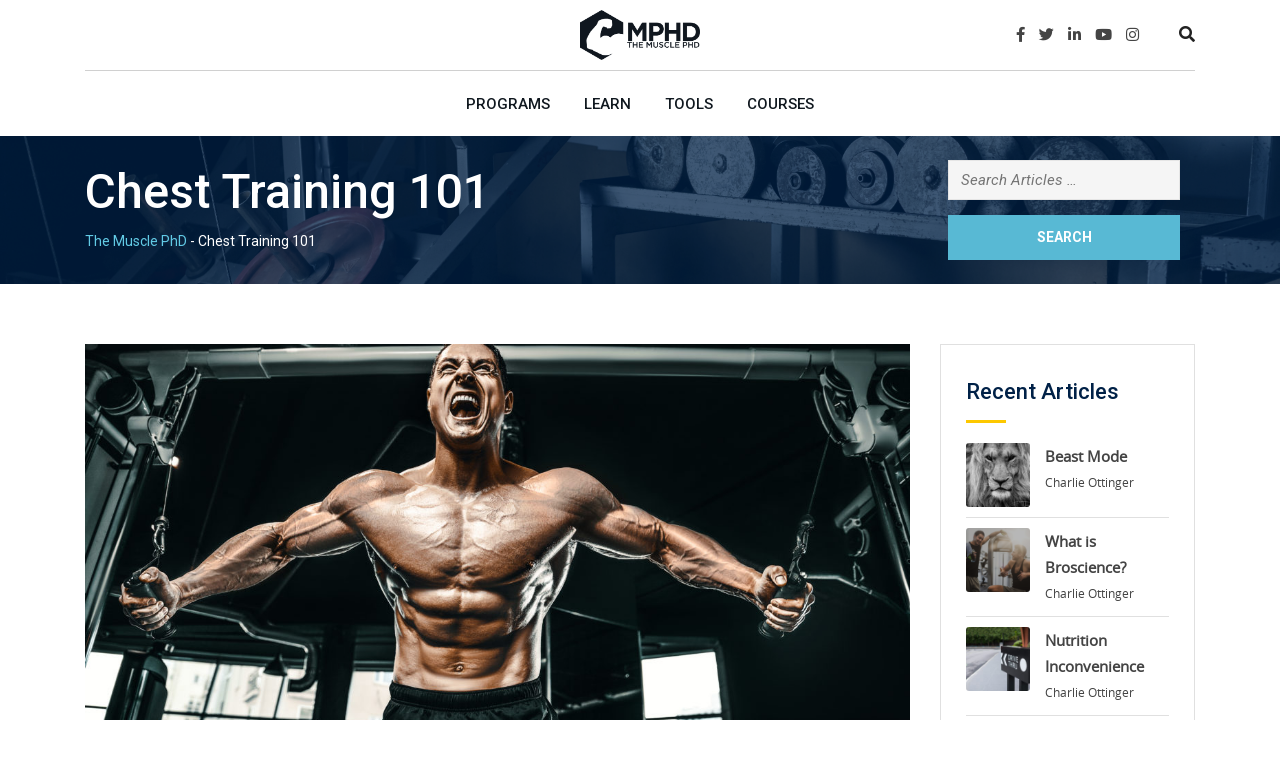

--- FILE ---
content_type: text/html; charset=UTF-8
request_url: https://themusclephd.com/chest-training-101/
body_size: 39418
content:
<!doctype html>
<html lang="en-US">
<head>
	<meta charset="UTF-8">
<script type="text/javascript">
/* <![CDATA[ */
var gform;gform||(document.addEventListener("gform_main_scripts_loaded",function(){gform.scriptsLoaded=!0}),document.addEventListener("gform/theme/scripts_loaded",function(){gform.themeScriptsLoaded=!0}),window.addEventListener("DOMContentLoaded",function(){gform.domLoaded=!0}),gform={domLoaded:!1,scriptsLoaded:!1,themeScriptsLoaded:!1,isFormEditor:()=>"function"==typeof InitializeEditor,callIfLoaded:function(o){return!(!gform.domLoaded||!gform.scriptsLoaded||!gform.themeScriptsLoaded&&!gform.isFormEditor()||(gform.isFormEditor()&&console.warn("The use of gform.initializeOnLoaded() is deprecated in the form editor context and will be removed in Gravity Forms 3.1."),o(),0))},initializeOnLoaded:function(o){gform.callIfLoaded(o)||(document.addEventListener("gform_main_scripts_loaded",()=>{gform.scriptsLoaded=!0,gform.callIfLoaded(o)}),document.addEventListener("gform/theme/scripts_loaded",()=>{gform.themeScriptsLoaded=!0,gform.callIfLoaded(o)}),window.addEventListener("DOMContentLoaded",()=>{gform.domLoaded=!0,gform.callIfLoaded(o)}))},hooks:{action:{},filter:{}},addAction:function(o,r,e,t){gform.addHook("action",o,r,e,t)},addFilter:function(o,r,e,t){gform.addHook("filter",o,r,e,t)},doAction:function(o){gform.doHook("action",o,arguments)},applyFilters:function(o){return gform.doHook("filter",o,arguments)},removeAction:function(o,r){gform.removeHook("action",o,r)},removeFilter:function(o,r,e){gform.removeHook("filter",o,r,e)},addHook:function(o,r,e,t,n){null==gform.hooks[o][r]&&(gform.hooks[o][r]=[]);var d=gform.hooks[o][r];null==n&&(n=r+"_"+d.length),gform.hooks[o][r].push({tag:n,callable:e,priority:t=null==t?10:t})},doHook:function(r,o,e){var t;if(e=Array.prototype.slice.call(e,1),null!=gform.hooks[r][o]&&((o=gform.hooks[r][o]).sort(function(o,r){return o.priority-r.priority}),o.forEach(function(o){"function"!=typeof(t=o.callable)&&(t=window[t]),"action"==r?t.apply(null,e):e[0]=t.apply(null,e)})),"filter"==r)return e[0]},removeHook:function(o,r,t,n){var e;null!=gform.hooks[o][r]&&(e=(e=gform.hooks[o][r]).filter(function(o,r,e){return!!(null!=n&&n!=o.tag||null!=t&&t!=o.priority)}),gform.hooks[o][r]=e)}});
/* ]]> */
</script>

	<meta name="viewport" content="width=device-width, initial-scale=1.0">
	<link rel="profile" href="https://gmpg.org/xfn/11" />
<!-- Facebook Pixel Code -->
<script>
!function(f,b,e,v,n,t,s)
{if(f.fbq)return;n=f.fbq=function(){n.callMethod?
n.callMethod.apply(n,arguments):n.queue.push(arguments)};
if(!f._fbq)f._fbq=n;n.push=n;n.loaded=!0;n.version='2.0';
n.queue=[];t=b.createElement(e);t.async=!0;
t.src=v;s=b.getElementsByTagName(e)[0];
s.parentNode.insertBefore(t,s)}(window, document,'script',
'https://connect.facebook.net/en_US/fbevents.js');
fbq('init', '929139457616210');
fbq('track', 'PageView');
</script>
<noscript><img loading="lazy" height="1" width="1" style="display:none"
src="https://www.facebook.com/tr?id=929139457616210&ev=PageView&noscript=1"
/></noscript>
<!-- End Facebook Pixel Code -->
	<script>var et_site_url='https://themusclephd.com';var et_post_id='6180';function et_core_page_resource_fallback(a,b){"undefined"===typeof b&&(b=a.sheet.cssRules&&0===a.sheet.cssRules.length);b&&(a.onerror=null,a.onload=null,a.href?a.href=et_site_url+"/?et_core_page_resource="+a.id+et_post_id:a.src&&(a.src=et_site_url+"/?et_core_page_resource="+a.id+et_post_id))}
</script>				<script>document.documentElement.className = document.documentElement.className + ' yes-js js_active js'</script>
			<meta name='robots' content='index, follow, max-image-preview:large, max-snippet:-1, max-video-preview:-1' />
	<style>img:is([sizes="auto" i], [sizes^="auto," i]) { contain-intrinsic-size: 3000px 1500px }</style>
	
<!-- Google Tag Manager for WordPress by gtm4wp.com -->
<script data-cfasync="false" data-pagespeed-no-defer>
	var gtm4wp_datalayer_name = "dataLayer";
	var dataLayer = dataLayer || [];
</script>
<!-- End Google Tag Manager for WordPress by gtm4wp.com --><noscript><style>#preloader{display:none;}</style></noscript>
	<!-- This site is optimized with the Yoast SEO plugin v26.3 - https://yoast.com/wordpress/plugins/seo/ -->
	<title>Chest Training 101 - The Muscle PhD</title>
	<meta name="description" content="Growing the pectorals is a goal of many gym goers. What&#039;s the best way to go about developing this oft-sought after muscle group?" />
	<link rel="canonical" href="https://themusclephd.com/chest-training-101/" />
	<meta property="og:locale" content="en_US" />
	<meta property="og:type" content="article" />
	<meta property="og:title" content="Chest Training 101 - The Muscle PhD" />
	<meta property="og:description" content="Growing the pectorals is a goal of many gym goers. What&#039;s the best way to go about developing this oft-sought after muscle group?" />
	<meta property="og:url" content="https://themusclephd.com/chest-training-101/" />
	<meta property="og:site_name" content="The Muscle PhD" />
	<meta property="article:publisher" content="https://facebook.com/themusclephd" />
	<meta property="article:published_time" content="2020-12-08T19:55:12+00:00" />
	<meta property="og:image" content="https://themusclephd.com/wp-content/uploads/2020/12/shutterstock_1686913357-scaled.jpg" />
	<meta property="og:image:width" content="2560" />
	<meta property="og:image:height" content="1440" />
	<meta property="og:image:type" content="image/jpeg" />
	<meta name="author" content="Dr. Jacob Wilson" />
	<meta name="twitter:card" content="summary_large_image" />
	<meta name="twitter:creator" content="@themusclephd" />
	<meta name="twitter:site" content="@themusclephd" />
	<meta name="twitter:label1" content="Written by" />
	<meta name="twitter:data1" content="Dr. Jacob Wilson" />
	<meta name="twitter:label2" content="Est. reading time" />
	<meta name="twitter:data2" content="13 minutes" />
	<script type="application/ld+json" class="yoast-schema-graph">{"@context":"https://schema.org","@graph":[{"@type":"WebPage","@id":"https://themusclephd.com/chest-training-101/","url":"https://themusclephd.com/chest-training-101/","name":"Chest Training 101 - The Muscle PhD","isPartOf":{"@id":"https://themusclephd.com/#website"},"primaryImageOfPage":{"@id":"https://themusclephd.com/chest-training-101/#primaryimage"},"image":{"@id":"https://themusclephd.com/chest-training-101/#primaryimage"},"thumbnailUrl":"https://themusclephd.com/wp-content/uploads/2020/12/shutterstock_1686913357-scaled.jpg","datePublished":"2020-12-08T19:55:12+00:00","author":{"@id":"https://themusclephd.com/#/schema/person/afcf5e0f6aeec230941fdf59465c2c85"},"description":"Growing the pectorals is a goal of many gym goers. What's the best way to go about developing this oft-sought after muscle group?","breadcrumb":{"@id":"https://themusclephd.com/chest-training-101/#breadcrumb"},"inLanguage":"en-US","potentialAction":[{"@type":"ReadAction","target":["https://themusclephd.com/chest-training-101/"]}]},{"@type":"ImageObject","inLanguage":"en-US","@id":"https://themusclephd.com/chest-training-101/#primaryimage","url":"https://themusclephd.com/wp-content/uploads/2020/12/shutterstock_1686913357-scaled.jpg","contentUrl":"https://themusclephd.com/wp-content/uploads/2020/12/shutterstock_1686913357-scaled.jpg","width":2560,"height":1440},{"@type":"BreadcrumbList","@id":"https://themusclephd.com/chest-training-101/#breadcrumb","itemListElement":[{"@type":"ListItem","position":1,"name":"Home","item":"https://themusclephd.com/"},{"@type":"ListItem","position":2,"name":"Chest Training 101"}]},{"@type":"WebSite","@id":"https://themusclephd.com/#website","url":"https://themusclephd.com/","name":"The Muscle PhD","description":"Dr. Jacob Wilson","potentialAction":[{"@type":"SearchAction","target":{"@type":"EntryPoint","urlTemplate":"https://themusclephd.com/?s={search_term_string}"},"query-input":{"@type":"PropertyValueSpecification","valueRequired":true,"valueName":"search_term_string"}}],"inLanguage":"en-US"},{"@type":"Person","@id":"https://themusclephd.com/#/schema/person/afcf5e0f6aeec230941fdf59465c2c85","name":"Dr. Jacob Wilson","image":{"@type":"ImageObject","inLanguage":"en-US","@id":"https://themusclephd.com/#/schema/person/image/","url":"https://secure.gravatar.com/avatar/80c99a79c1d139046ff9692d9fdf4a97343251f38c1b1f130c0293595d837769?s=96&d=mm&r=x","contentUrl":"https://secure.gravatar.com/avatar/80c99a79c1d139046ff9692d9fdf4a97343251f38c1b1f130c0293595d837769?s=96&d=mm&r=x","caption":"Dr. Jacob Wilson"},"description":"Dr. Jacob Wilson is CEO of the human performance laboratory at Applied Science and Performance Institute, a 22 thousand square foot high tech facility dedicated to the study of human optimization. Dr. Wilson’s research has covered the cellular, molecular and whole-body changes in muscle size, strength, and power in response to ketogenic dieting, supplementation, and training. On the topic of nutrition for human optimization, he has published over 300 peer-reviewed papers, book chapters and abstracts. Jacob has won several awards including the NSCA’s Terry J. Housh young investigator of the year award. Dr. Wilson was also featured in the movie generation iron and Generation Iron 2.","sameAs":["https://themusclephd.com"],"url":"https://themusclephd.com/author/themusclephd/"}]}</script>
	<!-- / Yoast SEO plugin. -->


<link rel='dns-prefetch' href='//static.klaviyo.com' />
<link rel='dns-prefetch' href='//fonts.googleapis.com' />
<link rel='preconnect' href='https://fonts.gstatic.com' crossorigin />
<link rel="alternate" type="application/rss+xml" title="The Muscle PhD &raquo; Feed" href="https://themusclephd.com/feed/" />
<link rel="alternate" type="application/rss+xml" title="The Muscle PhD &raquo; Comments Feed" href="https://themusclephd.com/comments/feed/" />
<link rel="alternate" type="application/rss+xml" title="The Muscle PhD &raquo; Chest Training 101 Comments Feed" href="https://themusclephd.com/chest-training-101/feed/" />
<script type="text/javascript">
/* <![CDATA[ */
window._wpemojiSettings = {"baseUrl":"https:\/\/s.w.org\/images\/core\/emoji\/16.0.1\/72x72\/","ext":".png","svgUrl":"https:\/\/s.w.org\/images\/core\/emoji\/16.0.1\/svg\/","svgExt":".svg","source":{"concatemoji":"https:\/\/themusclephd.com\/wp-includes\/js\/wp-emoji-release.min.js?ver=6.8.3"}};
/*! This file is auto-generated */
!function(s,n){var o,i,e;function c(e){try{var t={supportTests:e,timestamp:(new Date).valueOf()};sessionStorage.setItem(o,JSON.stringify(t))}catch(e){}}function p(e,t,n){e.clearRect(0,0,e.canvas.width,e.canvas.height),e.fillText(t,0,0);var t=new Uint32Array(e.getImageData(0,0,e.canvas.width,e.canvas.height).data),a=(e.clearRect(0,0,e.canvas.width,e.canvas.height),e.fillText(n,0,0),new Uint32Array(e.getImageData(0,0,e.canvas.width,e.canvas.height).data));return t.every(function(e,t){return e===a[t]})}function u(e,t){e.clearRect(0,0,e.canvas.width,e.canvas.height),e.fillText(t,0,0);for(var n=e.getImageData(16,16,1,1),a=0;a<n.data.length;a++)if(0!==n.data[a])return!1;return!0}function f(e,t,n,a){switch(t){case"flag":return n(e,"\ud83c\udff3\ufe0f\u200d\u26a7\ufe0f","\ud83c\udff3\ufe0f\u200b\u26a7\ufe0f")?!1:!n(e,"\ud83c\udde8\ud83c\uddf6","\ud83c\udde8\u200b\ud83c\uddf6")&&!n(e,"\ud83c\udff4\udb40\udc67\udb40\udc62\udb40\udc65\udb40\udc6e\udb40\udc67\udb40\udc7f","\ud83c\udff4\u200b\udb40\udc67\u200b\udb40\udc62\u200b\udb40\udc65\u200b\udb40\udc6e\u200b\udb40\udc67\u200b\udb40\udc7f");case"emoji":return!a(e,"\ud83e\udedf")}return!1}function g(e,t,n,a){var r="undefined"!=typeof WorkerGlobalScope&&self instanceof WorkerGlobalScope?new OffscreenCanvas(300,150):s.createElement("canvas"),o=r.getContext("2d",{willReadFrequently:!0}),i=(o.textBaseline="top",o.font="600 32px Arial",{});return e.forEach(function(e){i[e]=t(o,e,n,a)}),i}function t(e){var t=s.createElement("script");t.src=e,t.defer=!0,s.head.appendChild(t)}"undefined"!=typeof Promise&&(o="wpEmojiSettingsSupports",i=["flag","emoji"],n.supports={everything:!0,everythingExceptFlag:!0},e=new Promise(function(e){s.addEventListener("DOMContentLoaded",e,{once:!0})}),new Promise(function(t){var n=function(){try{var e=JSON.parse(sessionStorage.getItem(o));if("object"==typeof e&&"number"==typeof e.timestamp&&(new Date).valueOf()<e.timestamp+604800&&"object"==typeof e.supportTests)return e.supportTests}catch(e){}return null}();if(!n){if("undefined"!=typeof Worker&&"undefined"!=typeof OffscreenCanvas&&"undefined"!=typeof URL&&URL.createObjectURL&&"undefined"!=typeof Blob)try{var e="postMessage("+g.toString()+"("+[JSON.stringify(i),f.toString(),p.toString(),u.toString()].join(",")+"));",a=new Blob([e],{type:"text/javascript"}),r=new Worker(URL.createObjectURL(a),{name:"wpTestEmojiSupports"});return void(r.onmessage=function(e){c(n=e.data),r.terminate(),t(n)})}catch(e){}c(n=g(i,f,p,u))}t(n)}).then(function(e){for(var t in e)n.supports[t]=e[t],n.supports.everything=n.supports.everything&&n.supports[t],"flag"!==t&&(n.supports.everythingExceptFlag=n.supports.everythingExceptFlag&&n.supports[t]);n.supports.everythingExceptFlag=n.supports.everythingExceptFlag&&!n.supports.flag,n.DOMReady=!1,n.readyCallback=function(){n.DOMReady=!0}}).then(function(){return e}).then(function(){var e;n.supports.everything||(n.readyCallback(),(e=n.source||{}).concatemoji?t(e.concatemoji):e.wpemoji&&e.twemoji&&(t(e.twemoji),t(e.wpemoji)))}))}((window,document),window._wpemojiSettings);
/* ]]> */
</script>
<!-- themusclephd.com is managing ads with Advanced Ads 2.0.13 – https://wpadvancedads.com/ --><script id="themu-ready">
			window.advanced_ads_ready=function(e,a){a=a||"complete";var d=function(e){return"interactive"===a?"loading"!==e:"complete"===e};d(document.readyState)?e():document.addEventListener("readystatechange",(function(a){d(a.target.readyState)&&e()}),{once:"interactive"===a})},window.advanced_ads_ready_queue=window.advanced_ads_ready_queue||[];		</script>
		<link rel='stylesheet' id='sbi_styles-css' href='https://themusclephd.com/wp-content/plugins/instagram-feed/css/sbi-styles.min.css?ver=6.9.1' type='text/css' media='all' />
<link rel='stylesheet' id='layerslider-css' href='https://themusclephd.com/wp-content/plugins/LayerSlider/assets/static/layerslider/css/layerslider.css?ver=7.15.1' type='text/css' media='all' />
<link rel='stylesheet' id='ls-user-css' href='https://themusclephd.com/wp-content/uploads/layerslider.custom.css?ver=1543297230' type='text/css' media='all' />
<style id='wp-emoji-styles-inline-css' type='text/css'>

	img.wp-smiley, img.emoji {
		display: inline !important;
		border: none !important;
		box-shadow: none !important;
		height: 1em !important;
		width: 1em !important;
		margin: 0 0.07em !important;
		vertical-align: -0.1em !important;
		background: none !important;
		padding: 0 !important;
	}
</style>
<link rel='stylesheet' id='wp-block-library-css' href='https://themusclephd.com/wp-includes/css/dist/block-library/style.min.css?ver=6.8.3' type='text/css' media='all' />
<style id='wp-block-library-theme-inline-css' type='text/css'>
.wp-block-audio :where(figcaption){color:#555;font-size:13px;text-align:center}.is-dark-theme .wp-block-audio :where(figcaption){color:#ffffffa6}.wp-block-audio{margin:0 0 1em}.wp-block-code{border:1px solid #ccc;border-radius:4px;font-family:Menlo,Consolas,monaco,monospace;padding:.8em 1em}.wp-block-embed :where(figcaption){color:#555;font-size:13px;text-align:center}.is-dark-theme .wp-block-embed :where(figcaption){color:#ffffffa6}.wp-block-embed{margin:0 0 1em}.blocks-gallery-caption{color:#555;font-size:13px;text-align:center}.is-dark-theme .blocks-gallery-caption{color:#ffffffa6}:root :where(.wp-block-image figcaption){color:#555;font-size:13px;text-align:center}.is-dark-theme :root :where(.wp-block-image figcaption){color:#ffffffa6}.wp-block-image{margin:0 0 1em}.wp-block-pullquote{border-bottom:4px solid;border-top:4px solid;color:currentColor;margin-bottom:1.75em}.wp-block-pullquote cite,.wp-block-pullquote footer,.wp-block-pullquote__citation{color:currentColor;font-size:.8125em;font-style:normal;text-transform:uppercase}.wp-block-quote{border-left:.25em solid;margin:0 0 1.75em;padding-left:1em}.wp-block-quote cite,.wp-block-quote footer{color:currentColor;font-size:.8125em;font-style:normal;position:relative}.wp-block-quote:where(.has-text-align-right){border-left:none;border-right:.25em solid;padding-left:0;padding-right:1em}.wp-block-quote:where(.has-text-align-center){border:none;padding-left:0}.wp-block-quote.is-large,.wp-block-quote.is-style-large,.wp-block-quote:where(.is-style-plain){border:none}.wp-block-search .wp-block-search__label{font-weight:700}.wp-block-search__button{border:1px solid #ccc;padding:.375em .625em}:where(.wp-block-group.has-background){padding:1.25em 2.375em}.wp-block-separator.has-css-opacity{opacity:.4}.wp-block-separator{border:none;border-bottom:2px solid;margin-left:auto;margin-right:auto}.wp-block-separator.has-alpha-channel-opacity{opacity:1}.wp-block-separator:not(.is-style-wide):not(.is-style-dots){width:100px}.wp-block-separator.has-background:not(.is-style-dots){border-bottom:none;height:1px}.wp-block-separator.has-background:not(.is-style-wide):not(.is-style-dots){height:2px}.wp-block-table{margin:0 0 1em}.wp-block-table td,.wp-block-table th{word-break:normal}.wp-block-table :where(figcaption){color:#555;font-size:13px;text-align:center}.is-dark-theme .wp-block-table :where(figcaption){color:#ffffffa6}.wp-block-video :where(figcaption){color:#555;font-size:13px;text-align:center}.is-dark-theme .wp-block-video :where(figcaption){color:#ffffffa6}.wp-block-video{margin:0 0 1em}:root :where(.wp-block-template-part.has-background){margin-bottom:0;margin-top:0;padding:1.25em 2.375em}
</style>
<style id='classic-theme-styles-inline-css' type='text/css'>
/*! This file is auto-generated */
.wp-block-button__link{color:#fff;background-color:#32373c;border-radius:9999px;box-shadow:none;text-decoration:none;padding:calc(.667em + 2px) calc(1.333em + 2px);font-size:1.125em}.wp-block-file__button{background:#32373c;color:#fff;text-decoration:none}
</style>
<style id='getwooplugins-attribute-filter-style-inline-css' type='text/css'>
/*!
 * Variation Swatches for WooCommerce - PRO
 *
 * Author: Emran Ahmed ( emran.bd.08@gmail.com )
 * Date: 11/11/2025, 05:36:05 pm
 * Released under the GPLv3 license.
 */
.storepress-search-list-wrapper{display:flex;flex-direction:column;gap:1px}.storepress-components-search-control{margin-bottom:0!important;position:relative}.storepress-components-search-control input[type=search].storepress-components-search-control__input{border:1px solid #949494;border-radius:2px;box-shadow:0 0 0 transparent;font-family:-apple-system,BlinkMacSystemFont,Segoe UI,Roboto,Oxygen-Sans,Ubuntu,Cantarell,Helvetica Neue,sans-serif;padding:6px 8px;transition:box-shadow .1s linear}@media(prefers-reduced-motion:reduce){.storepress-components-search-control input[type=search].storepress-components-search-control__input{transition-delay:0s;transition-duration:0s}}.storepress-components-search-control input[type=search].storepress-components-search-control__input{line-height:normal}@media(min-width:600px){.storepress-components-search-control input[type=search].storepress-components-search-control__input{font-size:13px;line-height:normal}}.storepress-components-search-control input[type=search].storepress-components-search-control__input:focus{border-color:var(--wp-admin-theme-color);box-shadow:0 0 0 .5px var(--wp-admin-theme-color);outline:2px solid transparent}.storepress-components-search-control input[type=search].storepress-components-search-control__input::-webkit-input-placeholder{color:rgba(30,30,30,.62)}.storepress-components-search-control input[type=search].storepress-components-search-control__input::-moz-placeholder{color:rgba(30,30,30,.62);opacity:1}.storepress-components-search-control input[type=search].storepress-components-search-control__input:-ms-input-placeholder{color:rgba(30,30,30,.62)}.storepress-components-search-control input[type=search].storepress-components-search-control__input{background:#f0f0f0;border:none;display:block;font-size:16px;height:48px;margin-left:0;margin-right:0;padding:16px 48px 16px 16px;width:100%}@media(min-width:600px){.storepress-components-search-control input[type=search].storepress-components-search-control__input{font-size:13px}}.storepress-components-search-control input[type=search].storepress-components-search-control__input:focus{background:#fff;box-shadow:inset 0 0 0 var(--wp-admin-border-width-focus) var(--wp-components-color-accent,var(--wp-admin-theme-color,#3858e9))}.storepress-components-search-control input[type=search].storepress-components-search-control__input::-moz-placeholder{color:#757575}.storepress-components-search-control input[type=search].storepress-components-search-control__input::placeholder{color:#757575}.storepress-components-search-control input[type=search].storepress-components-search-control__input::-webkit-search-cancel-button,.storepress-components-search-control input[type=search].storepress-components-search-control__input::-webkit-search-decoration,.storepress-components-search-control input[type=search].storepress-components-search-control__input::-webkit-search-results-button,.storepress-components-search-control input[type=search].storepress-components-search-control__input::-webkit-search-results-decoration{-webkit-appearance:none}.storepress-components-search-control__icon{align-items:center;bottom:0;display:flex;justify-content:center;position:absolute;right:12px;top:0;width:24px}.storepress-components-search-control__icon>svg{margin:8px 0}.storepress-components-search-control__input-wrapper{position:relative}.storepress-search-list-search-result-wrapper{border:1px solid #f0f0f0}.storepress-search-list-search-result-wrapper li,.storepress-search-list-search-result-wrapper ul{list-style:none;margin:0;padding:0}.storepress-search-list-search-result-wrapper ul{border:1px solid #f0f0f0;max-height:40vh;overflow:auto}.storepress-search-list-search-result-wrapper li{align-items:center;border-bottom:1px solid #f0f0f0;color:#2f2f2f;display:flex;font-family:-apple-system,BlinkMacSystemFont,Segoe UI,Roboto,Oxygen-Sans,Ubuntu,Cantarell,Helvetica Neue,sans-serif;font-size:13px;gap:5px;padding:8px}.storepress-search-list-search-result-wrapper li.selected,.storepress-search-list-search-result-wrapper li:hover{background-color:#f0f0f0}.storepress-search-list-search-result-wrapper li:last-child{border-bottom:none}.storepress-search-list-search-result-wrapper li input{height:20px;margin:0;padding:0;width:20px}.storepress-search-list-search-result-wrapper li input[type=radio]{-webkit-appearance:auto;box-shadow:none}.storepress-search-list-search-result-wrapper li input[type=radio]:before{display:none}.storepress-search-list-search-result-wrapper li .storepress-search-list-search-result-item{background-color:#fff}.storepress-search-list-search-result-wrapper li .storepress-search-list-search-result-item__label{cursor:pointer}.storepress-search-list-search-result-wrapper li .storepress-search-list-search-result-item__title{box-sizing:content-box;height:20px;padding:4px}.storepress-search-list-search-result-wrapper li .storepress-search-list-search-result-item__meta{background-color:#ddd;border-radius:5px;padding:4px}
.wp-block-getwooplugins-attribute-filter .filter-items{display:flex;flex-direction:column;float:none!important;gap:10px;margin:0;padding:0}.wp-block-getwooplugins-attribute-filter .filter-items li{list-style:none}.wp-block-getwooplugins-attribute-filter .filter-items.enabled-filter-display-limit-mode .filter-item:not(.selected):nth-child(n+10){display:none!important}.wp-block-getwooplugins-attribute-filter .filter-items.enabled-filter-display-limit-mode .filter-item-more{align-self:flex-end;display:flex}.wp-block-getwooplugins-attribute-filter.is-style-button .filter-items.enabled-filter-display-limit-mode .filter-item-more{align-items:center;align-self:auto}.wp-block-getwooplugins-attribute-filter .filter-item-more{display:none}.wp-block-getwooplugins-attribute-filter .filter-item{align-items:center;display:flex;flex-direction:row;gap:10px;justify-content:space-between}.wp-block-getwooplugins-attribute-filter .filter-item .item{border:2px solid #fff;box-shadow:var(--wvs-item-box-shadow,0 0 0 1px #a8a8a8);box-sizing:border-box;display:block;height:100%;transition:box-shadow .2s ease;width:100%}.wp-block-getwooplugins-attribute-filter .filter-item .item:hover{box-shadow:var(--wvs-hover-item-box-shadow,0 0 0 3px #ddd)}.wp-block-getwooplugins-attribute-filter .filter-item .text{display:inline-block;font-size:.875em}.wp-block-getwooplugins-attribute-filter .filter-item.style-squared .count,.wp-block-getwooplugins-attribute-filter .filter-item.style-squared .item{border-radius:3px}.wp-block-getwooplugins-attribute-filter .filter-item.style-rounded .item{border-radius:100%}.wp-block-getwooplugins-attribute-filter .filter-item.style-rounded .count{border-radius:12px}.wp-block-getwooplugins-attribute-filter .filter-item-wrapper{align-items:center;display:flex;gap:10px}.wp-block-getwooplugins-attribute-filter .filter-item-contents{display:flex;height:var(--wvs-archive-product-item-height,30px);justify-content:center;position:relative;width:var(--wvs-archive-product-item-width,30px)}.wp-block-getwooplugins-attribute-filter .filter-item .count{border:1px solid rgba(0,0,0,.102);color:#000;font-size:12px;line-height:10px;min-width:10px;padding:5px;text-align:center}.wp-block-getwooplugins-attribute-filter .filter-item-inner{width:100%}.wp-block-getwooplugins-attribute-filter .filter-item.selected{order:-1}.wp-block-getwooplugins-attribute-filter .filter-item.selected .item{box-shadow:var(--wvs-selected-item-box-shadow,0 0 0 2px #000)}.wp-block-getwooplugins-attribute-filter .filter-item.selected .filter-item-inner:before{background-image:var(--wvs-tick);background-position:50%;background-repeat:no-repeat;background-size:60%;content:" ";display:block;height:100%;position:absolute;width:100%}.wp-block-getwooplugins-attribute-filter .filter-item.selected .count{background:#000;border:1px solid #000;color:#fff}.wp-block-getwooplugins-attribute-filter.is-style-button .filter-items{flex-direction:row;flex-wrap:wrap}.wp-block-getwooplugins-attribute-filter.is-style-button .filter-item{border:1px solid rgba(0,0,0,.102);border-radius:3px;margin:0;padding:5px 8px 5px 5px}.wp-block-getwooplugins-attribute-filter.is-style-button .filter-item.style-rounded{border-radius:40px}.wp-block-getwooplugins-attribute-filter.is-style-button .filter-item.selected{border:1px solid #000}

</style>
<link rel='stylesheet' id='jquery-selectBox-css' href='https://themusclephd.com/wp-content/plugins/yith-woocommerce-wishlist/assets/css/jquery.selectBox.css?ver=1.2.0' type='text/css' media='all' />
<link rel='stylesheet' id='woocommerce_prettyPhoto_css-css' href='//themusclephd.com/wp-content/plugins/woocommerce/assets/css/prettyPhoto.css?ver=3.1.6' type='text/css' media='all' />
<link rel='stylesheet' id='yith-wcwl-main-css' href='https://themusclephd.com/wp-content/plugins/yith-woocommerce-wishlist/assets/css/style.css?ver=4.10.0' type='text/css' media='all' />
<style id='yith-wcwl-main-inline-css' type='text/css'>
 :root { --rounded-corners-radius: 16px; --add-to-cart-rounded-corners-radius: 16px; --feedback-duration: 3s } 
 :root { --rounded-corners-radius: 16px; --add-to-cart-rounded-corners-radius: 16px; --feedback-duration: 3s } 
</style>
<style id='global-styles-inline-css' type='text/css'>
:root{--wp--preset--aspect-ratio--square: 1;--wp--preset--aspect-ratio--4-3: 4/3;--wp--preset--aspect-ratio--3-4: 3/4;--wp--preset--aspect-ratio--3-2: 3/2;--wp--preset--aspect-ratio--2-3: 2/3;--wp--preset--aspect-ratio--16-9: 16/9;--wp--preset--aspect-ratio--9-16: 9/16;--wp--preset--color--black: #000000;--wp--preset--color--cyan-bluish-gray: #abb8c3;--wp--preset--color--white: #ffffff;--wp--preset--color--pale-pink: #f78da7;--wp--preset--color--vivid-red: #cf2e2e;--wp--preset--color--luminous-vivid-orange: #ff6900;--wp--preset--color--luminous-vivid-amber: #fcb900;--wp--preset--color--light-green-cyan: #7bdcb5;--wp--preset--color--vivid-green-cyan: #00d084;--wp--preset--color--pale-cyan-blue: #8ed1fc;--wp--preset--color--vivid-cyan-blue: #0693e3;--wp--preset--color--vivid-purple: #9b51e0;--wp--preset--gradient--vivid-cyan-blue-to-vivid-purple: linear-gradient(135deg,rgba(6,147,227,1) 0%,rgb(155,81,224) 100%);--wp--preset--gradient--light-green-cyan-to-vivid-green-cyan: linear-gradient(135deg,rgb(122,220,180) 0%,rgb(0,208,130) 100%);--wp--preset--gradient--luminous-vivid-amber-to-luminous-vivid-orange: linear-gradient(135deg,rgba(252,185,0,1) 0%,rgba(255,105,0,1) 100%);--wp--preset--gradient--luminous-vivid-orange-to-vivid-red: linear-gradient(135deg,rgba(255,105,0,1) 0%,rgb(207,46,46) 100%);--wp--preset--gradient--very-light-gray-to-cyan-bluish-gray: linear-gradient(135deg,rgb(238,238,238) 0%,rgb(169,184,195) 100%);--wp--preset--gradient--cool-to-warm-spectrum: linear-gradient(135deg,rgb(74,234,220) 0%,rgb(151,120,209) 20%,rgb(207,42,186) 40%,rgb(238,44,130) 60%,rgb(251,105,98) 80%,rgb(254,248,76) 100%);--wp--preset--gradient--blush-light-purple: linear-gradient(135deg,rgb(255,206,236) 0%,rgb(152,150,240) 100%);--wp--preset--gradient--blush-bordeaux: linear-gradient(135deg,rgb(254,205,165) 0%,rgb(254,45,45) 50%,rgb(107,0,62) 100%);--wp--preset--gradient--luminous-dusk: linear-gradient(135deg,rgb(255,203,112) 0%,rgb(199,81,192) 50%,rgb(65,88,208) 100%);--wp--preset--gradient--pale-ocean: linear-gradient(135deg,rgb(255,245,203) 0%,rgb(182,227,212) 50%,rgb(51,167,181) 100%);--wp--preset--gradient--electric-grass: linear-gradient(135deg,rgb(202,248,128) 0%,rgb(113,206,126) 100%);--wp--preset--gradient--midnight: linear-gradient(135deg,rgb(2,3,129) 0%,rgb(40,116,252) 100%);--wp--preset--font-size--small: 13px;--wp--preset--font-size--medium: 20px;--wp--preset--font-size--large: 36px;--wp--preset--font-size--x-large: 42px;--wp--preset--spacing--20: 0.44rem;--wp--preset--spacing--30: 0.67rem;--wp--preset--spacing--40: 1rem;--wp--preset--spacing--50: 1.5rem;--wp--preset--spacing--60: 2.25rem;--wp--preset--spacing--70: 3.38rem;--wp--preset--spacing--80: 5.06rem;--wp--preset--shadow--natural: 6px 6px 9px rgba(0, 0, 0, 0.2);--wp--preset--shadow--deep: 12px 12px 50px rgba(0, 0, 0, 0.4);--wp--preset--shadow--sharp: 6px 6px 0px rgba(0, 0, 0, 0.2);--wp--preset--shadow--outlined: 6px 6px 0px -3px rgba(255, 255, 255, 1), 6px 6px rgba(0, 0, 0, 1);--wp--preset--shadow--crisp: 6px 6px 0px rgba(0, 0, 0, 1);}:where(.is-layout-flex){gap: 0.5em;}:where(.is-layout-grid){gap: 0.5em;}body .is-layout-flex{display: flex;}.is-layout-flex{flex-wrap: wrap;align-items: center;}.is-layout-flex > :is(*, div){margin: 0;}body .is-layout-grid{display: grid;}.is-layout-grid > :is(*, div){margin: 0;}:where(.wp-block-columns.is-layout-flex){gap: 2em;}:where(.wp-block-columns.is-layout-grid){gap: 2em;}:where(.wp-block-post-template.is-layout-flex){gap: 1.25em;}:where(.wp-block-post-template.is-layout-grid){gap: 1.25em;}.has-black-color{color: var(--wp--preset--color--black) !important;}.has-cyan-bluish-gray-color{color: var(--wp--preset--color--cyan-bluish-gray) !important;}.has-white-color{color: var(--wp--preset--color--white) !important;}.has-pale-pink-color{color: var(--wp--preset--color--pale-pink) !important;}.has-vivid-red-color{color: var(--wp--preset--color--vivid-red) !important;}.has-luminous-vivid-orange-color{color: var(--wp--preset--color--luminous-vivid-orange) !important;}.has-luminous-vivid-amber-color{color: var(--wp--preset--color--luminous-vivid-amber) !important;}.has-light-green-cyan-color{color: var(--wp--preset--color--light-green-cyan) !important;}.has-vivid-green-cyan-color{color: var(--wp--preset--color--vivid-green-cyan) !important;}.has-pale-cyan-blue-color{color: var(--wp--preset--color--pale-cyan-blue) !important;}.has-vivid-cyan-blue-color{color: var(--wp--preset--color--vivid-cyan-blue) !important;}.has-vivid-purple-color{color: var(--wp--preset--color--vivid-purple) !important;}.has-black-background-color{background-color: var(--wp--preset--color--black) !important;}.has-cyan-bluish-gray-background-color{background-color: var(--wp--preset--color--cyan-bluish-gray) !important;}.has-white-background-color{background-color: var(--wp--preset--color--white) !important;}.has-pale-pink-background-color{background-color: var(--wp--preset--color--pale-pink) !important;}.has-vivid-red-background-color{background-color: var(--wp--preset--color--vivid-red) !important;}.has-luminous-vivid-orange-background-color{background-color: var(--wp--preset--color--luminous-vivid-orange) !important;}.has-luminous-vivid-amber-background-color{background-color: var(--wp--preset--color--luminous-vivid-amber) !important;}.has-light-green-cyan-background-color{background-color: var(--wp--preset--color--light-green-cyan) !important;}.has-vivid-green-cyan-background-color{background-color: var(--wp--preset--color--vivid-green-cyan) !important;}.has-pale-cyan-blue-background-color{background-color: var(--wp--preset--color--pale-cyan-blue) !important;}.has-vivid-cyan-blue-background-color{background-color: var(--wp--preset--color--vivid-cyan-blue) !important;}.has-vivid-purple-background-color{background-color: var(--wp--preset--color--vivid-purple) !important;}.has-black-border-color{border-color: var(--wp--preset--color--black) !important;}.has-cyan-bluish-gray-border-color{border-color: var(--wp--preset--color--cyan-bluish-gray) !important;}.has-white-border-color{border-color: var(--wp--preset--color--white) !important;}.has-pale-pink-border-color{border-color: var(--wp--preset--color--pale-pink) !important;}.has-vivid-red-border-color{border-color: var(--wp--preset--color--vivid-red) !important;}.has-luminous-vivid-orange-border-color{border-color: var(--wp--preset--color--luminous-vivid-orange) !important;}.has-luminous-vivid-amber-border-color{border-color: var(--wp--preset--color--luminous-vivid-amber) !important;}.has-light-green-cyan-border-color{border-color: var(--wp--preset--color--light-green-cyan) !important;}.has-vivid-green-cyan-border-color{border-color: var(--wp--preset--color--vivid-green-cyan) !important;}.has-pale-cyan-blue-border-color{border-color: var(--wp--preset--color--pale-cyan-blue) !important;}.has-vivid-cyan-blue-border-color{border-color: var(--wp--preset--color--vivid-cyan-blue) !important;}.has-vivid-purple-border-color{border-color: var(--wp--preset--color--vivid-purple) !important;}.has-vivid-cyan-blue-to-vivid-purple-gradient-background{background: var(--wp--preset--gradient--vivid-cyan-blue-to-vivid-purple) !important;}.has-light-green-cyan-to-vivid-green-cyan-gradient-background{background: var(--wp--preset--gradient--light-green-cyan-to-vivid-green-cyan) !important;}.has-luminous-vivid-amber-to-luminous-vivid-orange-gradient-background{background: var(--wp--preset--gradient--luminous-vivid-amber-to-luminous-vivid-orange) !important;}.has-luminous-vivid-orange-to-vivid-red-gradient-background{background: var(--wp--preset--gradient--luminous-vivid-orange-to-vivid-red) !important;}.has-very-light-gray-to-cyan-bluish-gray-gradient-background{background: var(--wp--preset--gradient--very-light-gray-to-cyan-bluish-gray) !important;}.has-cool-to-warm-spectrum-gradient-background{background: var(--wp--preset--gradient--cool-to-warm-spectrum) !important;}.has-blush-light-purple-gradient-background{background: var(--wp--preset--gradient--blush-light-purple) !important;}.has-blush-bordeaux-gradient-background{background: var(--wp--preset--gradient--blush-bordeaux) !important;}.has-luminous-dusk-gradient-background{background: var(--wp--preset--gradient--luminous-dusk) !important;}.has-pale-ocean-gradient-background{background: var(--wp--preset--gradient--pale-ocean) !important;}.has-electric-grass-gradient-background{background: var(--wp--preset--gradient--electric-grass) !important;}.has-midnight-gradient-background{background: var(--wp--preset--gradient--midnight) !important;}.has-small-font-size{font-size: var(--wp--preset--font-size--small) !important;}.has-medium-font-size{font-size: var(--wp--preset--font-size--medium) !important;}.has-large-font-size{font-size: var(--wp--preset--font-size--large) !important;}.has-x-large-font-size{font-size: var(--wp--preset--font-size--x-large) !important;}
:where(.wp-block-post-template.is-layout-flex){gap: 1.25em;}:where(.wp-block-post-template.is-layout-grid){gap: 1.25em;}
:where(.wp-block-columns.is-layout-flex){gap: 2em;}:where(.wp-block-columns.is-layout-grid){gap: 2em;}
:root :where(.wp-block-pullquote){font-size: 1.5em;line-height: 1.6;}
</style>
<link rel='stylesheet' id='ef-article-meta-style-css' href='https://themusclephd.com/wp-content/plugins/000-site-customizations/shortcodes/ef_article_meta/style.min.css?ver=1664570151' type='text/css' media='all' />
<link rel='stylesheet' id='dwqa-style-css' href='https://themusclephd.com/wp-content/plugins/001-dw-question-answer/templates/assets/css/style.css?ver=180720161357' type='text/css' media='all' />
<link rel='stylesheet' id='dwqa-rtl-css' href='https://themusclephd.com/wp-content/plugins/001-dw-question-answer/templates/assets/css/rtl.css?ver=180720161357' type='text/css' media='all' />
<link rel='stylesheet' id='contact-form-7-css' href='https://themusclephd.com/wp-content/plugins/contact-form-7/includes/css/styles.css?ver=6.1.3' type='text/css' media='all' />
<link rel='stylesheet' id='wpcdt-public-css-css' href='https://themusclephd.com/wp-content/plugins/countdown-timer-ultimate/assets/css/wpcdt-public.css?ver=2.6.6' type='text/css' media='all' />
<link rel='stylesheet' id='theme-my-login-css' href='https://themusclephd.com/wp-content/plugins/theme-my-login/assets/styles/theme-my-login.min.css?ver=7.1.14' type='text/css' media='all' />
<link rel='stylesheet' id='woocommerce-layout-css' href='https://themusclephd.com/wp-content/plugins/woocommerce/assets/css/woocommerce-layout.css?ver=10.3.4' type='text/css' media='all' />
<link rel='stylesheet' id='woocommerce-smallscreen-css' href='https://themusclephd.com/wp-content/plugins/woocommerce/assets/css/woocommerce-smallscreen.css?ver=10.3.4' type='text/css' media='only screen and (max-width: 767px)' />
<link rel='stylesheet' id='woocommerce-general-css' href='https://themusclephd.com/wp-content/plugins/woocommerce/assets/css/woocommerce.css?ver=10.3.4' type='text/css' media='all' />
<style id='woocommerce-inline-inline-css' type='text/css'>
.woocommerce form .form-row .required { visibility: visible; }
</style>
<link rel='stylesheet' id='crp-style-rounded-thumbs-css' href='https://themusclephd.com/wp-content/plugins/contextual-related-posts/css/rounded-thumbs.min.css?ver=4.1.0' type='text/css' media='all' />
<style id='crp-style-rounded-thumbs-inline-css' type='text/css'>

			.crp_related.crp-rounded-thumbs a {
				width: 1024px;
                height: 1024px;
				text-decoration: none;
			}
			.crp_related.crp-rounded-thumbs img {
				max-width: 1024px;
				margin: auto;
			}
			.crp_related.crp-rounded-thumbs .crp_title {
				width: 100%;
			}
			
</style>
<link rel='stylesheet' id='et_monarch-css-css' href='https://themusclephd.com/wp-content/plugins/monarch/css/style.css?ver=1.4.14' type='text/css' media='all' />
<link rel='stylesheet' id='et-gf-open-sans-css' href='https://fonts.googleapis.com/css?family=Open+Sans:400,700' type='text/css' media='all' />
<link rel='stylesheet' id='woo-variation-swatches-css' href='https://themusclephd.com/wp-content/plugins/woo-variation-swatches/assets/css/frontend.min.css?ver=1762893305' type='text/css' media='all' />
<style id='woo-variation-swatches-inline-css' type='text/css'>
:root {
--wvs-tick:url("data:image/svg+xml;utf8,%3Csvg filter='drop-shadow(0px 0px 2px rgb(0 0 0 / .8))' xmlns='http://www.w3.org/2000/svg'  viewBox='0 0 30 30'%3E%3Cpath fill='none' stroke='%23ffffff' stroke-linecap='round' stroke-linejoin='round' stroke-width='4' d='M4 16L11 23 27 7'/%3E%3C/svg%3E");

--wvs-cross:url("data:image/svg+xml;utf8,%3Csvg filter='drop-shadow(0px 0px 5px rgb(255 255 255 / .6))' xmlns='http://www.w3.org/2000/svg' width='72px' height='72px' viewBox='0 0 24 24'%3E%3Cpath fill='none' stroke='%23ff0000' stroke-linecap='round' stroke-width='0.6' d='M5 5L19 19M19 5L5 19'/%3E%3C/svg%3E");
--wvs-position:left;
--wvs-single-product-large-item-width:40px;
--wvs-single-product-large-item-height:40px;
--wvs-single-product-large-item-font-size:16px;
--wvs-single-product-item-width:30px;
--wvs-single-product-item-height:30px;
--wvs-single-product-item-font-size:16px;
--wvs-archive-product-item-width:30px;
--wvs-archive-product-item-height:30px;
--wvs-archive-product-item-font-size:16px;
--wvs-tooltip-background-color:#333333;
--wvs-tooltip-text-color:#ffffff;
--wvs-item-box-shadow:0 0 0 1px #000000;
--wvs-item-background-color:#FFFFFF;
--wvs-item-text-color:#000000;
--wvs-hover-item-box-shadow:0 0 0 3px #000000;
--wvs-hover-item-background-color:#FFFFFF;
--wvs-hover-item-text-color:#000000;
--wvs-selected-item-box-shadow:0 0 0 2px #000000;
--wvs-selected-item-background-color:#FFFFFF;
--wvs-selected-item-text-color:#000000}
</style>
<link rel='stylesheet' id='yith-quick-view-css' href='https://themusclephd.com/wp-content/plugins/yith-woocommerce-quick-view/assets/css/yith-quick-view.css?ver=2.9.0' type='text/css' media='all' />
<style id='yith-quick-view-inline-css' type='text/css'>

				#yith-quick-view-modal .yith-quick-view-overlay{background:rgba( 0, 0, 0, 0.8)}
				#yith-quick-view-modal .yith-wcqv-main{background:#ffffff;}
				#yith-quick-view-close{color:#cdcdcd;}
				#yith-quick-view-close:hover{color:#ff0000;}
</style>
<link rel='stylesheet' id='brands-styles-css' href='https://themusclephd.com/wp-content/plugins/woocommerce/assets/css/brands.css?ver=10.3.4' type='text/css' media='all' />
<link rel='stylesheet' id='unslider-css-css' href='https://themusclephd.com/wp-content/plugins/advanced-ads-slider/public/assets/css/unslider.css?ver=2.0.0' type='text/css' media='all' />
<link rel='stylesheet' id='slider-css-css' href='https://themusclephd.com/wp-content/plugins/advanced-ads-slider/public/assets/css/slider.css?ver=2.0.0' type='text/css' media='all' />
<link rel='stylesheet' id='js_composer_front-css' href='https://themusclephd.com/wp-content/plugins/js_composer/assets/css/js_composer.min.css?ver=8.7.2' type='text/css' media='all' />
<link rel='stylesheet' id='eikra-gfonts-css' href='//fonts.googleapis.com/css?family=Roboto%3A400%2C400i%2C500%2C500i%2C700%2C700i%26subset%3Dlatin%2Clatin-ext&#038;ver=4.4.16' type='text/css' media='all' />
<link rel='stylesheet' id='bootstrap-css' href='https://themusclephd.com/wp-content/themes/eikra/assets/css/bootstrap.min.css?ver=4.4.16' type='text/css' media='all' />
<link rel='stylesheet' id='font-awesome-css' href='https://themusclephd.com/wp-content/themes/eikra/assets/css/font-awesome.min.css?ver=4.4.16' type='text/css' media='all' />
<style id='font-awesome-inline-css' type='text/css'>
[data-font="FontAwesome"]:before {font-family: 'FontAwesome' !important;content: attr(data-icon) !important;speak: none !important;font-weight: normal !important;font-variant: normal !important;text-transform: none !important;line-height: 1 !important;font-style: normal !important;-webkit-font-smoothing: antialiased !important;-moz-osx-font-smoothing: grayscale !important;}
</style>
<link rel='stylesheet' id='eikra-meanmenu-css' href='https://themusclephd.com/wp-content/themes/eikra-child/assets/css/meanmenu.css?ver=4.4.16' type='text/css' media='all' />
<link rel='stylesheet' id='eikra-default-css' href='https://themusclephd.com/wp-content/themes/eikra/assets/css/default.css?ver=4.4.16' type='text/css' media='all' />
<link rel='stylesheet' id='eikra-style-css' href='https://themusclephd.com/wp-content/themes/eikra/assets/css/style.css?ver=4.4.16' type='text/css' media='all' />
<style id='eikra-style-inline-css' type='text/css'>
	.entry-banner {
					background: url(https://themusclephd.com/wp-content/uploads/2020/05/website-breadcrumb-v2.png) no-repeat scroll center center / cover;
			}
	.content-area {
		padding-top: 60px;
		padding-bottom: 60px;
	}
	
</style>
<link rel='stylesheet' id='eikra-vc-css' href='https://themusclephd.com/wp-content/themes/eikra/assets/css/vc.css?ver=4.4.16' type='text/css' media='all' />
<link rel="preload" as="style" href="https://fonts.googleapis.com/css?family=Roboto:500,400&#038;display=swap&#038;ver=1685524150" /><link rel="stylesheet" href="https://fonts.googleapis.com/css?family=Roboto:500,400&#038;display=swap&#038;ver=1685524150" media="print" onload="this.media='all'"><noscript><link rel="stylesheet" href="https://fonts.googleapis.com/css?family=Roboto:500,400&#038;display=swap&#038;ver=1685524150" /></noscript><link rel='stylesheet' id='eikra-learnpress-css' href='https://themusclephd.com/wp-content/themes/eikra/assets/css/learnpress.css?ver=4.4.16' type='text/css' media='all' />
<style id='eikra-learnpress-inline-css' type='text/css'>
@media all and (max-width: 767px) {	html #wpadminbar {position: fixed;} }
</style>
<style id='eikra-dynamic-inline-css' type='text/css'>
 body, gtnbg_root, p { font-family: Roboto, sans-serif;; font-size: 15px; line-height: 26px; font-weight : 400; font-style: normal; } h1 { font-family: Roboto; font-size: 40px; line-height: 44px; font-weight : 500; font-style: normal; } h2 { font-family: Roboto, sans-serif;; font-size: 28px; line-height: 31px; font-weight : 500; font-style: normal; } h3 { font-family: Roboto, sans-serif;; font-size: 20px; line-height: 26px; font-weight : 500; font-style: normal; } h4 { font-family: Roboto, sans-serif;; font-size: 16px; line-height: 18px; font-weight : 500; font-style: normal; } h5 { font-family: Roboto, sans-serif;; font-size: 14px; line-height: 16px; font-weight : 500; font-style: normal; } h6 { font-family: Roboto, sans-serif;; font-size: 12px; line-height: 14px; font-weight : 500; font-style: normal; } a,a:link,a:visited { color: #62cbe6; } a:hover, a:focus, a:active { color: #10181f; } .wp-block-quote::before { background-color: #10181f; } .wp-block-pullquote {   border-color: #10181f; } .primary-color { color: #10181f; } .secondery-color { color: #62cbe6; } .primary-bgcolor { background-color: #10181f; } .secondery-bgcolor { background-color: #62cbe6; } #tophead {   background-color: #10171f; } #tophead, #tophead a, #tophead .tophead-social li a, #tophead .tophead-social li a:hover {   color: #d0d6dd; } #tophead .tophead-contact i[class^="fa"], #tophead .tophead-address i[class^="fa"] { color: #62cbe6; } .trheader #tophead, .trheader #tophead a, .trheader #tophead .tophead-social li a, .trheader #tophead .tophead-social li a:hover { color: #d0d6dd; } .topbar-style-4 #tophead a.topbar-btn { background-color: #62cbe6; border-color: #62cbe6; color: #10181f; } .topbar-style-5 #tophead .widget ul li i { color: #62cbe6; } .site-header .main-navigation ul li a { font-family: Roboto, sans-serif; font-size : 15px; font-weight : 500; line-height : 24px; color: #10181f; text-transform : uppercase; font-style: normal; } .site-header .main-navigation ul.menu > li > a:hover, .site-header .main-navigation ul.menu > li.current-menu-item > a, .site-header .main-navigation ul.menu > li.current > a { color: #62cbe6; } .site-header .main-navigation ul li a.active { color: #62cbe6 !important; } .trheader #masthead .main-navigation ul.menu > li > a, .trheader #masthead .main-navigation ul.menu > li > a:hover, .trheader #masthead .main-navigation ul.menu > li.current-menu-item > a, .trheader #masthead .main-navigation ul.menu > li.current > a, .trheader #masthead .search-box .search-button i, .trheader #masthead .header-icon-seperator, .trheader #masthead .header-icon-area .cart-icon-area > a, .trheader #masthead .additional-menu-area a.side-menu-trigger { color: #ffffff; } .site-header .main-navigation ul li ul li { background-color: #10181f; } .site-header .main-navigation ul li ul li:hover { background-color: #10181f; } .site-header .main-navigation ul li ul li a { font-family: Roboto, sans-serif; font-size : 14px; font-weight : 400; line-height : 21px; color: #ffffff; text-transform : uppercase; font-style: normal; } .site-header .main-navigation ul li ul li:hover > a { color: #62cbe6; } #sticky-header-wrapper .site-header { border-color: #10181f} .site-header .main-navigation ul li.mega-menu > ul.sub-menu { background-color: #10181f} .site-header .main-navigation ul li.mega-menu ul.sub-menu li a { color: #ffffff} .site-header .main-navigation ul li.mega-menu ul.sub-menu li a:hover { background-color: #10181f; color: #62cbe6; } .mean-container a.meanmenu-reveal, .mean-container .mean-nav ul li a.mean-expand { color: #62cbe6; } .mean-container a.meanmenu-reveal span { background-color: #62cbe6; } .mean-container .mean-bar { border-color: #62cbe6; } .mean-container .mean-nav ul li a { font-family: Roboto, sans-serif; font-size : 14px; font-weight : 400; line-height : 21px; color: #10181f; text-transform : uppercase; font-style: normal; } .mean-container .mean-nav ul li a:hover, .mean-container .mean-nav > ul > li.current-menu-item > a { color: #62cbe6; } body .mean-container .mean-nav ul li.mean-append-area .rtin-append-inner a.header-menu-btn { background-color: #62cbe6; border-color: #62cbe6; color: #10181f; } .header-icon-area .cart-icon-area .cart-icon-num { background-color: #62cbe6; } .mean-container .mean-bar .cart-icon-num {   background-color: #62cbe6; } .site-header .search-box .search-text { border-color: #62cbe6; } .header-style-3 .header-social li a:hover, .header-style-3.trheader .header-social li a:hover { color: #62cbe6; } .header-style-3.trheader .header-contact li a, .header-style-3.trheader .header-social li a { color: #ffffff; } .header-style-4 .header-social li a:hover { color: #62cbe6; } .header-style-4.trheader .header-contact li a, .header-style-4.trheader .header-social li a { color: #ffffff; } .header-style-5 .header-menu-btn { background-color: #10181f; } .trheader.header-style-5 .header-menu-btn { color: #ffffff; } .header-style-6 .site-header, .header-style-6 #sticky-header-wrapper .site-header { background-color: #10181f; } .header-style-6 .site-header a.header-menu-btn { background-color: #62cbe6; border-color: #62cbe6; color: #10181f; } .header-style-6 .site-header .main-navigation ul.menu > li > a { color: #ffffff; } .header-style-7 .header-social a:hover {   color: #10181f; } .header-style-7 a.header-menu-btn { background-color: #62cbe6; } .header-style-7.trheader .header-social li a:hover {   color: #62cbe6; } .entry-banner .entry-banner-content h1 { color: #ffffff; } .breadcrumb-area .entry-breadcrumb span a, .breadcrumb-area .entry-breadcrumb span a span { color: #62cbe6; } .breadcrumb-area .entry-breadcrumb span a:hover, .breadcrumb-area .entry-breadcrumb span a:hover span { color: #ffffff; } .breadcrumb-area .entry-breadcrumb { color: #ffffff; } .breadcrumb-area .entry-breadcrumb > span { color: #ffffff; } #preloader { background-color: #10181f; } .scrollToTop { background-color: #62cbe6; } .footer-top-area { background-color: #10181f; } .footer-top-area .widget > h3 { color: #ffffff; } .footer-top-area .widget { color: #f5f5f5; } .footer-top-area a:link, .footer-top-area a:visited, .footer-top-area widget_nav_menu ul.menu li:before { color: #f5f5f5; } .footer-top-area .widget a:hover, .footer-top-area .widget a:active { color: #62cbe6; } .footer-top-area .search-form input.search-submit { color: #10181f; } .footer-top-area .widget_nav_menu ul.menu li:before { color: #62cbe6; } .footer-bottom-area { background-color: #001a39; color: #909da4; } .search-form input.search-submit { background-color: #10181f; border-color: #10181f; } .search-form input.search-submit a:hover { color: #10181f; } .widget ul li a:hover { color: #62cbe6; } .sidebar-widget-area .widget > h3 { color: #10181f; } .sidebar-widget-area .widget > h3:after { background-color: #62cbe6; } .sidebar-widget-area .widget_tag_cloud a { color: #10181f; } .sidebar-widget-area .widget_tag_cloud a:hover { background-color: #10181f; } .widget.widget_rdtheme_about ul li a:hover { background-color: #62cbe6; border-color: #62cbe6; color: #10181f; } .widget.widget_rdtheme_info ul li i { color: #62cbe6; } .pagination-area ul li a, .learn-press-pagination ul li a { background-color: #10181f !important; } .pagination-area ul li.active a, .pagination-area ul li a:hover, .pagination-area ul li span.current, .pagination-area ul li .current, .learn-press-pagination ul li.active a, .learn-press-pagination ul li a:hover, .learn-press-pagination ul li span.current, .learn-press-pagination ul li .current { background-color: #62cbe6 !important; } .error-page-area {   background-color: #10181f; } .error-page-area .error-page h3 { color: #ffffff; } .error-page-area .error-page p { color: #62cbe6; } body .rdtheme-button-1, body .rdtheme-button-1:link { color: #10181f; } body .rdtheme-button-1:hover { background-color: #10181f; } body a.rdtheme-button-2, body .rdtheme-button-2 { background-color: #10181f; } body a.rdtheme-button-2:hover, body .rdtheme-button-2:hover { color: #10181f; background-color: #62cbe6; } body a.rdtheme-button-3, body .rdtheme-button-3 { background-color: #10181f; } body a.rdtheme-button-3:hover, body .rdtheme-button-4:hover { color: #10181f; background-color: #62cbe6; } .comments-area h3.comment-title { color: #10181f; } .comments-area h3.comment-title:after { background-color: #62cbe6; } .comments-area .main-comments .comment-meta .comment-author-name, .comments-area .main-comments .comment-meta .comment-author-name a { color: #10181f; } .comments-area .main-comments .reply-area a { background-color: #10181f; } .comments-area .main-comments .reply-area a:hover { background-color: #62cbe6; } #respond .comment-reply-title { color: #10181f; } #respond .comment-reply-title:after { background-color: #62cbe6; } #respond form .btn-send { background-color: #10181f; } #respond form .btn-send:hover { background-color: #62cbe6; } .entry-header h2.entry-title a, .entry-header .entry-meta ul li a:hover, .entry-footer .tags a:hover, .event-single .event-meta li, .event-single ul li span i, .event-single .event-info h3, .event-single .event-social h3 { color: #10181f; } button, input[type="button"], input[type="reset"], input[type="submit"], .entry-header .entry-thumbnail-area .post-date li:nth-child(odd), .event-single .event-thumbnail-area #event-countdown .event-countdown-each:nth-child(odd), .event-single .event-social ul li a, .instructor-single .rtin-content ul.rtin-social li a:hover { background-color: #10181f; } .entry-header h2.entry-title a:hover, .entry-header h2.entry-title a:hover, .entry-header .entry-meta ul li i, .event-single .event-meta li i { color: #62cbe6; } .bar1::after, .bar2::after, .hvr-bounce-to-right:before, .hvr-bounce-to-bottom:before, .entry-header .entry-thumbnail-area .post-date li:nth-child(even), .event-single .event-thumbnail-area #event-countdown .event-countdown-each:nth-child(even), .event-single .event-social ul li a:hover { background-color: #62cbe6; } .ls-bar-timer { background-color: #62cbe6; border-bottom-color: #62cbe6; } .instructor-single .rtin-content ul.rtin-social li a:hover { border-color: #10181f; } .list-style-1 li { color: #10181f; } .list-style-1 li::before { color: #62cbe6; } .woocommerce .widget_price_filter .ui-slider .ui-slider-range, .woocommerce .widget_price_filter .ui-slider .ui-slider-handle, .rt-woo-nav .owl-custom-nav-title::after, .rt-woo-nav .owl-custom-nav .owl-prev:hover, .rt-woo-nav .owl-custom-nav .owl-next:hover, .woocommerce ul.products li.product .onsale, .woocommerce span.onsale, .woocommerce a.added_to_cart, .woocommerce div.product form.cart .button, .woocommerce #respond input#submit, .woocommerce a.button, .woocommerce button.button, .woocommerce input.button, p.demo_store, .woocommerce #respond input#submit.disabled:hover, .woocommerce #respond input#submit:disabled:hover, .woocommerce #respond input#submit[disabled]:disabled:hover, .woocommerce a.button.disabled:hover, .woocommerce a.button:disabled:hover, .woocommerce a.button[disabled]:disabled:hover, .woocommerce button.button.disabled:hover, .woocommerce button.button:disabled:hover, .woocommerce button.button[disabled]:disabled:hover, .woocommerce input.button.disabled:hover, .woocommerce input.button:disabled:hover, .woocommerce input.button[disabled]:disabled:hover, .woocommerce #respond input#submit.alt, .woocommerce a.button.alt, .woocommerce button.button.alt, .woocommerce input.button.alt { background-color: #10181f; } .product-grid-view .view-mode ul li.grid-view-nav a, .product-list-view .view-mode ul li.list-view-nav a, .woocommerce ul.products li.product h3 a:hover, .woocommerce ul.products li.product .price, .woocommerce div.product p.price, .woocommerce div.product span.price, .woocommerce div.product .product-meta a:hover, .woocommerce div.product .woocommerce-tabs ul.tabs li.active a, .woocommerce a.woocommerce-review-link:hover, .woocommerce-message::before, .woocommerce-info::before { color: #10181f; } .woocommerce-message, .woocommerce-info { border-color: #10181f; } .woocommerce .product-thumb-area .overlay { background-color: rgba(16, 24, 31, 0.8); } .woocommerce .product-thumb-area .product-info ul li a { border-color: #62cbe6; } .woocommerce .product-thumb-area .product-info ul li a:hover { color: #10181f; background-color: #62cbe6; } .contact-us-form .wpcf7-submit:hover { background-color: #62cbe6; } .contact-form-2 h3, .contact-form-2 input[type="submit"]:hover { background-color: #62cbe6; } .rt-vc-pagination .pagination-area ul li a, .rt-vc-pagination .pagination-area ul li span {   background-color: #10181f; } .rt-vc-pagination .pagination-area ul li.active a, .rt-vc-pagination .pagination-area ul li a:hover, .rt-vc-pagination .pagination-area ul li .current {   background-color: #62cbe6; } body .entry-content .rdtheme-button-5, body .rdtheme-button-5 {   border-color: #62cbe6; } body .entry-content .rdtheme-button-5:hover, body .rdtheme-button-5:hover{   background-color: #62cbe6;   color: #10181f; } body .entry-content .rdtheme-button-6, body .rdtheme-button-6 { background-color: #10181f; } body .entry-content .rdtheme-button-6:hover, body .rdtheme-button-6:hover {   background-color: #62cbe6;   color: #10181f; } body .rdtheme-button-7, body a.rdtheme-button-7 {   background-color: #10181f; } body .rdtheme-button-7:hover, body a.rdtheme-button-7:hover {   color: #10181f;   background-color: #62cbe6; } .entry-content .isotop-btn a:hover, .entry-content .isotop-btn .current {   border-color: #10181f !important;   background-color: #10181f !important; } .rt-owl-nav-1 .section-title .owl-custom-nav-title {   color: #10181f; } .rt-owl-nav-1 .section-title .owl-custom-nav .owl-prev, .rt-owl-nav-1 .section-title .owl-custom-nav .owl-next {   background-color: #62cbe6; } .rt-owl-nav-1 .section-title .owl-custom-nav .owl-prev:hover, .rt-owl-nav-1 .section-title .owl-custom-nav .owl-next:hover {   background-color: #10181f; } .rt-vc-title-left {   color: #10181f; } .rt-vc-title h2 {   color: #10181f; } .rt-info-box .media-heading, .rt-info-box .media-heading a, .rt-info-box.layout2 i, .rt-info-box.layout3 i, .rt-info-box.layout4:hover .rtin-icon i { color: #10181f; } .rt-info-box .media-heading a:hover, .rt-info-box.layout2:hover i, .rt-info-box.layout5 .rtin-icon i, .rt-info-box.layout5:hover .media-heading, .rt-info-box.layout6:hover .media-heading a { color: #62cbe6; } .rt-info-box.layout4::before, .rt-info-box.layout4:hover { background-color: #10181f; } .rt-info-box.layout5 { background-color: rgba( 16, 24, 31, 0.8 ); } .rt-info-box.layout3:hover i, .rt-info-box.layout4 .rtin-icon i {   background-color: #62cbe6; } .rt-vc-infobox-6 .rtin-item .rtin-left .rtin-icon i {   color: #62cbe6; } .rt-vc-imagetext-2 .rtin-img:before {   background-color: rgba(16, 24, 31, 0.6); } .rt-vc-imagetext-2 .rtin-img a {   border-color: #62cbe6; } .rt-vc-imagetext-2 .rtin-title a:hover {   color: #10181f; } .rt-vc-text-title .rtin-title { color: #10181f; } .rt-vc-text-title.style2 .rtin-title::after { background-color: #62cbe6; } .rt-vc-text-title.style3 .rtin-btn a {   background-color: #62cbe6; } .rt-vc-text-title.style4 .rtin-btn a {   border-color: #62cbe6; } .rt-vc-text-title.style4 .rtin-btn a:hover {   background-color: #62cbe6; } .rt-vc-text-button .rtin-btn a {   background-color: #62cbe6; } .rt-vc-cta .rtin-right {   background-color: #10181f; } .rt-vc-cta .rtin-right .rtin-btn {   background-color: #62cbe6;   border-color: #62cbe6;   color: #10181f; } .rt-vc-cta.style2 .rtin-right {   background-color: #62cbe6; } .rt-vc-cta.style2 .rtin-right .rtin-btn {   background-color: #10181f;   border-color: #10181f; } .rt-vc-cta.style2 .rtin-right .rtin-btn:hover {   color: #10181f; } .rt-vc-posts .rtin-item .media-list .rtin-content-area h3 a {   color: #10181f; } .rt-vc-posts .rtin-item .media-list .rtin-content-area h3 a:hover {   color: #62cbe6; } .rt-vc-posts .rtin-item .media-list .rtin-content-area .rtin-date {   color: #62cbe6; } .rt-vc-posts-2 {   background-color: #10181f; } .rt-vc-posts-2 .rtin-item .rtin-date {   color: #62cbe6; } .rt-vc-posts-2 .rtin-btn:hover {   color: #62cbe6; } .rt-vc-posts-2 .rtin-btn i {   color: #62cbe6; } .rt-vc-posts-2 .rtin-item .rtin-title a:hover {   color: #62cbe6; } .rt-vc-research-1 .rtin-item .rtin-title::after, .rt-vc-research-2 .rtin-item .rtin-title::after, .rt-vc-research-3 .rtin-item .rtin-holder .rtin-title a:hover {   background-color: #62cbe6; } .rt-vc-research-1 .rtin-item .rtin-title a, .rt-vc-research-2 .rtin-item .rtin-title a, .rt-vc-research-3 .rtin-item .rtin-holder .rtin-title a:hover, .rt-vc-research-3 .rtin-item .rtin-holder .rtin-title a:hover i {   color: #10181f; } .rt-vc-research-1 .rtin-item .rtin-title a:hover, .rt-vc-research-2 .rtin-item .rtin-title a:hover, .rt-vc-research-3 .rtin-item .rtin-holder .rtin-title a i {   color: #62cbe6; } .rt-vc-research-3 .rtin-item .rtin-holder .rtin-title a {   background-color: #10181f; } .rt-vc-event .rtin-item .rtin-calender-holder .rtin-calender {   background-color:#62cbe6; } .rt-vc-event .rtin-item .rtin-calender-holder .rtin-calender:before, .rt-vc-event .rtin-item .rtin-calender-holder .rtin-calender:after, .rt-vc-event .rtin-item .rtin-calender-holder .rtin-calender h3, .rt-vc-event .rtin-item .rtin-calender-holder .rtin-calender h3 p, .rt-vc-event .rtin-item .rtin-calender-holder .rtin-calender h3 span, .rt-vc-event .rtin-item .rtin-right h3 a, .rt-vc-event .rtin-item .rtin-right ul li, .rt-vc-event .rtin-btn a:hover {   color: #10181f; } .rt-vc-event .rtin-item .rtin-right h3 a:hover {   color: #62cbe6; } .rt-vc-event-box .rtin-item .rtin-meta i {   color: #62cbe6; } .rt-vc-event-box .rtin-item .rtin-btn a {   background-color: #62cbe6;   border-color: #62cbe6; } .rt-vc-counter .rtin-left .rtin-counter {   border-bottom-color: #62cbe6; } .rt-vc-counter .rtin-right .rtin-title {   color: #10181f; } .rt-vc-testimonial .rt-item .rt-item-content-holder .rt-item-title {   color: #10181f; } .rt-vc-testimonial .owl-theme .owl-dots .owl-dot.active span {   background-color: #10181f; } .rt-vc-testimonial-2 .rtin-item .rtin-item-designation {   color:#62cbe6; } .rt-vc-testimonial-2 .owl-theme .owl-dots .owl-dot:hover span, .rt-vc-testimonial-2 .owl-theme .owl-dots .owl-dot.active span {   background-color: #62cbe6;   border-color: #62cbe6; } .rt-vc-testimonial-3 .rtin-item .rtin-content-area .rtin-title {   color: #10181f; } .rt-countdown .rt-date .rt-countdown-section-2 {   border-color: #62cbe6; } .rt-event-countdown .rt-content h2, .rt-event-countdown .rt-content h3, .rt-event-countdown .rt-date .rt-countdown-section .rt-countdown-text .rtin-count, .rt-event-countdown .rt-date .rt-countdown-section .rt-countdown-text .rtin-text { color: #10181f; } .rt-event-countdown .rt-date .rt-countdown-section .countdown-colon, .rt-event-countdown.rt-dark .rt-date .rt-countdown-section .rt-countdown-text .rtin-count { color: #62cbe6; } .rt-price-table-box1 span {   color: #10181f; } .rt-price-table-box1 .rtin-price {   background-color: #10181f; } .rt-price-table-box1 .rtin-btn {   background-color: #62cbe6;   border-color: #62cbe6;   color: #10181f; } .rt-price-table-box1:hover {   background-color: #10181f; } .rt-price-table-box1:hover .rtin-price {   background-color: #62cbe6; } .rt-pricing-box2 .rtin-title, .rt-pricing-box2 ul li {   color: #10181f; } .rt-pricing-box2 .rtin-price {   color: #62cbe6; } .rt-price-table-box3 .rtin-title, .rt-price-table-box3 .rtin-price {   color: #10181f; } .rt-price-table-box3 .rtin-btn {   background-color: #62cbe6; } .rt-price-table-box3.rtin-featured, .rt-price-table-box3:hover {   background-color: #10181f; } .rt-gallery-1 .rt-gallery-wrapper .rt-gallery-box:before {   background-color: rgba( 98, 203, 230, 0.8 ); } .rt-gallery-1 .rt-gallery-wrapper .rt-gallery-box .rt-gallery-content a {   background-color: #10181f; } .rt-vc-video .rtin-item .rtin-btn {   color: #62cbe6; } .rt-vc-video .rtin-item .rtin-btn:hover {   border-color: #62cbe6; } .rt-vc-video.rt-light .rtin-item .rtin-title {   color: #10181f; } .rt-vc-video.rt-light .rtin-item .rtin-btn {   color: #10181f;   border-color: #62cbe6; } .rt-vc-contact-1 ul.rtin-item > li > i {   color: #10181f; } .rt-vc-contact-1 ul.rtin-item > li .contact-social li a {   color: #10181f;   border-color: #10181f; } .rt-vc-contact-1 ul.rtin-item > li .contact-social li a:hover {   background-color: #10181f; } .rt-vc-contact-2 ul.rtin-item > li {   color: #10181f; } .rt-vc-contact-2 ul.rtin-item > li > i {   color: #62cbe6; } .rt-vc-contact-2 ul.rtin-item > li.rtin-social-wrap .rtin-social li a {   background-color: #62cbe6; } .rt-vc-contact-2 ul.rtin-item > li.rtin-social-wrap .rtin-social li a:hover {   background-color: #10181f; } .rt-vc-instructor-1 .rtin-item .rtin-content .rtin-title a {   color: #10181f; } .rt-vc-instructor-1 .rtin-item .rtin-content .rtin-title a:hover {   color: #62cbe6; } .rt-vc-instructor-1 .rtin-item .rtin-content .rtin-social li a {   background-color: #62cbe6; } .rt-vc-instructor-1 .rtin-item .rtin-content .rtin-social li a:hover {   background-color: #10181f; } .rt-vc-instructor-2 .rtin-item .rtin-content .rtin-title a, .rt-vc-instructor-2 .rtin-item .rtin-content .rtin-social li a {   color: #62cbe6; } .rt-vc-instructor-2 .rtin-item .rtin-content .rtin-social li a:hover {   border-color: #62cbe6;   background-color: #62cbe6; } .rt-vc-instructor-2 .rtin-item:before {   background: linear-gradient(to bottom, rgba(125, 185, 232, 0) 55%, #10181f); } .rt-vc-instructor-2 .rtin-item:hover:after {   background-color: rgba( 16, 24, 31 , 0.7 ); } .rt-vc-instructor-3 .rtin-item .rtin-meta span {   color: #62cbe6; } .rt-vc-instructor-3 .rtin-btn a {   color: #10181f;   border-color: #10181f; } .rt-vc-instructor-3 .rtin-btn a:hover {   background-color: #10181f; } .rt-vc-instructor-4 .rtin-item .rtin-content:after {   background-color: #62cbe6; } .rt-vc-instructor-5 .rtin-item {   background-color: #62cbe6; } .rt-vc-instructor-5 .rtin-item .rtin-content .rtin-social li a:hover {   background-color: #10181f; } .rt-vc-course-search .form-group .input-group .input-group-addon.rtin-submit-btn-wrap .rtin-submit-btn {   background-color: #62cbe6; } .rt-vc-course-slider.style-4.rt-owl-nav-1 .section-title .owl-custom-nav .owl-prev:hover, .rt-vc-course-slider.style-4.rt-owl-nav-1 .section-title .owl-custom-nav .owl-next:hover {   background-color: #62cbe6; } .rt-vc-course-featured .rtin-sec-title {   color: #10181f; } .rt-vc-course-featured .rt-course-box .rtin-thumbnail::before {   background-color: rgba( 98, 203, 230 , 0.8 ); } .rt-vc-course-featured .rt-course-box .rtin-thumbnail a {   background-color: #10181f;   border-color: #10181f; } .rt-vc-course-isotope.style-2 .isotop-btn a {   border-color: #10181f; } .rt-vc-course-isotope.style-2 .rtin-btn a {   color: #10181f;   border-color: #10181f; } .rt-vc-course-isotope.style-2 .rtin-btn a:hover {   background-color: #10181f; } .wpb_gallery .wpb_flexslider .flex-direction-nav a {   background-color: #62cbe6; } .wpb-js-composer .vc_tta.vc_tta-o-no-fill .vc_tta-panels .vc_tta-panel-body {  background-color: #10181f !important; } .wpb-js-composer .vc_tta-style-classic .vc_tta-panel .vc_tta-panel-title > a, .wpb-js-composer .vc_tta-style-classic .vc_tta-panel.vc_active .vc_tta-panel-title > a {  color: #10181f !important; } .wpb-js-composer .vc_tta-style-classic .vc_tta-controls-icon:after, .wpb-js-composer .vc_tta-style-classic .vc_tta-controls-icon:before {  border-color: #10181f !important; } .wpb-js-composer .vc_tta-container .vc_tta-panel span.faq-box-count {   background-color: #62cbe6;   color: #10181f; }
</style>
<link rel='stylesheet' id='site-custom-style-css' href='https://themusclephd.com/wp-content/plugins/000-site-customizations/assets/css/style.min.css?ver=1734983729' type='text/css' media='all' />
<link rel='stylesheet' id='search-results-style-css' href='https://themusclephd.com/wp-content/plugins/000-site-customizations/assets/css/search-results.min.css?ver=1591992733' type='text/css' media='all' />
<link rel='stylesheet' id='site-checkout-style-css' href='https://themusclephd.com/wp-content/plugins/000-site-customizations/assets/css/checkout.min.css?ver=1605809685' type='text/css' media='all' />
<link rel='stylesheet' id='site-woocommerce-style-css' href='https://themusclephd.com/wp-content/plugins/000-site-customizations/assets/css/woocommerce.min.css?ver=1675448005' type='text/css' media='all' />
<link rel='stylesheet' id='site-learnpress-style-css' href='https://themusclephd.com/wp-content/plugins/000-site-customizations/assets/css/learnpress.min.css?ver=1605649483' type='text/css' media='all' />
<link rel='stylesheet' id='ecs-styles-css' href='https://themusclephd.com/wp-content/plugins/ele-custom-skin/assets/css/ecs-style.css?ver=3.1.9' type='text/css' media='all' />
<link rel='stylesheet' id='elementor-post-8326-css' href='https://themusclephd.com/wp-content/uploads/elementor/css/post-8326.css?ver=1664554740' type='text/css' media='all' />
<link rel='stylesheet' id='elementor-post-12963-css' href='https://themusclephd.com/wp-content/uploads/elementor/css/post-12963.css?ver=1687787956' type='text/css' media='all' />
<script type="text/javascript" src="https://themusclephd.com/wp-includes/js/jquery/jquery.min.js?ver=3.7.1" id="jquery-core-js"></script>
<script type="text/javascript" src="https://themusclephd.com/wp-includes/js/jquery/jquery-migrate.min.js?ver=3.4.1" id="jquery-migrate-js"></script>
<script type="text/javascript" src="https://themusclephd.com/wp-content/plugins/woocommerce/assets/js/jquery-blockui/jquery.blockUI.min.js?ver=2.7.0-wc.10.3.4" id="wc-jquery-blockui-js" data-wp-strategy="defer"></script>
<script type="text/javascript" id="wc-add-to-cart-js-extra">
/* <![CDATA[ */
var wc_add_to_cart_params = {"ajax_url":"\/wp-admin\/admin-ajax.php","wc_ajax_url":"\/?wc-ajax=%%endpoint%%","i18n_view_cart":"View Cart","cart_url":"https:\/\/themusclephd.com\/cart\/","is_cart":"","cart_redirect_after_add":"no"};
/* ]]> */
</script>
<script type="text/javascript" src="https://themusclephd.com/wp-content/plugins/woocommerce/assets/js/frontend/add-to-cart.min.js?ver=10.3.4" id="wc-add-to-cart-js" data-wp-strategy="defer"></script>
<script type="text/javascript" src="https://themusclephd.com/wp-content/plugins/woocommerce/assets/js/js-cookie/js.cookie.min.js?ver=2.1.4-wc.10.3.4" id="wc-js-cookie-js" defer="defer" data-wp-strategy="defer"></script>
<script type="text/javascript" id="woocommerce-js-extra">
/* <![CDATA[ */
var woocommerce_params = {"ajax_url":"\/wp-admin\/admin-ajax.php","wc_ajax_url":"\/?wc-ajax=%%endpoint%%","i18n_password_show":"Show password","i18n_password_hide":"Hide password"};
/* ]]> */
</script>
<script type="text/javascript" src="https://themusclephd.com/wp-content/plugins/woocommerce/assets/js/frontend/woocommerce.min.js?ver=10.3.4" id="woocommerce-js" defer="defer" data-wp-strategy="defer"></script>
<script type="text/javascript" src="https://themusclephd.com/wp-content/plugins/js_composer/assets/js/vendors/woocommerce-add-to-cart.js?ver=8.7.2" id="vc_woocommerce-add-to-cart-js-js"></script>
<script type="text/javascript" id="advanced-ads-advanced-js-js-extra">
/* <![CDATA[ */
var advads_options = {"blog_id":"1","privacy":{"enabled":false,"state":"not_needed"}};
/* ]]> */
</script>
<script type="text/javascript" src="https://themusclephd.com/wp-content/plugins/advanced-ads/public/assets/js/advanced.min.js?ver=2.0.13" id="advanced-ads-advanced-js-js"></script>
<script type="text/javascript" id="ecs_ajax_load-js-extra">
/* <![CDATA[ */
var ecs_ajax_params = {"ajaxurl":"https:\/\/themusclephd.com\/wp-admin\/admin-ajax.php","posts":"{\"page\":0,\"name\":\"chest-training-101\",\"error\":\"\",\"m\":\"\",\"p\":0,\"post_parent\":\"\",\"subpost\":\"\",\"subpost_id\":\"\",\"attachment\":\"\",\"attachment_id\":0,\"pagename\":\"\",\"page_id\":0,\"second\":\"\",\"minute\":\"\",\"hour\":\"\",\"day\":0,\"monthnum\":0,\"year\":0,\"w\":0,\"category_name\":\"\",\"tag\":\"\",\"cat\":\"\",\"tag_id\":\"\",\"author\":\"\",\"author_name\":\"\",\"feed\":\"\",\"tb\":\"\",\"paged\":0,\"meta_key\":\"\",\"meta_value\":\"\",\"preview\":\"\",\"s\":\"\",\"sentence\":\"\",\"title\":\"\",\"fields\":\"all\",\"menu_order\":\"\",\"embed\":\"\",\"category__in\":[],\"category__not_in\":[],\"category__and\":[],\"post__in\":[],\"post__not_in\":[],\"post_name__in\":[],\"tag__in\":[],\"tag__not_in\":[],\"tag__and\":[],\"tag_slug__in\":[],\"tag_slug__and\":[],\"post_parent__in\":[],\"post_parent__not_in\":[],\"author__in\":[],\"author__not_in\":[],\"search_columns\":[],\"ignore_sticky_posts\":false,\"suppress_filters\":false,\"cache_results\":true,\"update_post_term_cache\":true,\"update_menu_item_cache\":false,\"lazy_load_term_meta\":true,\"update_post_meta_cache\":true,\"post_type\":\"\",\"posts_per_page\":12,\"nopaging\":false,\"comments_per_page\":\"50\",\"no_found_rows\":false,\"order\":\"DESC\"}"};
/* ]]> */
</script>
<script type="text/javascript" src="https://themusclephd.com/wp-content/plugins/ele-custom-skin/assets/js/ecs_ajax_pagination.js?ver=3.1.9" id="ecs_ajax_load-js"></script>
<script type="text/javascript" id="wc-settings-dep-in-header-js-after">
/* <![CDATA[ */
console.warn( "Scripts that have a dependency on [wc-settings, wc-blocks-checkout] must be loaded in the footer, klaviyo-klaviyo-checkout-block-editor-script was registered to load in the header, but has been switched to load in the footer instead. See https://github.com/woocommerce/woocommerce-gutenberg-products-block/pull/5059" );
console.warn( "Scripts that have a dependency on [wc-settings, wc-blocks-checkout] must be loaded in the footer, klaviyo-klaviyo-checkout-block-view-script was registered to load in the header, but has been switched to load in the footer instead. See https://github.com/woocommerce/woocommerce-gutenberg-products-block/pull/5059" );
/* ]]> */
</script>
<script type="text/javascript" src="https://themusclephd.com/wp-content/plugins/000-site-customizations/assets/js/script.min.js?ver=1605291918" id="site-custom-script-js"></script>
<script type="text/javascript" src="https://themusclephd.com/wp-content/plugins/000-site-customizations/assets/js/learnpress.min.js?ver=1604432255" id="site-learnpress-script-js"></script>
<script type="text/javascript" src="https://themusclephd.com/wp-content/plugins/000-site-customizations/assets/js/sticky-kit/sticky-kit.min.js?ver=1594666923" id="sticky-kit-script-js"></script>
<script type="text/javascript" src="https://themusclephd.com/wp-content/plugins/ele-custom-skin/assets/js/ecs.js?ver=3.1.9" id="ecs-script-js"></script>
<script></script><meta name="generator" content="Powered by LayerSlider 7.15.1 - Build Heros, Sliders, and Popups. Create Animations and Beautiful, Rich Web Content as Easy as Never Before on WordPress." />
<!-- LayerSlider updates and docs at: https://layerslider.com -->
<link rel="https://api.w.org/" href="https://themusclephd.com/wp-json/" /><link rel="alternate" title="JSON" type="application/json" href="https://themusclephd.com/wp-json/wp/v2/posts/6180" /><link rel="EditURI" type="application/rsd+xml" title="RSD" href="https://themusclephd.com/xmlrpc.php?rsd" />
<meta name="generator" content="WordPress 6.8.3" />
<meta name="generator" content="WooCommerce 10.3.4" />
<link rel='shortlink' href='https://themusclephd.com/?p=6180' />
<link rel="alternate" title="oEmbed (JSON)" type="application/json+oembed" href="https://themusclephd.com/wp-json/oembed/1.0/embed?url=https%3A%2F%2Fthemusclephd.com%2Fchest-training-101%2F" />
<link rel="alternate" title="oEmbed (XML)" type="text/xml+oembed" href="https://themusclephd.com/wp-json/oembed/1.0/embed?url=https%3A%2F%2Fthemusclephd.com%2Fchest-training-101%2F&#038;format=xml" />
<meta name="generator" content="Redux 4.5.8" />		<button style="display:none" data-tf-popup="yZNCbkfF" data-tf-opacity="100" data-tf-size="70" data-tf-iframe-props="title=Custom Program Quiz (pop up)" data-tf-open="time" data-tf-open-value="7000" data-tf-transitive-search-params data-tf-medium="snippet" style="all:unset;"></button>
		<script type="text/javascript">
			function ef_set_cookie(cname, cvalue, exdays) {
				const d = new Date();
				d.setTime(d.getTime() + (exdays*24*60*60*1000));
				let expires = "expires="+ d.toUTCString();
				document.cookie = cname + "=" + cvalue + ";" + expires + ";path=/";
			}
			function ef_get_cookie(cname) {
				let name = cname + "=";
				let decodedCookie = decodeURIComponent(document.cookie);
				let ca = decodedCookie.split(';');
				for(let i = 0; i <ca.length; i++) {
					let c = ca[i];
					while (c.charAt(0) == ' ') {
					c = c.substring(1);
					}
					if (c.indexOf(name) == 0) {
					return c.substring(name.length, c.length);
					}
				}
				return "";
			}
			if ( ef_get_cookie( 'ef_close_pop' ) != '1' ) {
				jQuery.getScript( 'https://embed.typeform.com/next/embed.js' );
				setTimeout( function() {
					ef_set_cookie( 'ef_close_pop', '1', 1 );
				}, 7000);
			}
		</script>
		<meta name="generator" content="webp-uploads 2.6.0">
		<script>
			if ('undefined' === typeof _affirm_config) {
				var _affirm_config = {
					public_api_key: "CSV3EILOVT2GFOZ6",
					script: "https://www.affirm.com/js/v2/affirm.js",
					locale: "en_US",
					country_code: "USA",

				};
				(function(l, g, m, e, a, f, b) {
					var d, c = l[m] || {},
						h = document.createElement(f),
						n = document.getElementsByTagName(f)[0],
						k = function(a, b, c) {
							return function() {
								a[b]._.push([c, arguments])
							}
						};
					c[e] = k(c, e, "set");
					d = c[e];
					c[a] = {};
					c[a]._ = [];
					d._ = [];
					c[a][b] = k(c, a, b);
					a = 0;
					for (
						b = "set add save post open " +
							"empty reset on off trigger ready setProduct"
							.split(" ");
						a < b.length; a++
					) d[b[a]] = k(c, e, b[a]);
					a = 0;
					for (b = ["get", "token", "url", "items"]; a < b.length; a++)
						d[b[a]] = function() {};
					h.async = !0;
					h.src = g[f];
					n.parentNode.insertBefore(h, n);
					delete g[f];
					d(g);
					l[m] = c
				})(
					window,
					_affirm_config,
					"affirm",
					"checkout",
					"ui",
					"script",
					"ready"
				);
			}
		</script>
		<style id="wplmi-inline-css" type="text/css">
 span.wplmi-user-avatar { width: 16px;display: inline-block !important;flex-shrink: 0; } img.wplmi-elementor-avatar { border-radius: 100%;margin-right: 3px; }
</style>

<!-- Google Tag Manager for WordPress by gtm4wp.com -->
<!-- GTM Container placement set to automatic -->
<script data-cfasync="false" data-pagespeed-no-defer>
	var dataLayer_content = {"pagePostType":"post","pagePostType2":"single-post","pageCategory":["articles","training-articles"],"pageAttributes":["bench-press","chest","hypertrophy","pectorals","strength","training","upper-body"],"pagePostAuthor":"Dr. Jacob Wilson"};
	dataLayer.push( dataLayer_content );
</script>
<script data-cfasync="false" data-pagespeed-no-defer>
(function(w,d,s,l,i){w[l]=w[l]||[];w[l].push({'gtm.start':
new Date().getTime(),event:'gtm.js'});var f=d.getElementsByTagName(s)[0],
j=d.createElement(s),dl=l!='dataLayer'?'&l='+l:'';j.async=true;j.src=
'//www.googletagmanager.com/gtm.js?id='+i+dl;f.parentNode.insertBefore(j,f);
})(window,document,'script','dataLayer','GTM-5VKBFXQT');
</script>
<!-- End Google Tag Manager for WordPress by gtm4wp.com --><style type="text/css" id="et-social-custom-css">
				 
			</style><link rel="preload" href="https://themusclephd.com/wp-content/plugins/monarch/core/admin/fonts/modules.ttf" as="font" crossorigin="anonymous">	<noscript><style>.woocommerce-product-gallery{ opacity: 1 !important; }</style></noscript>
	<meta name="generator" content="Elementor 3.33.0; features: additional_custom_breakpoints; settings: css_print_method-external, google_font-enabled, font_display-auto">
		<script type="text/javascript">
			var advadsCfpQueue = [];
			var advadsCfpAd = function( adID ) {
				if ( 'undefined' === typeof advadsProCfp ) {
					advadsCfpQueue.push( adID )
				} else {
					advadsProCfp.addElement( adID )
				}
			}
		</script>
					<style>
				.e-con.e-parent:nth-of-type(n+4):not(.e-lazyloaded):not(.e-no-lazyload),
				.e-con.e-parent:nth-of-type(n+4):not(.e-lazyloaded):not(.e-no-lazyload) * {
					background-image: none !important;
				}
				@media screen and (max-height: 1024px) {
					.e-con.e-parent:nth-of-type(n+3):not(.e-lazyloaded):not(.e-no-lazyload),
					.e-con.e-parent:nth-of-type(n+3):not(.e-lazyloaded):not(.e-no-lazyload) * {
						background-image: none !important;
					}
				}
				@media screen and (max-height: 640px) {
					.e-con.e-parent:nth-of-type(n+2):not(.e-lazyloaded):not(.e-no-lazyload),
					.e-con.e-parent:nth-of-type(n+2):not(.e-lazyloaded):not(.e-no-lazyload) * {
						background-image: none !important;
					}
				}
			</style>
			<meta name="generator" content="Powered by WPBakery Page Builder - drag and drop page builder for WordPress."/>
<style type="text/css">.saboxplugin-wrap{-webkit-box-sizing:border-box;-moz-box-sizing:border-box;-ms-box-sizing:border-box;box-sizing:border-box;border:1px solid #eee;width:100%;clear:both;display:block;overflow:hidden;word-wrap:break-word;position:relative}.saboxplugin-wrap .saboxplugin-gravatar{float:left;padding:0 20px 20px 20px}.saboxplugin-wrap .saboxplugin-gravatar img{max-width:100px;height:auto;border-radius:0;}.saboxplugin-wrap .saboxplugin-authorname{font-size:18px;line-height:1;margin:20px 0 0 20px;display:block}.saboxplugin-wrap .saboxplugin-authorname a{text-decoration:none}.saboxplugin-wrap .saboxplugin-authorname a:focus{outline:0}.saboxplugin-wrap .saboxplugin-desc{display:block;margin:5px 20px}.saboxplugin-wrap .saboxplugin-desc a{text-decoration:underline}.saboxplugin-wrap .saboxplugin-desc p{margin:5px 0 12px}.saboxplugin-wrap .saboxplugin-web{margin:0 20px 15px;text-align:left}.saboxplugin-wrap .sab-web-position{text-align:right}.saboxplugin-wrap .saboxplugin-web a{color:#ccc;text-decoration:none}.saboxplugin-wrap .saboxplugin-socials{position:relative;display:block;background:#fcfcfc;padding:5px;border-top:1px solid #eee}.saboxplugin-wrap .saboxplugin-socials a svg{width:20px;height:20px}.saboxplugin-wrap .saboxplugin-socials a svg .st2{fill:#fff; transform-origin:center center;}.saboxplugin-wrap .saboxplugin-socials a svg .st1{fill:rgba(0,0,0,.3)}.saboxplugin-wrap .saboxplugin-socials a:hover{opacity:.8;-webkit-transition:opacity .4s;-moz-transition:opacity .4s;-o-transition:opacity .4s;transition:opacity .4s;box-shadow:none!important;-webkit-box-shadow:none!important}.saboxplugin-wrap .saboxplugin-socials .saboxplugin-icon-color{box-shadow:none;padding:0;border:0;-webkit-transition:opacity .4s;-moz-transition:opacity .4s;-o-transition:opacity .4s;transition:opacity .4s;display:inline-block;color:#fff;font-size:0;text-decoration:inherit;margin:5px;-webkit-border-radius:0;-moz-border-radius:0;-ms-border-radius:0;-o-border-radius:0;border-radius:0;overflow:hidden}.saboxplugin-wrap .saboxplugin-socials .saboxplugin-icon-grey{text-decoration:inherit;box-shadow:none;position:relative;display:-moz-inline-stack;display:inline-block;vertical-align:middle;zoom:1;margin:10px 5px;color:#444;fill:#444}.clearfix:after,.clearfix:before{content:' ';display:table;line-height:0;clear:both}.ie7 .clearfix{zoom:1}.saboxplugin-socials.sabox-colored .saboxplugin-icon-color .sab-twitch{border-color:#38245c}.saboxplugin-socials.sabox-colored .saboxplugin-icon-color .sab-behance{border-color:#003eb0}.saboxplugin-socials.sabox-colored .saboxplugin-icon-color .sab-deviantart{border-color:#036824}.saboxplugin-socials.sabox-colored .saboxplugin-icon-color .sab-digg{border-color:#00327c}.saboxplugin-socials.sabox-colored .saboxplugin-icon-color .sab-dribbble{border-color:#ba1655}.saboxplugin-socials.sabox-colored .saboxplugin-icon-color .sab-facebook{border-color:#1e2e4f}.saboxplugin-socials.sabox-colored .saboxplugin-icon-color .sab-flickr{border-color:#003576}.saboxplugin-socials.sabox-colored .saboxplugin-icon-color .sab-github{border-color:#264874}.saboxplugin-socials.sabox-colored .saboxplugin-icon-color .sab-google{border-color:#0b51c5}.saboxplugin-socials.sabox-colored .saboxplugin-icon-color .sab-html5{border-color:#902e13}.saboxplugin-socials.sabox-colored .saboxplugin-icon-color .sab-instagram{border-color:#1630aa}.saboxplugin-socials.sabox-colored .saboxplugin-icon-color .sab-linkedin{border-color:#00344f}.saboxplugin-socials.sabox-colored .saboxplugin-icon-color .sab-pinterest{border-color:#5b040e}.saboxplugin-socials.sabox-colored .saboxplugin-icon-color .sab-reddit{border-color:#992900}.saboxplugin-socials.sabox-colored .saboxplugin-icon-color .sab-rss{border-color:#a43b0a}.saboxplugin-socials.sabox-colored .saboxplugin-icon-color .sab-sharethis{border-color:#5d8420}.saboxplugin-socials.sabox-colored .saboxplugin-icon-color .sab-soundcloud{border-color:#995200}.saboxplugin-socials.sabox-colored .saboxplugin-icon-color .sab-spotify{border-color:#0f612c}.saboxplugin-socials.sabox-colored .saboxplugin-icon-color .sab-stackoverflow{border-color:#a95009}.saboxplugin-socials.sabox-colored .saboxplugin-icon-color .sab-steam{border-color:#006388}.saboxplugin-socials.sabox-colored .saboxplugin-icon-color .sab-user_email{border-color:#b84e05}.saboxplugin-socials.sabox-colored .saboxplugin-icon-color .sab-tumblr{border-color:#10151b}.saboxplugin-socials.sabox-colored .saboxplugin-icon-color .sab-twitter{border-color:#0967a0}.saboxplugin-socials.sabox-colored .saboxplugin-icon-color .sab-vimeo{border-color:#0d7091}.saboxplugin-socials.sabox-colored .saboxplugin-icon-color .sab-windows{border-color:#003f71}.saboxplugin-socials.sabox-colored .saboxplugin-icon-color .sab-whatsapp{border-color:#003f71}.saboxplugin-socials.sabox-colored .saboxplugin-icon-color .sab-wordpress{border-color:#0f3647}.saboxplugin-socials.sabox-colored .saboxplugin-icon-color .sab-yahoo{border-color:#14002d}.saboxplugin-socials.sabox-colored .saboxplugin-icon-color .sab-youtube{border-color:#900}.saboxplugin-socials.sabox-colored .saboxplugin-icon-color .sab-xing{border-color:#000202}.saboxplugin-socials.sabox-colored .saboxplugin-icon-color .sab-mixcloud{border-color:#2475a0}.saboxplugin-socials.sabox-colored .saboxplugin-icon-color .sab-vk{border-color:#243549}.saboxplugin-socials.sabox-colored .saboxplugin-icon-color .sab-medium{border-color:#00452c}.saboxplugin-socials.sabox-colored .saboxplugin-icon-color .sab-quora{border-color:#420e00}.saboxplugin-socials.sabox-colored .saboxplugin-icon-color .sab-meetup{border-color:#9b181c}.saboxplugin-socials.sabox-colored .saboxplugin-icon-color .sab-goodreads{border-color:#000}.saboxplugin-socials.sabox-colored .saboxplugin-icon-color .sab-snapchat{border-color:#999700}.saboxplugin-socials.sabox-colored .saboxplugin-icon-color .sab-500px{border-color:#00557f}.saboxplugin-socials.sabox-colored .saboxplugin-icon-color .sab-mastodont{border-color:#185886}.sabox-plus-item{margin-bottom:20px}@media screen and (max-width:480px){.saboxplugin-wrap{text-align:center}.saboxplugin-wrap .saboxplugin-gravatar{float:none;padding:20px 0;text-align:center;margin:0 auto;display:block}.saboxplugin-wrap .saboxplugin-gravatar img{float:none;display:inline-block;display:-moz-inline-stack;vertical-align:middle;zoom:1}.saboxplugin-wrap .saboxplugin-desc{margin:0 10px 20px;text-align:center}.saboxplugin-wrap .saboxplugin-authorname{text-align:center;margin:10px 0 20px}}body .saboxplugin-authorname a,body .saboxplugin-authorname a:hover{box-shadow:none;-webkit-box-shadow:none}a.sab-profile-edit{font-size:16px!important;line-height:1!important}.sab-edit-settings a,a.sab-profile-edit{color:#0073aa!important;box-shadow:none!important;-webkit-box-shadow:none!important}.sab-edit-settings{margin-right:15px;position:absolute;right:0;z-index:2;bottom:10px;line-height:20px}.sab-edit-settings i{margin-left:5px}.saboxplugin-socials{line-height:1!important}.rtl .saboxplugin-wrap .saboxplugin-gravatar{float:right}.rtl .saboxplugin-wrap .saboxplugin-authorname{display:flex;align-items:center}.rtl .saboxplugin-wrap .saboxplugin-authorname .sab-profile-edit{margin-right:10px}.rtl .sab-edit-settings{right:auto;left:0}img.sab-custom-avatar{max-width:75px;}.saboxplugin-wrap {margin-top:0px; margin-bottom:0px; padding: 0px 0px }.saboxplugin-wrap .saboxplugin-authorname {font-size:18px; line-height:25px;}.saboxplugin-wrap .saboxplugin-desc p, .saboxplugin-wrap .saboxplugin-desc {font-size:14px !important; line-height:21px !important;}.saboxplugin-wrap .saboxplugin-web {font-size:14px;}.saboxplugin-wrap .saboxplugin-socials a svg {width:18px;height:18px;}</style><link rel="icon" href="https://themusclephd.com/wp-content/uploads/2023/04/cropped-mphd-favicon-32x32.png" sizes="32x32" />
<link rel="icon" href="https://themusclephd.com/wp-content/uploads/2023/04/cropped-mphd-favicon-192x192.png" sizes="192x192" />
<link rel="apple-touch-icon" href="https://themusclephd.com/wp-content/uploads/2023/04/cropped-mphd-favicon-180x180.png" />
<meta name="msapplication-TileImage" content="https://themusclephd.com/wp-content/uploads/2023/04/cropped-mphd-favicon-270x270.png" />
<noscript><style> .wpb_animate_when_almost_visible { opacity: 1; }</style></noscript></head>
<body class="wp-singular post-template-default single single-post postid-6180 single-format-standard wp-embed-responsive wp-theme-eikra wp-child-theme-eikra-child theme-eikra woocommerce-no-js et_monarch woo-variation-swatches wvs-behavior-blur wvs-theme-eikra-child wvs-show-label wvs-tooltip Eikra Child-version-4.4.16.2024.7.11.121438 header-style-4 footer-style-1 has-sidebar rt-course-grid-view product-grid-view wpb-js-composer js-comp-ver-8.7.2 vc_responsive elementor-default elementor-kit-7032 aa-prefix-themu-">
	
<!-- GTM Container placement set to automatic -->
<!-- Google Tag Manager (noscript) -->
				<noscript><iframe src="https://www.googletagmanager.com/ns.html?id=GTM-5VKBFXQT" height="0" width="0" style="display:none;visibility:hidden" aria-hidden="true"></iframe></noscript>
<!-- End Google Tag Manager (noscript) -->		<div id="page" class="site">
		<a class="skip-link screen-reader-text" href="#content">Skip to content</a>
		<header id="masthead" class="site-header">
			<div class="container masthead-container">
	<div class="row header-firstrow-wrap">
		<div class="col-sm-4 col-xs-12">
			<div class="header-firstrow">
				<div class="header-firstrow-contents">
					<ul class="header-contact">
																			<li>
								<i class="far fa-envelope" aria-hidden="true"></i><a href="mailto:contact@themusclephd.com">contact@themusclephd.com</a>
							</li>
											</ul>
				</div>
			</div>
		</div>
		<div class="col-sm-4 col-xs-12">
			<div class="site-branding">
				                <a class="dark-logo" href="https://themusclephd.com/">
                    <img src="https://themusclephd.com/wp-content/uploads/2023/05/MPHD_Logo_Drk-Blue-1.png" alt="The Muscle PhD">
                </a>
                <a class="light-logo" href="https://themusclephd.com/">
                    <img src="https://themusclephd.com/wp-content/themes/eikra/assets/img/logo-light.svg" alt="The Muscle PhD">
                </a>
						</div>
		</div>
		<div class="col-sm-4 col-xs-12">
			<div class="header-firstrow">
				<div class="header-firstrow-contents header-firstrow-contents-right">
											<ul class="header-social">
															<li><a target="_blank" href="https://facebook.com/themusclephd/"><i class="fab fa-facebook-f"></i></a></li>
															<li><a target="_blank" href="https://twitter.com/themusclephd/"><i class="fab fa-twitter"></i></a></li>
															<li><a target="_blank" href="https://linkedin.com/company/the-muscle-phd/%20"><i class="fab fa-linkedin-in"></i></a></li>
															<li><a target="_blank" href="https://youtube.com/channel/UCOXcQrc3MlEDkLhiI1jMJpA/"><i class="fab fa-youtube"></i></a></li>
															<li><a target="_blank" href="https://instagram.com/themusclephd/"><i class="fab fa-instagram"></i></a></li>
												
						</ul>						
																<div class="header-icon-area">
	<div class="search-box-area">
	<div class="search-box">
		<form role="search" method="get" action="https://themusclephd.com/">
			<a href="#" class="search-close">x</a>
			<input type="text" name="s" class="search-text" placeholder="Search Here..." required>
			<a href="#" class="search-button"><i class="fas fa-search" aria-hidden="true"></i></a>
		</form>
	</div>
</div>	<div class="clear"></div>								
</div>							
				</div>
			</div>
		</div>
	</div>
	<hr class="menu-sep" />
	<div id="site-navigation" class="main-navigation">
		<nav class="menu-main-menu-container"><ul id="menu-main-menu" class="menu"><li id="menu-item-4451" class="menu-item menu-item-type-custom menu-item-object-custom menu-item-4451"><a href="/4-week-training-programs/">Programs</a></li>
<li id="menu-item-1962" class="menu-item menu-item-type-custom menu-item-object-custom menu-item-has-children menu-item-1962"><a href="/learn/">Learn</a>
<ul class="sub-menu">
	<li id="menu-item-84" class="menu-item menu-item-type-custom menu-item-object-custom menu-item-84"><a href="/articles/">Articles</a></li>
	<li id="menu-item-4571" class="menu-item menu-item-type-post_type menu-item-object-page menu-item-4571"><a href="https://themusclephd.com/quick-tips/">Quick Tips</a></li>
	<li id="menu-item-4593" class="menu-item menu-item-type-post_type menu-item-object-page menu-item-4593"><a href="https://themusclephd.com/videos/">Videos</a></li>
</ul>
</li>
<li id="menu-item-11401" class="menu-item menu-item-type-custom menu-item-object-custom menu-item-has-children menu-item-11401"><a href="https://themusclephd.com/tools/">Tools</a>
<ul class="sub-menu">
	<li id="menu-item-11398" class="menu-item menu-item-type-custom menu-item-object-custom menu-item-11398"><a href="https://themusclephd.com/calculator/">Macro Calculator</a></li>
	<li id="menu-item-11400" class="menu-item menu-item-type-custom menu-item-object-custom menu-item-11400"><a href="https://short-quiz.typeform.com/to/yZNCbkfF">Custom Program Quiz</a></li>
</ul>
</li>
<li id="menu-item-81" class="menu-item menu-item-type-custom menu-item-object-custom menu-item-81"><a href="https://courses.themusclephd.com/store">Courses</a></li>
</ul></nav>	</div>
</div>		</header>
		<div id="meanmenu"></div>
		<div id="content" class="site-content">
				<div class="entry-banner">
		<div class="container">
			<div class="entry-banner-content">
				<h1 class="entry-title">Chest Training 101</h1>
									<div class="breadcrumb-area"><div class="entry-breadcrumb"><!-- Breadcrumb NavXT 7.4.1 -->
<span property="itemListElement" typeof="ListItem"><a property="item" typeof="WebPage" title="Go to The Muscle PhD." href="https://themusclephd.com" class="home"><span property="name">The Muscle PhD</span></a><meta property="position" content="1"></span><span class="breadcrumb-seperator"> - </span><span property="itemListElement" typeof="ListItem"><span property="name">Chest Training 101</span><meta property="position" content="2"></span></div></div>							</div>
			<div class="entry-banner-right">
				
<form role="search" method="get" class="search-form" action="https://themusclephd.com/">
	<input type="hidden" name="post_type" value="post" /><input type="hidden" name="category_name" value="articles" />
	<label>
		<span class="screen-reader-text">Search for:</span>
		<input type="search" class="search-field" placeholder="Search Articles &hellip;" value="" name="s" />
	</label>
	<input type="submit" class="search-submit" value="Search" />
</form>
			</div>
		</div>
	</div>
<div id="primary" class="content-area">
	<div class="container">
		<div class="row">
						<div class="col-sm-12 col-md-8 col-lg-9 col-12">
				<main id="main" class="site-main">
											<div id="post-6180" class="post-each post-6180 post type-post status-publish format-standard has-post-thumbnail hentry category-articles category-training-articles tag-bench-press tag-chest tag-hypertrophy tag-pectorals tag-strength tag-training tag-upper-body">
		<div class="entry-header">
					<div class="entry-thumbnail-area">
				<img loading="lazy" width="1200" height="600" src="https://themusclephd.com/wp-content/uploads/2020/12/shutterstock_1686913357-1200x600.jpg" class="attachment-rdtheme-size1 size-rdtheme-size1 wvs-archive-product-image wp-post-image" alt="" decoding="async" />							</div>
									<div class="entry-meta bar1 clearfix">
				<ul>
																<li><i class="fa fa-user" aria-hidden="true"></i><span>By</span><a href="https://themusclephd.com/author/themusclephd/" title="Posts by Dr. Jacob Wilson" rel="author">Dr. Jacob Wilson</a></li>
																<li><i class="fa fa-tags" aria-hidden="true"></i><a href="https://themusclephd.com/category/articles/" rel="category tag">Articles</a>, <a href="https://themusclephd.com/category/articles/training-articles/" rel="category tag">Training</a></li>
															</ul>
			</div>
					</div>
		<div class="entry-content">
		<div class="wpb-content-wrapper"><span class="span-reading-time rt-reading-time" style="display: block;"><span class="rt-label rt-prefix">Reading Time:</span> <span class="rt-time"> 10</span> <span class="rt-label rt-postfix">minutes</span></span><div class="et_social_inline et_social_mobile_on et_social_inline_top">
				<div class="et_social_networks et_social_4col et_social_darken et_social_rounded et_social_left et_social_no_animation et_social_withnetworknames et_social_outer_dark">
					
					<ul class="et_social_icons_container"><li class="et_social_facebook">
									<a href="http://www.facebook.com/sharer.php?u=https%3A%2F%2Fthemusclephd.com%2Fchest-training-101%2F&#038;t=Chest%20Training%20101" class="et_social_share" rel="nofollow" data-social_name="facebook" data-post_id="6180" data-social_type="share" data-location="inline">
										<i class="et_social_icon et_social_icon_facebook"></i><div class="et_social_network_label"><div class="et_social_networkname">Facebook</div></div><span class="et_social_overlay"></span>
									</a>
								</li><li class="et_social_twitter">
									<a href="http://twitter.com/share?text=Chest%20Training%20101&#038;url=https%3A%2F%2Fthemusclephd.com%2Fchest-training-101%2F&#038;via=themusclephd" class="et_social_share" rel="nofollow" data-social_name="twitter" data-post_id="6180" data-social_type="share" data-location="inline">
										<i class="et_social_icon et_social_icon_twitter"></i><div class="et_social_network_label"><div class="et_social_networkname">Twitter</div></div><span class="et_social_overlay"></span>
									</a>
								</li><li class="et_social_linkedin">
									<a href="http://www.linkedin.com/shareArticle?mini=true&#038;url=https%3A%2F%2Fthemusclephd.com%2Fchest-training-101%2F&#038;title=Chest%20Training%20101" class="et_social_share" rel="nofollow" data-social_name="linkedin" data-post_id="6180" data-social_type="share" data-location="inline">
										<i class="et_social_icon et_social_icon_linkedin"></i><div class="et_social_network_label"><div class="et_social_networkname">LinkedIn</div></div><span class="et_social_overlay"></span>
									</a>
								</li><li class="et_social_all_button">
								<a href="#" rel="nofollow" data-location="inline" data-page_id="6180" data-permalink="https://themusclephd.com/chest-training-101/" data-title="Chest Training 101" class="et_social_open_all">
									<i class="et_social_icon et_social_icon_all_button"></i>
									<span class="et_social_overlay"></span>
								</a>
							</li></ul>
				</div>
			</div><div class="vc_row wpb_row vc_row-fluid"><div class="wpb_column vc_column_container vc_col-sm-12"><div class="vc_column-inner"><div class="wpb_wrapper"><div class="vc_empty_space"   style="height: 32px"><span class="vc_empty_space_inner"></span></div>
	<div class="wpb_text_column wpb_content_element" >
		<div class="wpb_wrapper">
			<h2><strong>Introduction</strong></h2>
<p>Let’s face it, guys tend to train chest and arms more than any other body part. Even with this ambitious enthusiasm, it’s important to keep in mind that training frequency is not the only key to development. It comes down to fully understanding how a muscle operates so that you can target it effectively with your training. In this article I am going to break down chest development into the most commonly asked questions.</p>
<h2><strong>Chest Anatomy</strong></h2>
<p>The chest muscles are made up of the pectoralis major and minor. The major is the larger and more superficial muscle, but the minor still makes up a part of the overall mass. The pectoralis major can be divided into upper and lower regions. The upper chest attaches to the clavicle (collar bone), thus it is known as the clavicular head. The lower attaches to your sternum, so it is called the sternal head (note that sometimes the lower head is divided into sternal and costal portions, or simply called the sternocostal head in general). The mass of the sternal head is about 70-80 percent of the pecs, while the other 20 to 30% is made up of the upper or clavicular head <a href="https://oajournals.fupress.net/index.php/ijae/article/download/1215/1213" target="_blank" rel="noopener noreferrer">(Barberini, 2014)</a>. Therefore, developing a huge chest will likely be dependent on the lower head, but for a complete balanced look, you should focus on both!</p>
<h2><strong>Upper Chest (Clavicular Head) Movements &amp; Training</strong></h2>
<p><img fetchpriority="high" fetchpriority="high" decoding="async" class="alignright wp-image-6185" src="https://themusclephd.com/wp-content/uploads/2020/12/shutterstock_245915032-1024x683.jpg" alt="" width="500" height="333" srcset="https://themusclephd.com/wp-content/uploads/2020/12/shutterstock_245915032-1024x683.jpg 1024w, https://themusclephd.com/wp-content/uploads/2020/12/shutterstock_245915032-scaled-600x400.jpg 600w, https://themusclephd.com/wp-content/uploads/2020/12/shutterstock_245915032-300x200.jpg 300w, https://themusclephd.com/wp-content/uploads/2020/12/shutterstock_245915032-1536x1024.jpg 1536w, https://themusclephd.com/wp-content/uploads/2020/12/shutterstock_245915032-2048x1365.jpg 2048w, https://themusclephd.com/wp-content/uploads/2020/12/shutterstock_245915032-610x407.jpg 610w, https://themusclephd.com/wp-content/uploads/2020/12/shutterstock_245915032-150x100.jpg 150w" sizes="(max-width: 500px) 100vw, 500px" />While the upper chest has several functions, its two primary movements are shoulder horizontal adduction and shoulder flexion. Horizontal adduction occurs when you give someone a big hug. Shoulder flexion occurs when your arms are at your side and you raise them straight upwards. The upper pecs have a much better mechanical advantage than the lower pecs do when it comes to shoulder flexion &#8211; keep this in mind when we design training for the upper chest! Movements that can target this muscle will occur in the transverse (horizontal) and frontal planes. Therefore, using exercises such as an incline cable or dumbbell flyes, incline dumbbell or barbell press, or even guillotine press variations are optimal to target this head of the chest. In addition, when training the shoulders with exercises such as dumbbell, barbell, or plate front raises will not only target the anterior head of the deltoids but incorporate the clavicular head of the chest, especially if you incorporate a mind-muscle connection and focus on the contraction in the pecs.</p>
<p>The upper chest is controlled by a different nerve than the lower chest (the lateral pectoral nerve). There are two primary avenues that research has looked at when it comes to increasing the activation of this region.</p><div class="themu-in-article-top" style="text-align: center;" id="themu-3041830279"><div style="margin-top: 20px;margin-bottom: 20px;margin-left: auto;margin-right: auto;text-align: center;" id="themu-127136378" data-themu-trackid="13388" data-themu-trackbid="1" class="themu-target"><a data-no-instant="1" href="https://themusclephd.com/4-weeks-to-bigger-quads/" rel="noopener" class="a2t-link" aria-label="Quads2"><img loading="lazy" src="https://themusclephd.com/wp-content/uploads/2023/07/Quads2.png" alt=""  srcset="https://themusclephd.com/wp-content/uploads/2023/07/Quads2.png 4500w, https://themusclephd.com/wp-content/uploads/2023/07/Quads2-300x300.png 300w, https://themusclephd.com/wp-content/uploads/2023/07/Quads2-1024x1024.png 1024w, https://themusclephd.com/wp-content/uploads/2023/07/Quads2-150x150.png 150w, https://themusclephd.com/wp-content/uploads/2023/07/Quads2-768x768.png 768w, https://themusclephd.com/wp-content/uploads/2023/07/Quads2-1536x1536.png 1536w, https://themusclephd.com/wp-content/uploads/2023/07/Quads2-2048x2048.png 2048w, https://themusclephd.com/wp-content/uploads/2023/07/Quads2-92x92.png 92w, https://themusclephd.com/wp-content/uploads/2023/07/Quads2-600x600.png 600w, https://themusclephd.com/wp-content/uploads/2023/07/Quads2-200x200.png 200w, https://themusclephd.com/wp-content/uploads/2023/07/Quads2-50x50.png 50w, https://themusclephd.com/wp-content/uploads/2023/07/Quads2-100x100.png 100w" sizes="(max-width: 4500px) 100vw, 4500px" class="no-lazyload" width="300" height="300"  style="display: inline-block;" /></a></div></div>
<ol>
<li>Grip width</li>
<li>Pressing angle</li>
</ol>
<p>When selecting hand placement, you can use shoulder width, normal width (about 25% wider than shoulder width), and wide (&gt; 150 % shoulder width). In one study, <a href="https://www.trilliumfitness.co.uk/wp-content/uploads/2016/06/Barnett-1995-Bench-Press.pdf" target="_blank" rel="noopener noreferrer">Barnett et al.</a> (1995) found that a shoulder-width grip caused the greatest upper chest activation. The reason for this finding is that pressing a barbell or dumbbell with this grip width causes you to have much greater shoulder flexion than a wider grip. Remember, the upper chest has a better mechanical advantage than the lower chest for flexion, making shoulder-width or even close grip optimal for upper chest development. You can increase shoulder flexion demands on exercises like cable crossers by placing the cables lower, thus forcing you to raise the handles while crossing over.</p>
<p>When it comes to pressing angle in the bench, research shows that a moderate incline bench press maximizes upper chest activation. This occurs anywhere between 30 degrees (low incline) and 50 degrees (moderate incline) (<a href="https://www.trilliumfitness.co.uk/wp-content/uploads/2016/06/Barnett-1995-Bench-Press.pdf" target="_blank" rel="noopener noreferrer">Barnett et al., 199</a>5, <a href="https://www.tandfonline.com/doi/abs/10.1080/17461391.2015.1022605" target="_blank" rel="noopener noreferrer">Lauver et al., 2015</a>, <a href="https://journals.lww.com/nsca-jscr/Abstract/2010/07000/An_Electromyography_Analysis_of_3_Muscles.31.aspx" target="_blank" rel="noopener noreferrer">Trebs et al., 2010</a>, <a href="https://www.hindawi.com/journals/jsm/2013/612650/abs/" target="_blank" rel="noopener noreferrer">Luczak et al., 2013</a>). Anything above this will place the load away from the upper chest and primarily onto the shoulder muscles. Lower inclines might be more suitable for those with previous shoulder injury or currently experiencing shoulder discomfort – this can still help develop the upper pecs without worsening symptoms of pain.</p>
<h2><strong>Lower Chest (Sternal Head) Movements &amp; Training</strong></h2>
<p>The primary function of the sternal head of the chest is horizontal adduction (again hugging motion). This head also extends the arm in front of you. This means that if you were to raise your arms to eye level, the lower pecs could bring them back down to your side. While both the upper and lower chest horizontally adduct the chest (hugging motion), the lower appears to be activated to a greater degree the more this motion is emphasized. Lehman et al. (2005) conducted research that showed a wider grip (150 degrees or greater of shoulder width) activates the lower chest more. The reason likely is that this position enhances the amount of horizontal adduction that occurs compared to a closer grip bench. Finally, the lower pecs have been shown to have high activation on the flat bench, and greatest when you perform decline bench (<a href="https://www.tandfonline.com/doi/abs/10.1080/17461391.2015.1022605" target="_blank" rel="noopener noreferrer">Lauver et al., 2015</a>). Since the lower pecs also extend the arm, exercises like dumbbell or barbell pullovers can also be useful for developing the lower pec – especially if you emphasize and focus on the pecs during this exercise as the lats and serratus can also play a role.</p>
<h2><strong>For Full Chest Development is Incline, Flat, and Decline Enough?</strong></h2>
<p><img decoding="async" class="alignleft wp-image-6186" src="https://themusclephd.com/wp-content/uploads/2020/12/shutterstock_193409486-1024x683.jpg" alt="" width="500" height="334" />High level bodybuilders have known for a long time that you need to train multiple pressing angles to optimize pec growth. Does this stand up to the science? Yes! In fact, <a href="https://onlinelibrary.wiley.com/doi/10.1002/ca.20784/full" target="_blank" rel="noopener noreferrer">Dr. Fung and colleagues (2009)</a> performed a study where they took cadavers and created a 3D image of the chest muscles. They found that it could be divided into 8 functional segments. Specifically, the upper chest was treated as one, and the lower as seven!</p><div class="themu-in-article" style="text-align: center;" id="themu-4270931655"><div style="margin-top: 20px;margin-bottom: 20px;margin-left: auto;margin-right: auto;text-align: center;" id="themu-2349051315" data-themu-trackid="13380" data-themu-trackbid="1" class="themu-target"><a data-no-instant="1" href="https://themusclephd.com/4-weeks-to-a-bigger-chest/" rel="noopener" class="a2t-link" aria-label="Chest2"><img loading="lazy" src="https://themusclephd.com/wp-content/uploads/2023/07/Chest2.png" alt=""  srcset="https://themusclephd.com/wp-content/uploads/2023/07/Chest2.png 4500w, https://themusclephd.com/wp-content/uploads/2023/07/Chest2-300x300.png 300w, https://themusclephd.com/wp-content/uploads/2023/07/Chest2-1024x1024.png 1024w, https://themusclephd.com/wp-content/uploads/2023/07/Chest2-150x150.png 150w, https://themusclephd.com/wp-content/uploads/2023/07/Chest2-768x768.png 768w, https://themusclephd.com/wp-content/uploads/2023/07/Chest2-1536x1536.png 1536w, https://themusclephd.com/wp-content/uploads/2023/07/Chest2-2048x2048.png 2048w, https://themusclephd.com/wp-content/uploads/2023/07/Chest2-92x92.png 92w, https://themusclephd.com/wp-content/uploads/2023/07/Chest2-600x600.png 600w, https://themusclephd.com/wp-content/uploads/2023/07/Chest2-200x200.png 200w, https://themusclephd.com/wp-content/uploads/2023/07/Chest2-50x50.png 50w, https://themusclephd.com/wp-content/uploads/2023/07/Chest2-100x100.png 100w" sizes="(max-width: 4500px) 100vw, 4500px" class="no-lazyload" width="300" height="300"  style="display: inline-block;" /></a></div></div>
<p>Earlier I suggested that, in general, incline bench is ideal for the upper pecs and flat and/or decline for the lower chest. In reality, you should still hit at least one unique angle in between during every training session! I especially like angles of low incline or low decline – instead of changing the angle on the bench, I might just place a bumper plate under one end of the bench to give about 10-15 degrees of incline or decline. These variations also feel great and trying slightly different angles keeps training interesting.</p>
<h2><strong>What’s better for Growth? Barbell, Dumbbell, or Machine Press?</strong></h2>
<p>Compound movements for the chest include any kind of pressing exercise that involves motion at both the elbow and shoulder – this includes bench press variations, dips, push-ups, etc. The bench press (barbell or dumbbell) and variations thereof generally form the basis of any chest building program. Intriguingly, research shows that, during a bench press training program, the pectoralis size increases to a greater extent with increasing strength as compared to the triceps and shoulders (<a href="https://akademiai.com/doi/abs/10.1556/IMAS.4.2012.4.7" target="_blank" rel="noopener noreferrer">Ogasawara et al., 2012</a>). This seems to confirm that the chest muscles are the major muscles responsible for moving the bar during these pressing movements. However, it is important to realize that as long as you are performing a pressing movement, all variations of bench press seem to activate the pecs equally, given the relative weight lifted is similar (<a href="https://journals.lww.com/nsca-jscr/Abstract/2015/01000/Bench_Press_and_Push_up_at_Comparable_Levels_of.31.aspx" target="_blank" rel="noopener noreferrer">Calatayud et al., 2015</a>). The take home message is that you should use each of these variations to avoid any plateau in your chest development! This is also useful when working around shoulder issues as dumbbell and machine variations are typically more friendly to the shoulders – you can still make wicked chest gains with bad shoulders, just pick the right exercises and equipment!</p>
<h2><strong>Are Isolation Movements Effective for the Chest?</strong></h2>
<p>According to electromyography studies (which measure muscle activation) the answer is YES! As surprising as it sounds, movements such as dumbbell and machine flyes have been shown to activate the pecs to the same degree as pressing movements (<a href="https://search.proquest.com/openview/9a0ab2fa783a14b8628cb02bd076678f/1?pq-origsite=gscholar&amp;cbl=30912" target="_blank" rel="noopener noreferrer">Welsch et al., 2012</a>). The advantage to using isolation movements is that they are less centrally fatiguing since they don’t involve as many total muscle groups as a compound exercise. Thus, we recommend using isolation movements on your hypertrophy and recovery days as a way to increase chest size without impairing recovery to a large degree.</p>
<h2><strong>How Heavy Should I lift and What is the Best Tempo?</strong></h2>
<p><img decoding="async" class="wp-image-6187 alignright" src="https://themusclephd.com/wp-content/uploads/2020/12/shutterstock_1128266435-1024x683.jpg" alt="" width="500" height="333" srcset="https://themusclephd.com/wp-content/uploads/2020/12/shutterstock_1128266435-1024x683.jpg 1024w, https://themusclephd.com/wp-content/uploads/2020/12/shutterstock_1128266435-scaled-600x400.jpg 600w, https://themusclephd.com/wp-content/uploads/2020/12/shutterstock_1128266435-300x200.jpg 300w, https://themusclephd.com/wp-content/uploads/2020/12/shutterstock_1128266435-1536x1024.jpg 1536w, https://themusclephd.com/wp-content/uploads/2020/12/shutterstock_1128266435-2048x1365.jpg 2048w, https://themusclephd.com/wp-content/uploads/2020/12/shutterstock_1128266435-610x407.jpg 610w, https://themusclephd.com/wp-content/uploads/2020/12/shutterstock_1128266435-150x100.jpg 150w" sizes="(max-width: 500px) 100vw, 500px" />The pectoralis major is made up of a higher proportion of type II muscle fibers (57-65 % fast twitch in the literature (<a href="https://onlinelibrary.wiley.com/doi/10.1002/ca.20349/full" target="_blank" rel="noopener noreferrer">Srinivasan et al., 2007</a>; <a href="https://www.sciencedirect.com/science/article/pii/0022510X73900233" target="_blank" rel="noopener noreferrer">Johnson et al., 1973</a>). Fast twitch muscle fibers are worked ideally with heavier loads. Research using EMG has assessed muscle activation using loads from 60% of 1RM to maximal. In doing so it was found that muscle activation was near maximal at 80% 1RM <a href="https://journals.lww.com/nsca-jscr/fulltext/2012/07000/Muscle_Activation_Strategies_During_Strength.21.aspx" target="_blank" rel="noopener noreferrer">(Sundstrup et al., 2012)</a>. As such, relatively heavier loads (&gt;60%) and lifting at a speed you can control the weight may be ideal. I say this with one caveat, remember that once pec growth slows you may need to start adopting some very high repetition sets if you are to maximize pec growth. Slow twitch muscle fibers grow ideally under very high rep loading schemes (50% 1RM until failure) (<a href="https://link.springer.com/article/10.1007/s40279-013-0088-z" target="_blank" rel="noopener noreferrer">Schoenfeld et al., 2013</a>).</p>
<p>We’ve all heard the stories of athletes like <a href="https://en.wikipedia.org/wiki/Bo_Jackson" target="_blank" rel="noopener noreferrer">Bo Jackson</a> and <a href="https://en.wikipedia.org/wiki/Herschel_Walker" target="_blank" rel="noopener noreferrer">Herschel Walker</a> getting a huge chest by doing pushups every day. More recently, Tampa Bay Rays break out star, <a href="https://en.wikipedia.org/wiki/Randy_Arozarena" target="_blank" rel="noopener noreferrer">Randy Arozarena</a>, also credited his significant muscle gain during a COVID-19 quarantine to performing 300 push-ups every day. Are push-ups enough to develop massive pecs?</p>
<p>The previous examples are, of course, all phenomenal athletes. However, copying the training programs of the top .01% is useless for the other 99.99% of us. Based on the research, bodyweight pushups, unless you are not well trained, will not provide a great enough load to maximize chest development. In fact, in a trained population you may only get 30% maximal activation of your pecs <a href="https://link.springer.com/article/10.1186/1476-5918-5-7" target="_blank" rel="noopener noreferrer">(Lehman et al. 2006)</a>. Thus, while push-ups may serve a solid role for hypertrophy in the slow twitch muscle fibers, you will likely need a loading mechanism to use them for maximal growth. Fortunately, studies show that when you do heavier banded pushups that you can activate the pecs similar to movements like the bench press (<a href="https://journals.lww.com/nsca-jscr/Abstract/2015/01000/Bench_Press_and_Push_up_at_Comparable_Levels_of.31.aspx" target="_blank" rel="noopener noreferrer">Calatayud et al., 2015</a>)!</p>
<p>Lastly, since the pecs are primarily fast twitch, this means that they’ll probably take longer to recover from hard training. Indeed, research shows that the pecs are actually the slowest muscle group to recover from a hard workout <a href="https://onlinelibrary.wiley.com/doi/abs/10.1111/sms.13388" target="_blank" rel="noopener noreferrer">(Chen et al., 2019)</a>. This means that you should probably plan on at least 3-days of rest between hard chest workouts to ensure appropriate recovery before getting back under the bar. In my experience, chest is one of the few muscle groups I can still consistently get sore after 20+ years of training. Give your pecs time to recover!</p>
<h2><strong>Practical Applications</strong></h2>
<p>This article sought to assist you in building the best chest possible. We covered several questions and I believe can summarize them with the following practical applications</p>
<ol>
<li>Training the upper chest requires using a shoulder width grip and a moderate incline of 30 to 50 degrees on pressing movements. If performing flyes, select a similar incline range. You can also train the upper pecs using low cable flyes.</li>
<li>Training the lower pecs requires selecting a wider grip on the bench or keeping your hands wider when using dumbbells. Flat and particularly decline angles target the lower pecs to a greater degree.</li>
<li>Machine and isolation movements can build the chest just as much as compound and free weights. We recommend using these on hypertrophy and recovery days to reduce any impairments in recovery – in fact, I’d probably have a free weight day and a machine day for chest each week to keep training and recovery balanced.</li>
<li>The chest can be divided into at least 8 segments. Thus, while incline, flat and decline angles are great for development, using all the angles in between will likely result in complete pectoral development.</li>
<li>The muscle fiber makeup of the chest is primarily fast twitch (about 60%). Thus, the majority of your lifting (at least 60%) should be performed at greater than 60% of your 1RM. However, don’t ignore the slow twitch fibers. Performing super high rep sets (12-30 reps, giant sets, or super sets) can and still be beneficial. This also means that the pecs take longer to recover than other muscles, so I wouldn’t plan on training the pecs more than twice a week.</li>
<li>Pushups are a convenient movement, particularly when you are traveling or have little access to major pieces of equipment. However, if you are well-trained, they will likely do very little for muscle growth if not loaded. Fortunately doing banded push-ups can make up for this. Therefore, pack these if you are traveling and don’t have access to a gym!</li>
</ol>
<h2><strong>Conclusions</strong></h2>
<p>The chest is a complex muscle group. As with any muscle group they will require an equally complex strategy to optimize growth. While your program should center around the basics, you will likely optimize growth by using multiple angles, and a combination of free weights, machines, isolation movements and rep ranges! Remember, as discussed in other articles, you will need to intelligently periodize these strategies!</p>
<h3><strong>References</strong></h3>
<ol>
<li><a href="https://oajournals.fupress.net/index.php/ijae/article/download/1215/1213" target="_blank" rel="noopener noreferrer">Barberini, F. (2014). The clavicular part of the pectoralis major: a true entity of the upper limb on anatomical, phylogenetic, ontogenetic, functional and clinical bases. Case report and review of the literature. Italian Journal of Anatomy and Embryology, 119(1), 49-59.</a></li>
<li><a href="https://www.trilliumfitness.co.uk/wp-content/uploads/2016/06/Barnett-1995-Bench-Press.pdf" target="_blank" rel="noopener noreferrer">Barnett, C., Kippers, V., &amp; Turner, P. (1995). Effects of Variations of the Bench Press Exercise on the EMG Activity of Five Shoulder Muscles. The Journal of Strength &amp; Conditioning Research, 9(4), 222-227.</a></li>
<li><a href="http://osteosports.com/wp-content/uploads/2020/05/Bench_Press_and_Push_up_at_Comparable_Levels_of.31.pdf" target="_blank" rel="noopener noreferrer">Calatayud, J., Borreani, S., Colado, J. C., Martin, F., Tella, V., &amp; Andersen, L. L. (2015). Bench press and push-up at comparable levels of muscle activity results in similar strength gains. The Journal of Strength &amp; Conditioning Research, 29(1), 246-253.</a></li>
<li><a href="https://onlinelibrary.wiley.com/doi/abs/10.1111/sms.13388" target="_blank" rel="noopener noreferrer">Chen, T. C., Yang, T. J., Huang, M. J., Wang, H. S., Tseng, K. W., Chen, H. L., &amp; Nosaka, K. (2019). Damage and the repeated bout effect of arm, leg, and trunk muscles induced by eccentric resistance exercises. Scandinavian Journal of Medicine &amp; Science in Sports, 29(5), 725-735.</a></li>
<li><a href="https://onlinelibrary.wiley.com/doi/abs/10.1002/ca.20784" target="_blank" rel="noopener noreferrer">Fung, L., Wong, B., Ravichandiran, K., Agur, A., Rindlisbacher, T., &amp; Elmaraghy, A. (2009). Three‐dimensional study of pectoralis major muscle and tendon architecture. Clinical Anatomy, 22(4), 500-508.</a></li>
<li><a href="https://www.sciencedirect.com/science/article/pii/0022510X73900233" target="_blank" rel="noopener noreferrer">Johnson, M., Polgar, J., Weightman, D., &amp; Appleton, D. (1973). Data on the distribution of fibre types in thirty-six human muscles: an autopsy study. Journal of the Neurological Sciences, 18(1), 111-129</a></li>
<li><a href="https://www.tandfonline.com/doi/abs/10.1080/17461391.2015.1022605" target="_blank" rel="noopener noreferrer">Lauver, J. D., Cayot, T. E., &amp; Scheuermann, B. W. (2015). Influence of bench angle on upper extremity muscular activation during bench press exercise. European Journal of Sport Science, 1-8.</a></li>
<li><a href="https://link.springer.com/article/10.1186/1476-5918-5-7" target="_blank" rel="noopener noreferrer">Lehman, G. J., MacMillan, B., MacIntyre, I., Chivers, M., &amp; Fluter, M. (2006). Shoulder muscle EMG activity during push up variations on and off a Swiss ball. Dynamic Medicine, 5(1), 7.</a></li>
<li><a href="https://www.hindawi.com/journals/jsm/2013/612650/abs/" target="_blank" rel="noopener noreferrer">Luczak, J., Bosak, A., &amp; Riemann, B. L. (2013). Shoulder muscle activation of novice and resistance trained women during variations of dumbbell press exercises. Journal of Sports Medicine, 2013.</a></li>
<li><a href="https://www.ncbi.nlm.nih.gov/pmc/articles/PMC3831787/?_escaped_fragment_=po=42.5000" target="_blank" rel="noopener noreferrer">Ogasawara, R., Thiebaud, R. S., Loenneke, J. P., Loftin, M., &amp; Abe, T. (2012). Time course for arm and chest muscle thickness changes following bench press training. Interventional Medicine and Applied Science, 4(4), 217-220.</a></li>
<li><a href="https://www.researchgate.net/profile/Brad_Schoenfeld/publication/255975563_Is_There_a_Minimum_Intensity_Threshold_for_Resistance_Training-Induced_Hypertrophic_Adaptations/links/5519a47c0cf2f51a6fea2017.pdf" target="_blank" rel="noopener noreferrer">Schoenfeld, B. J. (2013). Is there a minimum intensity threshold for resistance training-induced hypertrophic adaptations? Sports Medicine, 43(12), 1279-1288.</a></li>
<li><a href="https://deepblue.lib.umich.edu/bitstream/handle/2027.42/55958/20349_ftp.pdf" target="_blank" rel="noopener noreferrer">Srinivasan, R. C., Lungren, M. P., Langenderfer, J. E., &amp; Hughes, R. E. (2007). Fiber type composition and maximum shortening velocity of muscles crossing the human shoulder. Clinical Anatomy, 20(2), 144-149.</a></li>
<li><a href="https://journals.lww.com/nsca-jscr/fulltext/2012/07000/Muscle_Activation_Strategies_During_Strength.21.aspx" target="_blank" rel="noopener noreferrer">Sundstrup, E., Jakobsen, M. D., Andersen, C. H., Zebis, M. K., Mortensen, O. S., &amp; Andersen, L. L. (2012). Muscle activation strategies during strength training with heavy loading vs. repetitions to failure. The Journal of Strength &amp; Conditioning Research, 26(7), 1897-1903.</a></li>
<li><a href="https://journals.lww.com/nsca-jscr/Fulltext/2010/07000/An_Electromyography_Analysis_of_3_Muscles.31.aspx&#093;" target="_blank" rel="noopener noreferrer">Trebs, A. A., Brandenburg, J. P., &amp; Pitney, W. A. (2010). An electromyography analysis of 3 muscles surrounding the shoulder joint during the performance of a chest press exercise at several angles. The Journal of Strength &amp; Conditioning Research, 24(7), 1925-1930.</a></li>
<li><a href="http://search.proquest.com/openview/9a0ab2fa783a14b8628cb02bd076678f/1?pq-origsite=gscholar&amp;cbl=30912" target="_blank" rel="noopener noreferrer">Welsch, E. A., Bird, M., &amp; Mayhew, J. L. (2005). Electromyographic activity of the pectoralis major and anterior deltoid muscles during three upper-body lifts. The Journal of Strength &amp; Conditioning Research, 19(2), 449-452.</a></li>
</ol>

		</div>
	</div>
</div></div></div></div><div class="vc_row wpb_row vc_row-fluid"><div class="wpb_column vc_column_container vc_col-sm-12"><div class="vc_column-inner"><div class="wpb_wrapper"></div></div></div></div>
<div class="saboxplugin-wrap" itemtype="http://schema.org/Person" itemscope itemprop="author"><div class="saboxplugin-tab"><div class="saboxplugin-gravatar"><img loading="lazy" loading="lazy" decoding="async" src="https://themusclephd.com/wp-content/uploads/2020/11/doc92-scaled.jpg" width="100"  height="100" alt="" itemprop="image"></div><div class="saboxplugin-authorname"><a href="https://themusclephd.com/author/themusclephd/" class="vcard author" rel="author"><span class="fn">Dr. Jacob Wilson</span></a></div><div class="saboxplugin-desc"><div itemprop="description"><p>Dr. Jacob Wilson is CEO of the human performance laboratory at Applied Science and Performance Institute, a 22 thousand square foot high tech facility dedicated to the study of human optimization. Dr. Wilson’s research has covered the cellular, molecular and whole-body changes in muscle size, strength, and power in response to ketogenic dieting, supplementation, and training. On the topic of nutrition for human optimization, he has published over 300 peer-reviewed papers, book chapters and abstracts. Jacob has won several awards including the NSCA’s Terry J. Housh young investigator of the year award. Dr. Wilson was also featured in the movie generation iron and Generation Iron 2.</p>
</div></div><div class="clearfix"></div><div class="saboxplugin-socials "><a title="Instagram" target="_blank" href="https://www.instagram.com/themusclephd/" rel="nofollow noopener" class="saboxplugin-icon-grey"><svg aria-hidden="true" class="sab-instagram" role="img" xmlns="http://www.w3.org/2000/svg" viewBox="0 0 448 512"><path fill="currentColor" d="M224.1 141c-63.6 0-114.9 51.3-114.9 114.9s51.3 114.9 114.9 114.9S339 319.5 339 255.9 287.7 141 224.1 141zm0 189.6c-41.1 0-74.7-33.5-74.7-74.7s33.5-74.7 74.7-74.7 74.7 33.5 74.7 74.7-33.6 74.7-74.7 74.7zm146.4-194.3c0 14.9-12 26.8-26.8 26.8-14.9 0-26.8-12-26.8-26.8s12-26.8 26.8-26.8 26.8 12 26.8 26.8zm76.1 27.2c-1.7-35.9-9.9-67.7-36.2-93.9-26.2-26.2-58-34.4-93.9-36.2-37-2.1-147.9-2.1-184.9 0-35.8 1.7-67.6 9.9-93.9 36.1s-34.4 58-36.2 93.9c-2.1 37-2.1 147.9 0 184.9 1.7 35.9 9.9 67.7 36.2 93.9s58 34.4 93.9 36.2c37 2.1 147.9 2.1 184.9 0 35.9-1.7 67.7-9.9 93.9-36.2 26.2-26.2 34.4-58 36.2-93.9 2.1-37 2.1-147.8 0-184.8zM398.8 388c-7.8 19.6-22.9 34.7-42.6 42.6-29.5 11.7-99.5 9-132.1 9s-102.7 2.6-132.1-9c-19.6-7.8-34.7-22.9-42.6-42.6-11.7-29.5-9-99.5-9-132.1s-2.6-102.7 9-132.1c7.8-19.6 22.9-34.7 42.6-42.6 29.5-11.7 99.5-9 132.1-9s102.7-2.6 132.1 9c19.6 7.8 34.7 22.9 42.6 42.6 11.7 29.5 9 99.5 9 132.1s2.7 102.7-9 132.1z"></path></svg></span></a><a title="Facebook" target="_blank" href="https://www.facebook.com/TheMusclePHD" rel="nofollow noopener" class="saboxplugin-icon-grey"><svg aria-hidden="true" class="sab-facebook" role="img" xmlns="http://www.w3.org/2000/svg" viewBox="0 0 264 512"><path fill="currentColor" d="M76.7 512V283H0v-91h76.7v-71.7C76.7 42.4 124.3 0 193.8 0c33.3 0 61.9 2.5 70.2 3.6V85h-48.2c-37.8 0-45.1 18-45.1 44.3V192H256l-11.7 91h-73.6v229"></path></svg></span></a><a title="Twitter" target="_blank" href="https://twitter.com/themusclephd" rel="nofollow noopener" class="saboxplugin-icon-grey"><svg aria-hidden="true" class="sab-twitter" role="img" xmlns="http://www.w3.org/2000/svg" viewBox="0 0 30 30"><path d="M26.37,26l-8.795-12.822l0.015,0.012L25.52,4h-2.65l-6.46,7.48L11.28,4H4.33l8.211,11.971L12.54,15.97L3.88,26h2.65 l7.182-8.322L19.42,26H26.37z M10.23,6l12.34,18h-2.1L8.12,6H10.23z" /></svg></span></a></div></div></div></div><div id="crp_related"> </div>			</div>
				<div class="entry-footer">
			<div class="tags clearfix">
				<span>Tags:</span>
				<a href="https://themusclephd.com/tag/bench-press/" rel="tag">Bench Press</a>, <a href="https://themusclephd.com/tag/chest/" rel="tag">Chest</a>, <a href="https://themusclephd.com/tag/hypertrophy/" rel="tag">Hypertrophy</a>, <a href="https://themusclephd.com/tag/pectorals/" rel="tag">Pectorals</a>, <a href="https://themusclephd.com/tag/strength/" rel="tag">strength</a>, <a href="https://themusclephd.com/tag/training/" rel="tag">Training</a>, <a href="https://themusclephd.com/tag/upper-body/" rel="tag">upper body</a>			</div>
		</div>
		</div>
<div id="comments" class="comments-area">
        
    
        <div class="reply-separator"></div>
    	<div id="respond" class="comment-respond">
		<h3 id="reply-title" class="comment-reply-title">Leave a Reply <small><a rel="nofollow" id="cancel-comment-reply-link" href="/chest-training-101/#respond" style="display:none;">Cancel reply</a></small></h3><p class="must-log-in">You must be <a href="https://themusclephd.com/login/?redirect_to=https%3A%2F%2Fthemusclephd.com%2Fchest-training-101%2F">logged in</a> to post a comment.</p>	</div><!-- #respond -->
	</div>
									</main>					
			</div>
			<div class="col-sm-12 col-lg-3 col-md-4 col-12">
    <aside class="sidebar-widget-area">
				<div id="recent-posts-3" class="widget widget_recent_entries single-sidebar padding-bottom1">		<div class="recent-posts-widget">
			<h3 class="widgettitle">Recent Articles</h3>			<ul>
																		<li>
						<div class="recent-posts-item-contaner">
							<div class="recent-posts-thumbnail  cat-id-267  cat-id-271  cat-id-272 ">
																	<a href="https://themusclephd.com/beast-mode/">
										<img loading="lazy" src="https://themusclephd.com/wp-content/uploads/2021/12/shutterstock_1311492077-150x150.jpg" width="100" height="100" />
									</a>
															</div>
							<div class="recent-posts-description">
								<a class="recent-posts-title" href="https://themusclephd.com/beast-mode/">Beast Mode</a>
																<div class="recent-posts-info">
									<div class="article-author">
									<a href="https://themusclephd.com/author/cottinger/" title="Posts by Charlie Ottinger" rel="author">Charlie Ottinger</a>									</div>
									<div class="article-date">
																			</div>
									<div class="clear"></div>
								</div>
															</div>
						</div>
					</li>
																		<li>
						<div class="recent-posts-item-contaner">
							<div class="recent-posts-thumbnail  cat-id-267  cat-id-272 ">
																	<a href="https://themusclephd.com/what-is-broscience/">
										<img loading="lazy" src="https://themusclephd.com/wp-content/uploads/2021/12/Part-1-7-150x150.png" width="100" height="100" />
									</a>
															</div>
							<div class="recent-posts-description">
								<a class="recent-posts-title" href="https://themusclephd.com/what-is-broscience/">What is Broscience?</a>
																<div class="recent-posts-info">
									<div class="article-author">
									<a href="https://themusclephd.com/author/cottinger/" title="Posts by Charlie Ottinger" rel="author">Charlie Ottinger</a>									</div>
									<div class="article-date">
																			</div>
									<div class="clear"></div>
								</div>
															</div>
						</div>
					</li>
																		<li>
						<div class="recent-posts-item-contaner">
							<div class="recent-posts-thumbnail  cat-id-267  cat-id-268 ">
																	<a href="https://themusclephd.com/nutrition-inconvenience/">
										<img loading="lazy" src="https://themusclephd.com/wp-content/uploads/2021/11/shutterstock_500226739-150x150.jpg" width="100" height="100" />
									</a>
															</div>
							<div class="recent-posts-description">
								<a class="recent-posts-title" href="https://themusclephd.com/nutrition-inconvenience/">Nutrition Inconvenience</a>
																<div class="recent-posts-info">
									<div class="article-author">
									<a href="https://themusclephd.com/author/cottinger/" title="Posts by Charlie Ottinger" rel="author">Charlie Ottinger</a>									</div>
									<div class="article-date">
																			</div>
									<div class="clear"></div>
								</div>
															</div>
						</div>
					</li>
																		<li>
						<div class="recent-posts-item-contaner">
							<div class="recent-posts-thumbnail  cat-id-267  cat-id-272  cat-id-270 ">
																	<a href="https://themusclephd.com/does-size-strength/">
										<img loading="lazy" src="https://themusclephd.com/wp-content/uploads/2021/09/Ronnies-150x150.jpg" width="100" height="100" />
									</a>
															</div>
							<div class="recent-posts-description">
								<a class="recent-posts-title" href="https://themusclephd.com/does-size-strength/">Does Size = Strength?</a>
																<div class="recent-posts-info">
									<div class="article-author">
									<a href="https://themusclephd.com/author/cottinger/" title="Posts by Charlie Ottinger" rel="author">Charlie Ottinger</a>									</div>
									<div class="article-date">
																			</div>
									<div class="clear"></div>
								</div>
															</div>
						</div>
					</li>
																		<li>
						<div class="recent-posts-item-contaner">
							<div class="recent-posts-thumbnail  cat-id-267  cat-id-268  cat-id-270 ">
																	<a href="https://themusclephd.com/bodybuilding-vs-powerlifting/">
										<img loading="lazy" src="https://themusclephd.com/wp-content/uploads/2021/08/Untitled-design-31-150x150.png" width="100" height="100" />
									</a>
															</div>
							<div class="recent-posts-description">
								<a class="recent-posts-title" href="https://themusclephd.com/bodybuilding-vs-powerlifting/">Bodybuilding vs. Powerlifting</a>
																<div class="recent-posts-info">
									<div class="article-author">
									<a href="https://themusclephd.com/author/cottinger/" title="Posts by Charlie Ottinger" rel="author">Charlie Ottinger</a>									</div>
									<div class="article-date">
																			</div>
									<div class="clear"></div>
								</div>
															</div>
						</div>
					</li>
											</ul>
		</div>
		</div><div class="widget themu-widget single-sidebar padding-bottom1"><div style="margin-top: 20px;margin-bottom: 20px;margin-left: auto;margin-right: auto;text-align: center;" id="themu-3323852785" data-themu-trackid="13395" data-themu-trackbid="1" class="themu-target"><a data-no-instant="1" href="https://themusclephd.com/calculator/" rel="noopener" class="a2t-link" aria-label="Calculator 1"><img loading="lazy" src="https://themusclephd.com/wp-content/uploads/2023/07/Calculator-1.png" alt=""  class="no-lazyload" width="300" height="300"  style="display: inline-block;" /></a></div></div>    </aside>
</div>		</div>
	</div>
</div>
</div><!-- #content -->
<footer>
			<div class="footer-top-area">
			<div class="container">
				<div class="row">
					<div class="col-sm-4 col-xs-12"><div id="rdtheme_about-4" class="widget widget_rdtheme_about"><h3 class="widgettitle">The Muscle PhD</h3>            <p class="rtin-des">“My goal is to take challenging and complex concepts and package them into understandable lessons so that they can be immediately applied to your body composition and health goals."<br /><br />
Dr. Jacob Wilson, PhD CSCS*D<br /><br />
<strong>CEO</strong> The Applied Science &amp; Performance Institute</p>
            <ul>
				                    <li><a href="https://facebook.com/themusclephd/" target="_blank"><i class="fab fa-facebook-f"></i></a></li>                    <li><a href="https://twitter.com/themusclephd/" target="_blank"><i class="fab fa-twitter"></i></a></li>                    <li><a href="https://linkedin.com/company/the-muscle-phd/" target="_blank"><i class="fab fa-linkedin-in"></i></a></li>                    <li><a href="https://youtube.com/c/TheMusclePhD/" target="_blank"><i class="fas fa-rss"></i></a></li>                    <li><a href="https://instagram.com/themusclephd/" target="_blank"><i class="fab fa-instagram"></i></a></li>            </ul>

			</div></div><div class="col-sm-4 col-xs-12"><div id="nav_menu-5" class="widget widget_nav_menu"><h3 class="widgettitle">Featured</h3><div class="menu-featured-container"><ul id="menu-featured" class="menu"><li id="menu-item-70" class="menu-item menu-item-type-custom menu-item-object-custom menu-item-70"><a href="/about/">About</a></li>
<li id="menu-item-71" class="menu-item menu-item-type-custom menu-item-object-custom menu-item-71"><a href="/4-week-training-programs/">Programs</a></li>
<li id="menu-item-69" class="menu-item menu-item-type-custom menu-item-object-custom menu-item-69"><a href="/learn/">Learn</a></li>
<li id="menu-item-11751" class="menu-item menu-item-type-custom menu-item-object-custom menu-item-11751"><a href="/tools/">Tools</a></li>
<li id="menu-item-1998" class="menu-item menu-item-type-custom menu-item-object-custom menu-item-1998"><a href="https://courses.themusclephd.com/mphd-academy">Certification</a></li>
<li id="menu-item-68" class="menu-item menu-item-type-custom menu-item-object-custom menu-item-68"><a href="/contact/">Contact</a></li>
</ul></div></div></div><div class="col-sm-4 col-xs-12"><div id="rdtheme_info-4" class="widget widget_rdtheme_info"><h3 class="widgettitle">Contact</h3>            <ul>
				                    <li>
                        <i class="fas fa-envelope"></i>
                        <span class="d-none info-label">Mail Us :</span>
                        <div class="info-item">
                            <a href="mailto:contact@themusclephd.com">contact@themusclephd.com</a>
                        </div>
                    </li>
					            </ul>

			</div><div id="gform_widget-3" class="widget gform_widget"><script type="text/javascript" src="https://themusclephd.com/wp-includes/js/dist/dom-ready.min.js?ver=f77871ff7694fffea381" id="wp-dom-ready-js"></script>
<script type="text/javascript" src="https://themusclephd.com/wp-includes/js/dist/hooks.min.js?ver=4d63a3d491d11ffd8ac6" id="wp-hooks-js"></script>
<script type="text/javascript" src="https://themusclephd.com/wp-includes/js/dist/i18n.min.js?ver=5e580eb46a90c2b997e6" id="wp-i18n-js"></script>
<script type="text/javascript" id="wp-i18n-js-after">
/* <![CDATA[ */
wp.i18n.setLocaleData( { 'text direction\u0004ltr': [ 'ltr' ] } );
/* ]]> */
</script>
<script type="text/javascript" src="https://themusclephd.com/wp-includes/js/dist/a11y.min.js?ver=3156534cc54473497e14" id="wp-a11y-js"></script>
<script type="text/javascript" defer='defer' src="https://themusclephd.com/wp-content/plugins/gravityforms/js/jquery.json.min.js?ver=2.9.10" id="gform_json-js"></script>
<script type="text/javascript" id="gform_gravityforms-js-extra">
/* <![CDATA[ */
var gform_i18n = {"datepicker":{"days":{"monday":"Mo","tuesday":"Tu","wednesday":"We","thursday":"Th","friday":"Fr","saturday":"Sa","sunday":"Su"},"months":{"january":"January","february":"February","march":"March","april":"April","may":"May","june":"June","july":"July","august":"August","september":"September","october":"October","november":"November","december":"December"},"firstDay":1,"iconText":"Select date"}};
var gf_legacy_multi = [];
var gform_gravityforms = {"strings":{"invalid_file_extension":"This type of file is not allowed. Must be one of the following:","delete_file":"Delete this file","in_progress":"in progress","file_exceeds_limit":"File exceeds size limit","illegal_extension":"This type of file is not allowed.","max_reached":"Maximum number of files reached","unknown_error":"There was a problem while saving the file on the server","currently_uploading":"Please wait for the uploading to complete","cancel":"Cancel","cancel_upload":"Cancel this upload","cancelled":"Cancelled"},"vars":{"images_url":"https:\/\/themusclephd.com\/wp-content\/plugins\/gravityforms\/images"}};
var gf_global = {"gf_currency_config":{"name":"U.S. Dollar","symbol_left":"$","symbol_right":"","symbol_padding":"","thousand_separator":",","decimal_separator":".","decimals":2,"code":"USD"},"base_url":"https:\/\/themusclephd.com\/wp-content\/plugins\/gravityforms","number_formats":[],"spinnerUrl":"https:\/\/themusclephd.com\/wp-content\/plugins\/gravityforms\/images\/spinner.svg","version_hash":"8d82ee829f4af902aac730c1ba31ac08","strings":{"newRowAdded":"New row added.","rowRemoved":"Row removed","formSaved":"The form has been saved.  The content contains the link to return and complete the form."}};
/* ]]> */
</script>
<script type="text/javascript" defer='defer' src="https://themusclephd.com/wp-content/plugins/gravityforms/js/gravityforms.min.js?ver=2.9.10" id="gform_gravityforms-js"></script>
<script type="text/javascript" defer='defer' src="https://themusclephd.com/wp-content/plugins/gravityforms/js/placeholders.jquery.min.js?ver=2.9.10" id="gform_placeholder-js"></script>

                <div class='gf_browser_chrome gform_wrapper gravity-theme gform-theme--no-framework' data-form-theme='gravity-theme' data-form-index='0' id='gform_wrapper_4' ><form method='post' enctype='multipart/form-data'  id='gform_4'  action='/chest-training-101/' data-formid='4' novalidate>
                        <div class='gform-body gform_body'><div id='gform_fields_4' class='gform_fields top_label form_sublabel_below description_below validation_below'><div id="field_4_1" class="gfield gfield--type-email gfield_contains_required field_sublabel_below gfield--no-description field_description_below hidden_label field_validation_below gfield_visibility_visible"  ><label class='gfield_label gform-field-label' for='input_4_1'>Email<span class="gfield_required"><span class="gfield_required gfield_required_text">(Required)</span></span></label><div class='ginput_container ginput_container_email'>
                            <input name='input_1' id='input_4_1' type='email' value='' class='large'   placeholder='Email' aria-required="true" aria-invalid="false"  />
                        </div></div></div></div>
        <div class='gform-footer gform_footer top_label'> <input type='submit' id='gform_submit_button_4' class='gform_button button' onclick='gform.submission.handleButtonClick(this);' data-submission-type='submit' value='JOIN THE COMMUNITY!'  /> 
            <input type='hidden' class='gform_hidden' name='gform_submission_method' data-js='gform_submission_method_4' value='postback' />
            <input type='hidden' class='gform_hidden' name='gform_theme' data-js='gform_theme_4' id='gform_theme_4' value='gravity-theme' />
            <input type='hidden' class='gform_hidden' name='gform_style_settings' data-js='gform_style_settings_4' id='gform_style_settings_4' value='' />
            <input type='hidden' class='gform_hidden' name='is_submit_4' value='1' />
            <input type='hidden' class='gform_hidden' name='gform_submit' value='4' />
            
            <input type='hidden' class='gform_hidden' name='gform_unique_id' value='' />
            <input type='hidden' class='gform_hidden' name='state_4' value='WyJbXSIsIjVjMGFkNjFlMzQ5YTFkMzM4NjRmOTU5NDg2ZDBhYWM4Il0=' />
            <input type='hidden' autocomplete='off' class='gform_hidden' name='gform_target_page_number_4' id='gform_target_page_number_4' value='0' />
            <input type='hidden' autocomplete='off' class='gform_hidden' name='gform_source_page_number_4' id='gform_source_page_number_4' value='1' />
            <input type='hidden' name='gform_field_values' value='' />
            
        </div>
                        </form>
                        </div><script type="text/javascript">
/* <![CDATA[ */
 gform.initializeOnLoaded( function() {gformInitSpinner( 4, 'https://themusclephd.com/wp-content/plugins/gravityforms/images/spinner.svg', true );jQuery('#gform_ajax_frame_4').on('load',function(){var contents = jQuery(this).contents().find('*').html();var is_postback = contents.indexOf('GF_AJAX_POSTBACK') >= 0;if(!is_postback){return;}var form_content = jQuery(this).contents().find('#gform_wrapper_4');var is_confirmation = jQuery(this).contents().find('#gform_confirmation_wrapper_4').length > 0;var is_redirect = contents.indexOf('gformRedirect(){') >= 0;var is_form = form_content.length > 0 && ! is_redirect && ! is_confirmation;var mt = parseInt(jQuery('html').css('margin-top'), 10) + parseInt(jQuery('body').css('margin-top'), 10) + 100;if(is_form){jQuery('#gform_wrapper_4').html(form_content.html());if(form_content.hasClass('gform_validation_error')){jQuery('#gform_wrapper_4').addClass('gform_validation_error');} else {jQuery('#gform_wrapper_4').removeClass('gform_validation_error');}setTimeout( function() { /* delay the scroll by 50 milliseconds to fix a bug in chrome */  }, 50 );if(window['gformInitDatepicker']) {gformInitDatepicker();}if(window['gformInitPriceFields']) {gformInitPriceFields();}var current_page = jQuery('#gform_source_page_number_4').val();gformInitSpinner( 4, 'https://themusclephd.com/wp-content/plugins/gravityforms/images/spinner.svg', true );jQuery(document).trigger('gform_page_loaded', [4, current_page]);window['gf_submitting_4'] = false;}else if(!is_redirect){var confirmation_content = jQuery(this).contents().find('.GF_AJAX_POSTBACK').html();if(!confirmation_content){confirmation_content = contents;}jQuery('#gform_wrapper_4').replaceWith(confirmation_content);jQuery(document).trigger('gform_confirmation_loaded', [4]);window['gf_submitting_4'] = false;wp.a11y.speak(jQuery('#gform_confirmation_message_4').text());}else{jQuery('#gform_4').append(contents);if(window['gformRedirect']) {gformRedirect();}}jQuery(document).trigger("gform_pre_post_render", [{ formId: "4", currentPage: "current_page", abort: function() { this.preventDefault(); } }]);        if (event && event.defaultPrevented) {                return;        }        const gformWrapperDiv = document.getElementById( "gform_wrapper_4" );        if ( gformWrapperDiv ) {            const visibilitySpan = document.createElement( "span" );            visibilitySpan.id = "gform_visibility_test_4";            gformWrapperDiv.insertAdjacentElement( "afterend", visibilitySpan );        }        const visibilityTestDiv = document.getElementById( "gform_visibility_test_4" );        let postRenderFired = false;        function triggerPostRender() {            if ( postRenderFired ) {                return;            }            postRenderFired = true;            gform.core.triggerPostRenderEvents( 4, current_page );            if ( visibilityTestDiv ) {                visibilityTestDiv.parentNode.removeChild( visibilityTestDiv );            }        }        function debounce( func, wait, immediate ) {            var timeout;            return function() {                var context = this, args = arguments;                var later = function() {                    timeout = null;                    if ( !immediate ) func.apply( context, args );                };                var callNow = immediate && !timeout;                clearTimeout( timeout );                timeout = setTimeout( later, wait );                if ( callNow ) func.apply( context, args );            };        }        const debouncedTriggerPostRender = debounce( function() {            triggerPostRender();        }, 200 );        if ( visibilityTestDiv && visibilityTestDiv.offsetParent === null ) {            const observer = new MutationObserver( ( mutations ) => {                mutations.forEach( ( mutation ) => {                    if ( mutation.type === 'attributes' && visibilityTestDiv.offsetParent !== null ) {                        debouncedTriggerPostRender();                        observer.disconnect();                    }                });            });            observer.observe( document.body, {                attributes: true,                childList: false,                subtree: true,                attributeFilter: [ 'style', 'class' ],            });        } else {            triggerPostRender();        }    } );} ); 
/* ]]> */
</script>
</div></div>				</div>
			</div>
		</div>			
				<div class="footer-bottom-area">
			<div class="container">
				<div class="row">
					<div class="col-sm-8 col-xs-12">Copyright © The Muscle PhD 2014-<script>document.write(new Date().getFullYear());</script>. Powered by <a target="_blank" href="https://electricfly.com/">Electric Fly</a>.</div>
											<div class="col-sm-4 col-xs-12">
						<p style="text-align:right; margin-bottom:0;">
							<a href="/privacy-policy/">Privacy Policy</a> | 
							<a href="/terms/">Terms of Use</a>
						</p>
													</div>
									</div>
			</div>
		</div>
	</footer>
</div>
<script type="speculationrules">
{"prefetch":[{"source":"document","where":{"and":[{"href_matches":"\/*"},{"not":{"href_matches":["\/wp-*.php","\/wp-admin\/*","\/wp-content\/uploads\/*","\/wp-content\/*","\/wp-content\/plugins\/*","\/wp-content\/themes\/eikra-child\/*","\/wp-content\/themes\/eikra\/*","\/*\\?(.+)"]}},{"not":{"selector_matches":"a[rel~=\"nofollow\"]"}},{"not":{"selector_matches":".no-prefetch, .no-prefetch a"}}]},"eagerness":"conservative"}]}
</script>
<div class="et_social_pin_images_outer">
					<div class="et_social_pinterest_window">
						<div class="et_social_modal_header"><h3>Pin It on Pinterest</h3><span class="et_social_close"></span></div>
						<div class="et_social_pin_images" data-permalink="https://themusclephd.com/bodybuilding-vs-powerlifting/" data-title="Bodybuilding vs. Powerlifting" data-post_id="7161"></div>
					</div>
				</div>
<div id="yith-quick-view-modal" class="yith-quick-view yith-modal">
	<div class="yith-quick-view-overlay"></div>
	<div id=""class="yith-wcqv-wrapper">
		<div class="yith-wcqv-main">
			<div class="yith-wcqv-head">
				<a href="#" class="yith-quick-view-close">
                    <svg xmlns="http://www.w3.org/2000/svg" fill="none" viewBox="0 0 24 24" stroke-width="1.5" stroke="currentColor" class="size-6">
                        <path stroke-linecap="round" stroke-linejoin="round" d="M6 18 18 6M6 6l12 12" />
                    </svg>
                </a>
			</div>
			<div id="yith-quick-view-content" class="yith-quick-view-content woocommerce single-product"></div>
		</div>
	</div>
</div>
<!-- Instagram Feed JS -->
<script type="text/javascript">
var sbiajaxurl = "https://themusclephd.com/wp-admin/admin-ajax.php";
</script>
			<script>
				const lazyloadRunObserver = () => {
					const lazyloadBackgrounds = document.querySelectorAll( `.e-con.e-parent:not(.e-lazyloaded)` );
					const lazyloadBackgroundObserver = new IntersectionObserver( ( entries ) => {
						entries.forEach( ( entry ) => {
							if ( entry.isIntersecting ) {
								let lazyloadBackground = entry.target;
								if( lazyloadBackground ) {
									lazyloadBackground.classList.add( 'e-lazyloaded' );
								}
								lazyloadBackgroundObserver.unobserve( entry.target );
							}
						});
					}, { rootMargin: '200px 0px 200px 0px' } );
					lazyloadBackgrounds.forEach( ( lazyloadBackground ) => {
						lazyloadBackgroundObserver.observe( lazyloadBackground );
					} );
				};
				const events = [
					'DOMContentLoaded',
					'elementor/lazyload/observe',
				];
				events.forEach( ( event ) => {
					document.addEventListener( event, lazyloadRunObserver );
				} );
			</script>
				<script type='text/javascript'>
		(function () {
			var c = document.body.className;
			c = c.replace(/woocommerce-no-js/, 'woocommerce-js');
			document.body.className = c;
		})();
	</script>
	
<div id="photoswipe-fullscreen-dialog" class="pswp" tabindex="-1" role="dialog" aria-modal="true" aria-hidden="true" aria-label="Full screen image">
	<div class="pswp__bg"></div>
	<div class="pswp__scroll-wrap">
		<div class="pswp__container">
			<div class="pswp__item"></div>
			<div class="pswp__item"></div>
			<div class="pswp__item"></div>
		</div>
		<div class="pswp__ui pswp__ui--hidden">
			<div class="pswp__top-bar">
				<div class="pswp__counter"></div>
				<button class="pswp__button pswp__button--zoom" aria-label="Zoom in/out"></button>
				<button class="pswp__button pswp__button--fs" aria-label="Toggle fullscreen"></button>
				<button class="pswp__button pswp__button--share" aria-label="Share"></button>
				<button class="pswp__button pswp__button--close" aria-label="Close (Esc)"></button>
				<div class="pswp__preloader">
					<div class="pswp__preloader__icn">
						<div class="pswp__preloader__cut">
							<div class="pswp__preloader__donut"></div>
						</div>
					</div>
				</div>
			</div>
			<div class="pswp__share-modal pswp__share-modal--hidden pswp__single-tap">
				<div class="pswp__share-tooltip"></div>
			</div>
			<button class="pswp__button pswp__button--arrow--left" aria-label="Previous (arrow left)"></button>
			<button class="pswp__button pswp__button--arrow--right" aria-label="Next (arrow right)"></button>
			<div class="pswp__caption">
				<div class="pswp__caption__center"></div>
			</div>
		</div>
	</div>
</div>
<script type="text/template" id="tmpl-variation-template">
	<div class="woocommerce-variation-description">{{{ data.variation.variation_description }}}</div>
	<div class="woocommerce-variation-price">{{{ data.variation.price_html }}}</div>
	<div class="woocommerce-variation-availability">{{{ data.variation.availability_html }}}</div>
</script>
<script type="text/template" id="tmpl-unavailable-variation-template">
	<p role="alert">Sorry, this product is unavailable. Please choose a different combination.</p>
</script>
<link rel='stylesheet' id='wc-stripe-blocks-checkout-style-css' href='https://themusclephd.com/wp-content/plugins/woocommerce-gateway-stripe/build/upe-blocks.css?ver=cd8a631b1218abad291e' type='text/css' media='all' />
<link rel='stylesheet' id='wc-blocks-style-css' href='https://themusclephd.com/wp-content/plugins/woocommerce/assets/client/blocks/wc-blocks.css?ver=wc-10.3.4' type='text/css' media='all' />
<link rel='stylesheet' id='redux-custom-fonts-css' href='//themusclephd.com/wp-content/uploads/redux/custom-fonts/fonts.css?ver=1674240632' type='text/css' media='all' />
<link rel='stylesheet' id='widget-recent-posts-style-css' href='https://themusclephd.com/wp-content/plugins/000-site-customizations/assets/css/widget-recent-posts.min.css?ver=1663702194' type='text/css' media='all' />
<link rel='stylesheet' id='gform_basic-css' href='https://themusclephd.com/wp-content/plugins/gravityforms/assets/css/dist/basic.min.css?ver=2.9.10' type='text/css' media='all' />
<link rel='stylesheet' id='gform_theme_components-css' href='https://themusclephd.com/wp-content/plugins/gravityforms/assets/css/dist/theme-components.min.css?ver=2.9.10' type='text/css' media='all' />
<link rel='stylesheet' id='gform_theme-css' href='https://themusclephd.com/wp-content/plugins/gravityforms/assets/css/dist/theme.min.css?ver=2.9.10' type='text/css' media='all' />
<link rel='stylesheet' id='photoswipe-css' href='https://themusclephd.com/wp-content/plugins/woocommerce/assets/css/photoswipe/photoswipe.min.css?ver=10.3.4' type='text/css' media='all' />
<link rel='stylesheet' id='photoswipe-default-skin-css' href='https://themusclephd.com/wp-content/plugins/woocommerce/assets/css/photoswipe/default-skin/default-skin.min.css?ver=10.3.4' type='text/css' media='all' />
<script async src='//static.klaviyo.com/onsite/js/SuFu9N/klaviyo.js?ver=3.7.2'></script><script type="text/javascript" src="https://themusclephd.com/wp-content/plugins/yith-woocommerce-wishlist/assets/js/jquery.selectBox.min.js?ver=1.2.0" id="jquery-selectBox-js"></script>
<script type="text/javascript" src="//themusclephd.com/wp-content/plugins/woocommerce/assets/js/prettyPhoto/jquery.prettyPhoto.min.js?ver=3.1.6" id="wc-prettyPhoto-js" data-wp-strategy="defer"></script>
<script type="text/javascript" id="jquery-yith-wcwl-js-extra">
/* <![CDATA[ */
var yith_wcwl_l10n = {"ajax_url":"\/wp-admin\/admin-ajax.php","redirect_to_cart":"no","yith_wcwl_button_position":"","multi_wishlist":"","hide_add_button":"1","enable_ajax_loading":"","ajax_loader_url":"https:\/\/themusclephd.com\/wp-content\/plugins\/yith-woocommerce-wishlist\/assets\/images\/ajax-loader-alt.svg","remove_from_wishlist_after_add_to_cart":"1","is_wishlist_responsive":"1","time_to_close_prettyphoto":"3000","fragments_index_glue":".","reload_on_found_variation":"1","mobile_media_query":"768","labels":{"cookie_disabled":"We are sorry, but this feature is available only if cookies on your browser are enabled.","added_to_cart_message":"<div class=\"woocommerce-notices-wrapper\"><div class=\"woocommerce-message\" role=\"alert\">Product added to cart successfully<\/div><\/div>"},"actions":{"add_to_wishlist_action":"add_to_wishlist","remove_from_wishlist_action":"remove_from_wishlist","reload_wishlist_and_adding_elem_action":"reload_wishlist_and_adding_elem","load_mobile_action":"load_mobile","delete_item_action":"delete_item","save_title_action":"save_title","save_privacy_action":"save_privacy","load_fragments":"load_fragments"},"nonce":{"add_to_wishlist_nonce":"23f92b8060","remove_from_wishlist_nonce":"5eeaf61230","reload_wishlist_and_adding_elem_nonce":"3c9619e2dc","load_mobile_nonce":"5fa39d151a","delete_item_nonce":"6cab4e9249","save_title_nonce":"a9831d25ba","save_privacy_nonce":"a2135c9fd3","load_fragments_nonce":"514d2cef4c"},"redirect_after_ask_estimate":"","ask_estimate_redirect_url":"https:\/\/themusclephd.com"};
/* ]]> */
</script>
<script type="text/javascript" src="https://themusclephd.com/wp-content/plugins/yith-woocommerce-wishlist/assets/js/jquery.yith-wcwl.min.js?ver=4.10.0" id="jquery-yith-wcwl-js"></script>
<script type="text/javascript" src="https://themusclephd.com/wp-content/plugins/contact-form-7/includes/swv/js/index.js?ver=6.1.3" id="swv-js"></script>
<script type="text/javascript" id="contact-form-7-js-before">
/* <![CDATA[ */
var wpcf7 = {
    "api": {
        "root": "https:\/\/themusclephd.com\/wp-json\/",
        "namespace": "contact-form-7\/v1"
    }
};
/* ]]> */
</script>
<script type="text/javascript" src="https://themusclephd.com/wp-content/plugins/contact-form-7/includes/js/index.js?ver=6.1.3" id="contact-form-7-js"></script>
<script type="text/javascript" id="theme-my-login-js-extra">
/* <![CDATA[ */
var themeMyLogin = {"action":"","errors":[]};
/* ]]> */
</script>
<script type="text/javascript" src="https://themusclephd.com/wp-content/plugins/theme-my-login/assets/scripts/theme-my-login.min.js?ver=7.1.14" id="theme-my-login-js"></script>
<script type="text/javascript" src="https://themusclephd.com/wp-content/plugins/monarch/js/idle-timer.min.js?ver=1.4.14" id="et_monarch-idle-js"></script>
<script type="text/javascript" id="et_monarch-custom-js-js-extra">
/* <![CDATA[ */
var monarchSettings = {"ajaxurl":"https:\/\/themusclephd.com\/wp-admin\/admin-ajax.php","pageurl":"https:\/\/themusclephd.com\/chest-training-101\/","stats_nonce":"c23a5a2dff","share_counts":"fc3b8df104","follow_counts":"b82f79331d","total_counts":"2f843dd133","media_single":"c8fd468e8b","media_total":"6d1cc3ae43","generate_all_window_nonce":"0d195bdf2f","no_img_message":"No images available for sharing on this page"};
/* ]]> */
</script>
<script type="text/javascript" src="https://themusclephd.com/wp-content/plugins/monarch/js/custom.js?ver=1.4.14" id="et_monarch-custom-js-js"></script>
<script type="text/javascript" src="https://themusclephd.com/wp-includes/js/underscore.min.js?ver=1.13.7" id="underscore-js"></script>
<script type="text/javascript" id="wp-util-js-extra">
/* <![CDATA[ */
var _wpUtilSettings = {"ajax":{"url":"\/wp-admin\/admin-ajax.php"}};
/* ]]> */
</script>
<script type="text/javascript" src="https://themusclephd.com/wp-includes/js/wp-util.min.js?ver=6.8.3" id="wp-util-js"></script>
<script type="text/javascript" id="wp-api-request-js-extra">
/* <![CDATA[ */
var wpApiSettings = {"root":"https:\/\/themusclephd.com\/wp-json\/","nonce":"f3715c2884","versionString":"wp\/v2\/"};
/* ]]> */
</script>
<script type="text/javascript" src="https://themusclephd.com/wp-includes/js/api-request.min.js?ver=6.8.3" id="wp-api-request-js"></script>
<script type="text/javascript" src="https://themusclephd.com/wp-includes/js/dist/vendor/wp-polyfill.min.js?ver=3.15.0" id="wp-polyfill-js"></script>
<script type="text/javascript" src="https://themusclephd.com/wp-includes/js/dist/url.min.js?ver=c2964167dfe2477c14ea" id="wp-url-js"></script>
<script type="text/javascript" src="https://themusclephd.com/wp-includes/js/dist/api-fetch.min.js?ver=3623a576c78df404ff20" id="wp-api-fetch-js"></script>
<script type="text/javascript" id="wp-api-fetch-js-after">
/* <![CDATA[ */
wp.apiFetch.use( wp.apiFetch.createRootURLMiddleware( "https://themusclephd.com/wp-json/" ) );
wp.apiFetch.nonceMiddleware = wp.apiFetch.createNonceMiddleware( "f3715c2884" );
wp.apiFetch.use( wp.apiFetch.nonceMiddleware );
wp.apiFetch.use( wp.apiFetch.mediaUploadMiddleware );
wp.apiFetch.nonceEndpoint = "https://themusclephd.com/wp-admin/admin-ajax.php?action=rest-nonce";
/* ]]> */
</script>
<script type="text/javascript" id="woo-variation-swatches-js-extra">
/* <![CDATA[ */
var woo_variation_swatches_options = {"show_variation_label":"1","clear_on_reselect":"","variation_label_separator":":","is_mobile":"","show_variation_stock":"","stock_label_threshold":"5","cart_redirect_after_add":"no","enable_ajax_add_to_cart":"yes","cart_url":"https:\/\/themusclephd.com\/cart\/","is_cart":"","enable_linkable_url":"","disable_out_of_stock":"1","deselect_unavailable":"","clickable_out_of_stock":"","unavailable_tooltip_text":"(Unavailable)","out_of_stock_tooltip_text":"(Out of Stock)","archive_product_wrapper":".wvs-archive-product-wrapper","archive_image_selector":".wvs-archive-product-image","archive_cart_button_selector":".wvs-add-to-cart-button","archive_show_availability":"","enable_clickable_out_of_stock_archive":"","enable_catalog_mode":"","disable_catalog_mode_on_single_attribute":"","catalog_mode_behaviour":"navigate","catalog_mode_trigger":"click","linkable_attribute":"","linkable_attribute_mobile":"","enable_single_variation_preview":"","enable_single_variation_preview_archive":"","enable_single_preloader":"1","enable_archive_preloader":"1","show_archive_attribute_label":"","show_archive_variation_label":"","archive_variation_label_separator":":","enable_archive_display_limit":""};
/* ]]> */
</script>
<script type="text/javascript" src="https://themusclephd.com/wp-content/plugins/woo-variation-swatches/assets/js/frontend.min.js?ver=1762893305" id="woo-variation-swatches-js"></script>
<script type="text/javascript" id="yith-wcqv-frontend-js-extra">
/* <![CDATA[ */
var yith_qv = {"ajaxurl":"\/wp-admin\/admin-ajax.php","loader":"https:\/\/themusclephd.com\/wp-content\/plugins\/yith-woocommerce-quick-view\/assets\/image\/qv-loader.gif","lang":"","is_mobile":""};
/* ]]> */
</script>
<script type="text/javascript" src="https://themusclephd.com/wp-content/plugins/yith-woocommerce-quick-view/assets/js/frontend.min.js?ver=2.9.0" id="yith-wcqv-frontend-js"></script>
<script type="text/javascript" src="https://themusclephd.com/wp-content/plugins/advanced-ads/admin/assets/js/advertisement.js?ver=2.0.13" id="advanced-ads-find-adblocker-js"></script>
<script type="text/javascript" src="https://themusclephd.com/wp-content/plugins/woocommerce/assets/js/sourcebuster/sourcebuster.min.js?ver=10.3.4" id="sourcebuster-js-js"></script>
<script type="text/javascript" id="wc-order-attribution-js-extra">
/* <![CDATA[ */
var wc_order_attribution = {"params":{"lifetime":1.0e-5,"session":30,"base64":false,"ajaxurl":"https:\/\/themusclephd.com\/wp-admin\/admin-ajax.php","prefix":"wc_order_attribution_","allowTracking":true},"fields":{"source_type":"current.typ","referrer":"current_add.rf","utm_campaign":"current.cmp","utm_source":"current.src","utm_medium":"current.mdm","utm_content":"current.cnt","utm_id":"current.id","utm_term":"current.trm","utm_source_platform":"current.plt","utm_creative_format":"current.fmt","utm_marketing_tactic":"current.tct","session_entry":"current_add.ep","session_start_time":"current_add.fd","session_pages":"session.pgs","session_count":"udata.vst","user_agent":"udata.uag"}};
/* ]]> */
</script>
<script type="text/javascript" src="https://themusclephd.com/wp-content/plugins/woocommerce/assets/js/frontend/order-attribution.min.js?ver=10.3.4" id="wc-order-attribution-js"></script>
<script type="text/javascript" id="advanced-ads-pro-main-js-extra">
/* <![CDATA[ */
var advanced_ads_cookies = {"cookie_path":"\/","cookie_domain":""};
var advadsCfpInfo = {"cfpExpHours":"3","cfpClickLimit":"3","cfpBan":"7","cfpPath":"","cfpDomain":"","cfpEnabled":""};
/* ]]> */
</script>
<script type="text/javascript" src="https://themusclephd.com/wp-content/plugins/advanced-ads-pro/assets/dist/advanced-ads-pro.js?ver=3.0.8" id="advanced-ads-pro-main-js"></script>
<script type="text/javascript" src="https://themusclephd.com/wp-content/plugins/advanced-ads-slider/public/assets/js/unslider.min.js?ver=2.0.0" id="unslider-js-js"></script>
<script type="text/javascript" src="https://themusclephd.com/wp-content/plugins/advanced-ads-slider/public/assets/js/jquery.event.move.js?ver=2.0.0" id="unslider-move-js-js"></script>
<script type="text/javascript" src="https://themusclephd.com/wp-content/plugins/advanced-ads-slider/public/assets/js/jquery.event.swipe.js?ver=2.0.0" id="unslider-swipe-js-js"></script>
<script type="text/javascript" id="kl-identify-browser-js-extra">
/* <![CDATA[ */
var klUser = {"current_user_email":"","commenter_email":""};
/* ]]> */
</script>
<script type="text/javascript" src="https://themusclephd.com/wp-content/plugins/klaviyo/inc/js/kl-identify-browser.js?ver=3.7.2" id="kl-identify-browser-js"></script>
<script type="text/javascript" id="advadsTrackingScript-js-extra">
/* <![CDATA[ */
var advadsTracking = {"impressionActionName":"aatrack-records","clickActionName":"aatrack-click","targetClass":"themu-target","blogId":"1","frontendPrefix":"themu-"};
/* ]]> */
</script>
<script type="text/javascript" src="https://themusclephd.com/wp-content/plugins/advanced-ads-tracking/assets/dist/tracking.js?ver=3.0.8" id="advadsTrackingScript-js"></script>
<script type="text/javascript" src="https://themusclephd.com/wp-content/plugins/monarch/core/admin/js/common.js?ver=4.9.3" id="et-core-common-js"></script>
<script type="text/javascript" src="https://themusclephd.com/wp-includes/js/comment-reply.min.js?ver=6.8.3" id="comment-reply-js" async="async" data-wp-strategy="async"></script>
<script type="text/javascript" src="https://themusclephd.com/wp-content/themes/eikra/assets/js/bootstrap.min.js?ver=4.4.16" id="bootstrap-js"></script>
<script type="text/javascript" src="https://themusclephd.com/wp-content/themes/eikra/assets/js/jquery.meanmenu.min.js?ver=4.4.16" id="jquery-meanmenu-js"></script>
<script type="text/javascript" src="https://themusclephd.com/wp-content/themes/eikra/assets/js/jquery.nav.min.js?ver=4.4.16" id="jquery-nav-js"></script>
<script type="text/javascript" id="eikra-main-js-extra">
/* <![CDATA[ */
var EikraObj = {"ajaxurl":"https:\/\/themusclephd.com\/wp-admin\/admin-ajax.php","hasAdminBar":"0","headerStyle":"4","stickyMenu":"1","meanWidth":"992","primaryColor":"#10181f","seconderyColor":"#62cbe6","siteLogo":"<a href=\"https:\/\/themusclephd.com\/\" alt=\"The Muscle PhD\"><img class=\"logo-small\" src=\"https:\/\/themusclephd.com\/wp-content\/uploads\/2023\/05\/MPHD_Logo_Drk-Blue-1.png\" \/><\/a>","day":"Day","hour":"Hour","minute":"Minute","second":"Second","extraOffset":"70","extraOffsetMobile":"52","rtl":"no","appendHtml":"<li class=\"mean-append-area rtin-search\"><div class=\"rtin-append-inner\">\r\n<form role=\"search\" method=\"get\" class=\"search-form\" action=\"https:\/\/themusclephd.com\/\">\r\n\t<input type=\"hidden\" name=\"post_type\" value=\"post\" \/><input type=\"hidden\" name=\"category_name\" value=\"articles\" \/>\r\n\t<label>\r\n\t\t<span class=\"screen-reader-text\">Search for:<\/span>\r\n\t\t<input type=\"search\" class=\"search-field\" placeholder=\"Search Articles \u2026\" value=\"\" name=\"s\" \/>\r\n\t<\/label>\r\n\t<input type=\"submit\" class=\"search-submit\" value=\"Search\" \/>\r\n<\/form>\r\n<\/div><\/li>","vcRtl":"no"};
/* ]]> */
</script>
<script type="text/javascript" src="https://themusclephd.com/wp-content/themes/eikra-child/assets/js/main.js?ver=4.4.16" id="eikra-main-js"></script>
<script type="text/javascript" src="https://themusclephd.com/wp-content/plugins/js_composer/assets/js/dist/js_composer_front.min.js?ver=8.7.2" id="wpb_composer_front_js-js"></script>
<script type="text/javascript" defer='defer' src="https://themusclephd.com/wp-content/plugins/gravityforms/assets/js/dist/utils.min.js?ver=d1f4caf9d41e0123f387bd5029d08d19" id="gform_gravityforms_utils-js"></script>
<script type="text/javascript" defer='defer' src="https://themusclephd.com/wp-content/plugins/gravityforms/assets/js/dist/vendor-theme.min.js?ver=639b4ac21c17c9dc304b05db4a3d3293" id="gform_gravityforms_theme_vendors-js"></script>
<script type="text/javascript" id="gform_gravityforms_theme-js-extra">
/* <![CDATA[ */
var gform_theme_config = {"common":{"form":{"honeypot":{"version_hash":"8d82ee829f4af902aac730c1ba31ac08"},"ajax":{"ajaxurl":"https:\/\/themusclephd.com\/wp-admin\/admin-ajax.php","ajax_submission_nonce":"1d0e63ca7b","i18n":{"step_announcement":"Step %1$s of %2$s, %3$s","unknown_error":"There was an unknown error processing your request. Please try again."}}}},"hmr_dev":"","public_path":"https:\/\/themusclephd.com\/wp-content\/plugins\/gravityforms\/assets\/js\/dist\/","config_nonce":"8b300f7b46"};
/* ]]> */
</script>
<script type="text/javascript" defer='defer' src="https://themusclephd.com/wp-content/plugins/gravityforms/assets/js/dist/scripts-theme.min.js?ver=374b1ba36f7e414e2ac71948a8eb11e6" id="gform_gravityforms_theme-js"></script>
<script type="text/javascript" id="wc-add-to-cart-variation-js-extra">
/* <![CDATA[ */
var woo_variation_swatches_pro_options = {"show_variation_label":"1","clear_on_reselect":"","variation_label_separator":":","is_mobile":"","show_variation_stock":"","stock_label_threshold":"5","cart_redirect_after_add":"no","enable_ajax_add_to_cart":"yes","cart_url":"https:\/\/themusclephd.com\/cart\/","is_cart":"","enable_linkable_url":"","disable_out_of_stock":"1","deselect_unavailable":"","clickable_out_of_stock":"","unavailable_tooltip_text":"(Unavailable)","out_of_stock_tooltip_text":"(Out of Stock)","archive_product_wrapper":".wvs-archive-product-wrapper","archive_image_selector":".wvs-archive-product-image","archive_cart_button_selector":".wvs-add-to-cart-button","archive_show_availability":"","enable_clickable_out_of_stock_archive":"","enable_catalog_mode":"","disable_catalog_mode_on_single_attribute":"","catalog_mode_behaviour":"navigate","catalog_mode_trigger":"click","linkable_attribute":"","linkable_attribute_mobile":"","enable_single_variation_preview":"","enable_single_variation_preview_archive":"","enable_single_preloader":"1","enable_archive_preloader":"1","show_archive_attribute_label":"","show_archive_variation_label":"","archive_variation_label_separator":":","enable_archive_display_limit":""};
var woo_variation_swatches_pro_params = {"ajax_url":"\/wp-admin\/admin-ajax.php","wc_ajax_url":"\/?wc-ajax=%%endpoint%%","i18n_no_matching_variations_text":"Sorry, no products matched your selection. Please choose a different combination.","i18n_make_a_selection_text":"Please select some product options before adding this product to your cart.","i18n_unavailable_text":"Sorry, this product is unavailable. Please choose a different combination.","_wpnonce":"64fbf63792"};
var wc_add_to_cart_variation_params = {"wc_ajax_url":"\/?wc-ajax=%%endpoint%%","i18n_no_matching_variations_text":"Sorry, no products matched your selection. Please choose a different combination.","i18n_make_a_selection_text":"Please select some product options before adding this product to your cart.","i18n_unavailable_text":"Sorry, this product is unavailable. Please choose a different combination.","i18n_reset_alert_text":"Your selection has been reset. Please select some product options before adding this product to your cart."};
/* ]]> */
</script>
<script type="text/javascript" src="https://themusclephd.com/wp-content/plugins/woo-variation-swatches-pro/assets/js/add-to-cart-variation.min.js?ver=1762892981" id="wc-add-to-cart-variation-js"></script>
<script type="text/javascript" src="https://themusclephd.com/wp-content/plugins/woocommerce/assets/js/zoom/jquery.zoom.min.js?ver=1.7.21-wc.10.3.4" id="wc-zoom-js" defer="defer" data-wp-strategy="defer"></script>
<script type="text/javascript" src="https://themusclephd.com/wp-content/plugins/woocommerce/assets/js/photoswipe/photoswipe.min.js?ver=4.1.1-wc.10.3.4" id="wc-photoswipe-js" defer="defer" data-wp-strategy="defer"></script>
<script type="text/javascript" src="https://themusclephd.com/wp-content/plugins/woocommerce/assets/js/photoswipe/photoswipe-ui-default.min.js?ver=4.1.1-wc.10.3.4" id="wc-photoswipe-ui-default-js" defer="defer" data-wp-strategy="defer"></script>
<script type="text/javascript" id="wc-single-product-js-extra">
/* <![CDATA[ */
var wc_single_product_params = {"i18n_required_rating_text":"Please select a rating","i18n_rating_options":["1 of 5 stars","2 of 5 stars","3 of 5 stars","4 of 5 stars","5 of 5 stars"],"i18n_product_gallery_trigger_text":"View full-screen image gallery","review_rating_required":"yes","flexslider":{"rtl":false,"animation":"slide","smoothHeight":true,"directionNav":false,"controlNav":"thumbnails","slideshow":false,"animationSpeed":500,"animationLoop":false,"allowOneSlide":false},"zoom_enabled":"1","zoom_options":[],"photoswipe_enabled":"1","photoswipe_options":{"shareEl":false,"closeOnScroll":false,"history":false,"hideAnimationDuration":0,"showAnimationDuration":0},"flexslider_enabled":"1"};
/* ]]> */
</script>
<script type="text/javascript" src="https://themusclephd.com/wp-content/plugins/woocommerce/assets/js/frontend/single-product.min.js?ver=10.3.4" id="wc-single-product-js" defer="defer" data-wp-strategy="defer"></script>
<script></script><script>window.advads_admin_bar_items = [{"title":"4-weeks to a bigger chest (fern 2)","type":"ad","count":1},{"title":"300\u00d7300 (in article)","type":"group","count":2},{"title":"in article","type":"placement","count":1},{"title":"4-weeks to bigger quads (fern 2)","type":"ad","count":1},{"title":"In article (top)","type":"placement","count":1},{"title":"Calculator 2","type":"ad","count":1},{"title":"300\u00d7300 (right banner)","type":"group","count":1}];</script><script>!function(){window.advanced_ads_ready_queue=window.advanced_ads_ready_queue||[],advanced_ads_ready_queue.push=window.advanced_ads_ready;for(var d=0,a=advanced_ads_ready_queue.length;d<a;d++)advanced_ads_ready(advanced_ads_ready_queue[d])}();</script><script type="text/javascript">
/* <![CDATA[ */
 gform.initializeOnLoaded( function() { jQuery(document).on('gform_post_render', function(event, formId, currentPage){if(formId == 4) {if(typeof Placeholders != 'undefined'){
                        Placeholders.enable();
                    }} } );jQuery(document).on('gform_post_conditional_logic', function(event, formId, fields, isInit){} ) } ); 
/* ]]> */
</script>
<script type="text/javascript">
/* <![CDATA[ */
 gform.initializeOnLoaded( function() {jQuery(document).trigger("gform_pre_post_render", [{ formId: "4", currentPage: "1", abort: function() { this.preventDefault(); } }]);        if (event && event.defaultPrevented) {                return;        }        const gformWrapperDiv = document.getElementById( "gform_wrapper_4" );        if ( gformWrapperDiv ) {            const visibilitySpan = document.createElement( "span" );            visibilitySpan.id = "gform_visibility_test_4";            gformWrapperDiv.insertAdjacentElement( "afterend", visibilitySpan );        }        const visibilityTestDiv = document.getElementById( "gform_visibility_test_4" );        let postRenderFired = false;        function triggerPostRender() {            if ( postRenderFired ) {                return;            }            postRenderFired = true;            gform.core.triggerPostRenderEvents( 4, 1 );            if ( visibilityTestDiv ) {                visibilityTestDiv.parentNode.removeChild( visibilityTestDiv );            }        }        function debounce( func, wait, immediate ) {            var timeout;            return function() {                var context = this, args = arguments;                var later = function() {                    timeout = null;                    if ( !immediate ) func.apply( context, args );                };                var callNow = immediate && !timeout;                clearTimeout( timeout );                timeout = setTimeout( later, wait );                if ( callNow ) func.apply( context, args );            };        }        const debouncedTriggerPostRender = debounce( function() {            triggerPostRender();        }, 200 );        if ( visibilityTestDiv && visibilityTestDiv.offsetParent === null ) {            const observer = new MutationObserver( ( mutations ) => {                mutations.forEach( ( mutation ) => {                    if ( mutation.type === 'attributes' && visibilityTestDiv.offsetParent !== null ) {                        debouncedTriggerPostRender();                        observer.disconnect();                    }                });            });            observer.observe( document.body, {                attributes: true,                childList: false,                subtree: true,                attributeFilter: [ 'style', 'class' ],            });        } else {            triggerPostRender();        }    } ); 
/* ]]> */
</script>
<script id="themu-tracking">var advads_tracking_ads = {"1":[13380,13388,13395]};var advads_tracking_urls = {"1":"https:\/\/themusclephd.com\/wp-content\/ajax-handler.php"};var advads_tracking_methods = {"1":"frontend"};var advads_tracking_parallel = {"1":false};var advads_tracking_linkbases = {"1":"https:\/\/themusclephd.com\/linkout\/"};</script></body>
</html>

--- FILE ---
content_type: text/css; charset=UTF-8
request_url: https://themusclephd.com/wp-content/plugins/000-site-customizations/assets/css/style.min.css?ver=1734983729
body_size: 3050
content:
@font-face{font-family:FontAwesome;src:url(../fonts/fa/fontawesome-webfont.eot?v=4.7.0);src:url(../fonts/fa/fontawesome-webfont.eot?#iefix&v=4.7.0) format('embedded-opentype'),url(../fonts/fa/fontawesome-webfont.woff2?v=4.7.0) format('woff2'),url(../fonts/fa/fontawesome-webfont.woff?v=4.7.0) format('woff'),url(../fonts/fa/fontawesome-webfont.ttf?v=4.7.0) format('truetype'),url(../fonts/fa/fontawesome-webfont.svg?v=4.7.0#fontawesomeregular) format('svg');font-weight:400;font-style:normal}fieldset{border:0}:root{color-scheme:normal}.et_bloom .et_bloom_popup_container.et_bloom_rounded_corners{border-radius:10px;background-color:transparent}.et_bloom .et_bloom_popup_container.et_bloom_form_bottom.et_bloom_rounded_corners .et_bloom_form_header{border-top-left-radius:10px;border-top-right-radius:10px}.et_bloom .et_bloom_popup_container.et_bloom_form_bottom.et_bloom_rounded_corners .et_bloom_form_content{border-bottom-left-radius:10px;border-bottom-right-radius:10px}#content>.entry-banner>.container>.entry-banner-content{padding:30px 0}#post-54>div>div.vc_row.wpb_row.vc_row-fluid.vc_row-has-fill.vc_row-no-padding.vc_row-o-content-middle.vc_row-flex>div.wpb_column.vc_column_container.vc_col-sm-6{height:93.33px}.screen-reader-text{margin:-1px}#homepage-banner .wpb_single_image>figure,#homepage-banner .wpb_single_image>figure>.vc_single_image-wrapper,#homepage-banner img{width:100%}#homepage-banner img{max-height:550px;object-fit:cover;object-position:top}#homepage-social-icons{text-align:center}#homepage-social-icons div.wpb_single_image{display:inline-block}#homepage-social-icons img{border-radius:10px;margin:0 1px}#homepage-social-icons img:hover{opacity:.8}#rdtheme_about-4 li a i.fa-rss{font-size:15px;font-family:"Font Awesome 5 Brands";font-weight:400}#rdtheme_about-4 li a i.fa-rss::before{content:"\f167"}#homepage-calls-to-action-row .vc_cta3{border:none}body.post-type-archive-lp_course .rt-reading-time{display:none!important}.vc_gitem_row a.vc_btn3{background-color:#ff7200!important}.vc_gitem_row a.vc_btn3:hover{background-color:#dd5000!important}#homepage-banner>.vc_column_container>.vc_column-inner{padding-top:0}.site-header .main-navigation ul li a{transition-duration:.3s;padding-left:15px;padding-right:15px;font-size:15px}#sticky-header-wrapper img{opacity:1!important}#sticky-header-wrapper{z-index:100}#content .entry-banner .container{display:flex;align-items:center;justify-content:center;flex-direction:column}#content .entry-banner .container .entry-banner-content{flex:1}#content .entry-banner .container .entry-banner-right{width:75%;padding:15px}#content .entry-banner .container .entry-banner-right input.search-submit{color:#fff;border:none;background-color:#58b9d4;width:100%;margin-top:10px;transition:none}#content .entry-banner .container .entry-banner-right input.search-submit:hover{background-color:#002147}@media (min-width:768px){#content .entry-banner .container{flex-direction:row}#content .entry-banner .container .entry-banner-right{width:262px}#content .entry-banner .container .entry-banner-right input.search-submit{margin-top:0}}.mphd_brains_to_gains-header,.mphd_lives-header,.mphd_questions-header,.mphd_quick_tips-header{text-align:center;margin-bottom:0;margin-top:20px}.mphd_brains_to_gains-content,.mphd_lives-content,.mphd_questions-content,.mphd_quick_tips-content{text-align:center}.mphd_quick_tips-img{border:2px solid #000}.mphd_quick_tips-no-title{margin-bottom:16px!important}.mphd_quick_tips-header{margin-top:18px;margin-bottom:10px;min-height:36px}div.owl-carousel>div.owl-dots>.owl-dot>span{margin-bottom:7px!important}div.owl-carousel>div.owl-dots>.owl-dot{zoom:2!important}.no-js #content .owl-carousel,.owl-carousel,body.single-brains-to-gains .entry-header,body.single-lives .entry-header,body.single-questions .entry-header .crp_related{display:none}.crp_related ul{width:100%}.crp_related li{box-shadow:none;border:none;border-radius:0;padding:5px;margin:0!important}.crp_related li:hover>a img{filter:brightness(75%)}.crp_related li .crp_title,.crp_related li:hover .crp_title{background:0 0;border-radius:0;font-size:22px;background-image:linear-gradient(transparent,#000);padding:20px 10px}.crp_related li img.crp_default_thumb{filter:brightness(.8)}.crp_related li img.crp_default_thumb~.crp_title{font-size:19px;height:50%;background-image:linear-gradient(transparent,#333);text-shadow:1px 1px 4px #000,-1px -1px 4px #000,-1px 1px 4px #000,1px -1px 4px #000}.crp_related li .crp_title span{color:#fff;width:100%}.crp_related li img.crp_default_thumb~.crp_title span{position:absolute;left:0;bottom:0;padding:20px 10px}.crp_related li>a,.crp_related li>a img{height:auto;width:100%;max-width:100%}@media screen and (min-width:1200px){.crp_related li{width:33.33%;height:auto}.crp_related li:nth-child(1){width:66.66%;height:auto}.crp_related li:nth-child(3){margin-top:-2px!important}.crp_related li:nth-child(4){clear:both}.crp_related li>a,.crp_related li>a img{object-fit:cover;width:272px;height:218px}.crp_related li:nth-child(1)>a,.crp_related li:nth-child(1)>a img{width:555px;height:444px}}@media screen and (min-width:992px) and (max-width:1199px){.crp_related li{width:calc(50% - 10px);height:auto}.crp_related li>a,.crp_related li>a img{object-fit:cover;height:215px}}.crp_related.crp-rounded-thumbs a{border-radius:7px;height:215px}.crp_related.crp-rounded-thumbs li{-webkit-box-shadow:none;-moz-box-shadow:none;box-shadow:none;border:0;margin:0!important;padding:6px!important}.crp_related.crp-rounded-thumbs .crp_title,.crp_related.crp-rounded-thumbs li:hover .crp_title{background-color:unset;font-size:22px;padding:20px 10px;line-height:unset!important}#see-more-of h2{margin-bottom:0}#gform_wrapper_1{max-width:700px;margin:0 auto;padding:20px 30px;border-radius:10px}#input_1_6{margin-top:0}#gform_submit_button_1{margin:0 auto 5px;display:block;width:214px;height:40px;font-weight:700;font-size:18px;border-radius:8px}#ask-question-btn{text-align:center}#ask-question-btn a{color:#fff;font-weight:700;padding:15px 10%;border-radius:10px;background-color:#002147}#ask-question-btn a:hover{background-color:#62cbe6}#post-1906 .dwqa-questions-footer{display:none}.footer-top-area{background-color:#002147;background-size:23px;background-image:url(/wp-content/uploads/2019/02/Logo_Blue-92x92.png)}li#field_3_1,li#field_3_2{float:left;clear:none;width:50%}li#field_3_1 #input_3_1,li#field_3_2 #input_3_2{width:100%}li#field_3_3{padding-top:20px}button.learn-press-course-wishlist{display:none!important}body.archive.post-type-archive.post-type-archive-product #adrotate_widgets-4,body.single.single-product.woocommerce #adrotate_widgets-4{display:none}#adrotate_widgets-4,#bloomwidget-7{padding:0;border:0}#adrotate_widgets-4 img{width:100%}body.postid-5119 .saboxplugin-wrap,body.postid-5121 .saboxplugin-wrap,body.postid-5123 .saboxplugin-wrap,body.postid-5130 .saboxplugin-wrap,body.postid-5131 .saboxplugin-wrap,body.postid-5132 .saboxplugin-wrap{display:none!important}#secondary.widget-area>#primary-sidebar>.header-top-widget-col .wg-title>span,#secondary.widget-area>#primary-sidebar>.widget .wg-title>span,#secondary.widget-area>#primary-sidebar>.widget_search .wg-title>span{padding-top:0!important}#secondary.widget-area>#primary-sidebar>.header-top-widget-col .wg-title,#secondary.widget-area>#primary-sidebar>.widget .wg-title,#secondary.widget-area>#primary-sidebar>.widget_search .wg-title{margin-top:0!important}body.single-product .saboxplugin-wrap{display:none}.tml-register-link,body.no-header-no-footer #efly-top-bar,body.no-header-no-footer #meanmenu,body.no-header-no-footer #sticky-header-wrapper,body.no-header-no-footer footer .footer-bottom-area,body.no-header-no-footer footer .footer-top-area,body.no-header-no-footer header#masthead{display:none!important}#learn-press-course-curriculum .curriculum-scrollable{padding-bottom:100px}a.button.yith-wcqv-button{display:none}#gform_confirmation_message_4{text-align:center;background-color:#fff;color:#000;padding:10px;border-radius:5px}#input_4_1,#input_4_1:focus{overflow:visible;font:inherit;margin:0;line-height:1.5;font-size:14px;display:block;background-color:#fff;width:100%;font-weight:600;color:rgba(0,0,0,.5);box-sizing:border-box;border:none;border-radius:3px!important;font-family:"Open Sans",Helvetica,Arial,Lucida,sans-serif;padding:10px!important}#gform_submit_button_4{box-sizing:inherit;font:inherit;margin:0;overflow:visible;-webkit-appearance:button;line-height:1.5;background:0 0;cursor:pointer;position:relative;color:#fff;font-weight:600;text-transform:uppercase;letter-spacing:1px;border:none;padding:10px;font-family:'Open Sans',sans-serif;font-size:14px;background-color:#ff7200!important;width:100%;border-radius:3px!important}#gform_4{padding-top:30px}#gform_4 .gform_footer.top_label{margin:0}#respond form .btn-send:hover{color:#fff}.elementor-widget-container>.ecs-posts.elementor-posts-container.elementor-posts.elementor-grid.elementor-posts--skin-custom+nav.elementor-pagination{margin-top:50px}.elementor-pagination .page-numbers{color:#000;display:inline-block;transition:none;padding:5px 15px}.elementor-pagination .page-numbers.current,.elementor-pagination a.page-numbers:hover{border-radius:7px;color:#fff;background:#58b9d4}.site-header .main-navigation ul.sub-menu li.current-menu-item>a{color:#fff}.site-header .main-navigation ul.sub-menu li.current-menu-item>a:hover{color:#62cbe6}article.elementor-post.elementor-grid-item.ecs-post-loop.type-brains-to-gains .elementor-widget-container a.post-image-thumbnail::before,article.elementor-post.elementor-grid-item.ecs-post-loop.type-questions .elementor-widget-container a.post-image-thumbnail::before,article.elementor-post.elementor-grid-item.ecs-post-loop.type-questions .elementor-widget-container>a::before{width:48px;height:48px;margin-top:-24px;margin-left:-24px;content:"";display:block;background:url("data:image/svg+xml,%3Csvg viewBox='0 0 48 34' xmlns='http://www.w3.org/2000/svg'%3E%3Cpath d='m19.044 23.27-.002-13.582 12.97 6.814-12.968 6.768ZM47.52 7.334s-.47-3.33-1.908-4.798C43.786.61 41.74.601 40.803.49 34.086 0 24.011 0 24.011 0h-.022S13.914 0 7.197.49C6.258.6 4.214.61 2.387 2.535.948 4.003.48 7.334.48 7.334S0 11.247 0 15.158v3.668c0 3.912.48 7.823.48 7.823s.468 3.331 1.907 4.798c1.827 1.926 4.225 1.866 5.293 2.067C11.52 33.885 24 34 24 34s10.086-.015 16.803-.505c.938-.113 2.983-.122 4.809-2.048 1.438-1.467 1.908-4.798 1.908-4.798s.48-3.91.48-7.823v-3.668c0-3.911-.48-7.824-.48-7.824Z' fill='%23fff' fill-rule='evenodd'/%3E%3C/svg%3E") 50% 50%/contain no-repeat;position:absolute;top:50%;left:50%;filter:drop-shadow(0 0 5px rgba(0,0,0,.8))}body.single.single-questions .crp_related.crp-rounded-thumbs a{border-radius:7px;height:183px}body.single.single-questions .crp_related li>a,body.single.single-questions .crp_related li>a img{object-fit:contain;object-position:center;background-color:#000;height:auto}@media screen and (min-width:1200px){body.single.single-questions .crp_related li:nth-child(1)>a,body.single.single-questions .crp_related li:nth-child(1)>a img{width:555px;height:315px}body.single.single-questions .crp_related.crp-rounded-thumbs a{height:152px}}@media screen and (max-width:991px){.crp_related li{width:100%;height:auto}body.single.single-questions .crp_related.crp-rounded-thumbs a{height:248px}}.header-icon-area .cart-icon-area .cart-icon-num{color:#fff;right:-20px}.site-header .main-navigation nav>ul>li.menu-item-has-children>a::after{display:none}#sticky-header-wrapper .site-header .main-navigation ul li a{padding-top:22px;padding-bottom:22px}#sticky-header-wrapper .site-header .site-branding a img{max-height:68px;padding:5px}@media (max-width:1360px){.site-header .main-navigation nav>ul>li>a{padding-left:15px!important;padding-right:15px!important;font-size:15px}}@media (max-width:1199px){.site-header .main-navigation nav>ul>li>a{padding-left:12px!important;padding-right:12px!important}}@media (max-width:1023px){.site-header{display:block}}nav.menu-main-menu-container{display:block!important}#sticky-header-wrapper .header-icon-area .cart-icon-area .cart-icon-num{top:9px;right:-20px}.widget.widget_rdtheme_info ul li a{color:#f5f5f5}.header-icon-area .search-box .search-text.active{border:1px solid #62cbe6}.widget.widget_rdtheme_about ul li{margin:0 4px 0 0}header#masthead.site-header>.container.masthead-container>.row.header-firstrow-wrap>.col-sm-4.col-xs-12>.header-firstrow>.header-firstrow-contents>ul.header-contact{display:none}aside.sidebar-widget-area .widget.advads-widget.single-sidebar.padding-bottom1,aside.sidebar-widget-area .widget.themu-widget.single-sidebar.padding-bottom1{padding:0!important;border:0;text-align:center}@media screen and (min-width:768px){body #primary>.container>.row{display:flex}body #primary>.container>.row>.col-lg-3{flex:1;position:relative}aside.sidebar-widget-area .widget.advads-widget.single-sidebar.padding-bottom1,aside.sidebar-widget-area .widget.themu-widget.single-sidebar.padding-bottom1{padding-bottom:300px!important}}[data-wvstooltip]::before{text-align:center;line-height:1.25;padding:5px 10px;height:auto}.woo-variation-swatches .variable-items-wrapper .variable-item:not(.radio-variable-item){box-shadow:0 0 1px 1px #a8a8a8;-webkit-box-shadow:0 0 1px 1px #a8a8a8}body.woocommerce.single-product .summary.entry-summary .yith-wcwl-add-to-wishlist .blockUI.blockOverlay,body.woocommerce.single-product .summary.entry-summary form.variations_form .blockUI.blockOverlay{display:none!important}body.woocommerce.single-product .summary.entry-summary .yith-wcwl-add-to-wishlist{opacity:1!important}

--- FILE ---
content_type: text/css; charset=UTF-8
request_url: https://themusclephd.com/wp-content/plugins/000-site-customizations/assets/css/search-results.min.css?ver=1591992733
body_size: 71
content:
.article-results-container div.blog-info{margin:0 0 15px;padding:7px 15px}.article-results-container div.blog-info .article-date{float:right}.article-results-container div.blog-info .article-author{float:left}.article-results-container{display:flex}.article-results-container .article-results-left{min-width:100px;width:100px;margin-right:15px}.article-results-container .article-results-right>h2{font-size:14px;margin:0 0 15px;padding:0;line-height:1.2em}.article-results-container .article-results-right>div.blog-info{display:none}.article-results-container .article-results-right>div.blog-description{font-size:12px;line-height:20px}.article-results-container .article-results-left .blog-img-sm{display:block}.article-results-container .article-results-left .blog-img-lg{display:none}@media screen and (min-width:992px){.article-results-container .article-results-left{min-width:250px;width:250px;margin-right:15px}.article-results-container .article-results-right>h2{font-size:24px}.article-results-container .article-results-right>div.blog-info{display:block}.article-results-container .article-results-right>div.blog-description{font-size:14px;line-height:28px}.article-results-container .article-results-left .blog-img-sm{display:none}.article-results-container .article-results-left .blog-img-lg{display:block}}.article-results-container .article-results-right{flex:1}.article-results-container .article-results-right .et_social_sidebar_networks{position:unset;z-index:unset}.article-results-container .article-results-right .et_social_sidebar_networks li{display:inline-block}.article-results-container a.readmore-btn{float:right;height:40px;line-height:40px;padding:0 25px}.article-results-container .shareicons{float:right;width:90px}.article-results-container div.shareicons ul.et_social_icons_container li{border-radius:0}.article-results-container li.et_social_facebook{margin-right:5px!important}.mphd_quick_tips-search-results{width:100%;display:inline-block;padding:0 5% 25px}@media screen and (min-width:992px){.mphd_quick_tips-search-results{width:49%}}body.search-results.category-quick-tips .pagination-area{margin-top:20px}.mphd_questions-search-results{width:100%;padding:0 5% 25px}body.search-results .content-area{padding:40px 0}

--- FILE ---
content_type: text/css; charset=UTF-8
request_url: https://themusclephd.com/wp-content/plugins/000-site-customizations/assets/css/checkout.min.css?ver=1605809685
body_size: 3480
content:
.pmpro_box table,table.pmpro_invoice{border-collapse:collapse;margin-top:20px}.pmpro_box table th,table.pmpro_invoice th{background-color:#eee;padding:5px 20px}.pmpro_box table td,table.pmpro_invoice td{padding:20px;vertical-align:middle}#pmpro_actionlink-invoices{color:#444}#pmpro_actionlink-invoices:hover{color:#666;background-color:#ccc}.pmpro_actionlinks{text-align:center;margin-bottom:30px}#pmpro_actionlink-change,#pmpro_actionlink-update-billing{margin:5px}#nav-below a#pmpro_actionlink-cancel.club-cancel-btn{font-size:10pt;font-weight:400;background-color:#ff8f8b;color:#fff}#nav-below a#pmpro_actionlink-cancel.club-cancel-btn:hover{background-color:#f66d69;color:#fff}#pmpro_account-membership a.pmpro_btn:visited,#pmpro_cancel a.pmpro_btn:visited,#pmpro_levels a.pmpro_btn:visited,.woocommerce-MyAccount-content a.pmpro_btn:visited{color:#444}#pmpro_account-membership a.pmpro_btn:hover,#pmpro_levels a.pmpro_btn:hover,.woocommerce-MyAccount-content a.pmpro_btn:hover{color:#666;background-color:#ccc}body.pmpro-account #pmpro_account #pmpro_account-membership h3{margin-top:50px}#pmpro_cancel a.pmpro_yeslink{margin:10px;color:#fff;background-color:#ff8f8b}#pmpro_cancel a.pmpro_yeslink:hover{background-color:#f66d69;text-decoration:underline}#pmpro_cancel a.pmpro_nolink{margin:10px;color:#fff!important;background-color:#488f43;text-decoration:none}#pmpro_cancel a.pmpro_nolink:hover{background-color:#6ab165;text-decoration:underline}#pmpro_account-membership,#pmpro_account-profile{border:0!important}#pmpro_account-membership{margin:0!important;padding:0!important}p.confirm-cancel{margin-bottom:20px}#account-level-wrapper{text-align:center}#account-level-badge{margin-bottom:20px}#account-level-badge img.pmpro_member_badge{height:50px}#pmpro_levels .pmpro_level{margin-bottom:20px;border:1px solid #d6d6d6;float:left;width:calc(50% - 10px);min-height:200px}#pmpro_levels .pmpro_level:nth-child(odd){margin-right:20px}nav#nav-below.navigation{display:block;clear:both;font-size:16pt;font-weight:700}nav#nav-below.navigation div{margin-bottom:30px}#pmpro_levels h2{background-color:#efefef;border-bottom:1px solid #d6d6d6;padding:20px;text-align:center}#pmpro_levels p.pmpro_level-price{padding:0 20px;text-align:center}#pmpro_levels p.pmpro_level-select{padding:0 20px 20px;text-align:center}#pmpro_levels_header{text-align:center}#pmpro_levels_header img{width:75%;margin-bottom:20px}.pmpro_checkout-fields input{width:100%}.pmpro_checkout-fields .pmpro_checkout-field-bcity_state_zip{margin:0;padding:0}.pmpro_checkout-fields .pmpro_checkout-field-bcity_state_zip div{float:left;margin:0;padding:0}.pmpro_checkout-field.pmpro_checkout-field-bcity_state_zip input#bcity{margin-right:10px}.pmpro_checkout-fields .pmpro_checkout-field-bcity_state_zip div:nth-child(1){width:53%}.pmpro_checkout-fields .pmpro_checkout-field-bcity_state_zip div:nth-child(2){width:17%}.pmpro_checkout-fields .pmpro_checkout-field-bcity_state_zip div:nth-child(3){width:22%}#clear-both{clear:both;float:none;margin:0}#pmpro_checkout-h3-msg,#pmpro_checkout-h3-msg a:hover{font-style:italic;font-size:11pt}#pmpro_billing_address_fields.pmpro_checkout,body.pmpro-checkout #pmpro_form #pmpro_billing_address_fields{width:100%!important}body.pmpro-checkout #pmpro_form #pmpro_payment_information_fields{float:none!important;width:100%!important;background-color:#eee;border:none!important}.pmpro_btn.pmpro_btn-submit-checkout{font-weight:700}#pmpro_billing_address_fields,#pmpro_payment_information_fields,#pmpro_user_fields.pmpro-checkout-account-info{border:1px solid #bbb;background-color:#f1f1f1;margin:10px 0!important;padding:10px}#pmpro_payment_information_fields{clear:both;padding-bottom:129px!important}.pmpro_checkout-field.pmpro_payment-account-number input{max-width:400px}#pmpro-checkout-city-state-zip-container div{display:inline-block}#pmpro-checkout-city-state-zip-container div input{width:75%}#pmpro-checkout-city-state-zip-container .pmpro_checkout-field.pmpro_checkout-field-bcity{width:50%}#pmpro-checkout-city-state-zip-container .pmpro_checkout-field.pmpro_checkout-field-bcity input{width:95%}#pmpro-checkout-city-state-zip-container .pmpro_checkout-field.pmpro_checkout-field-bstate{width:19%}#pmpro-checkout-city-state-zip-container .pmpro_checkout-field.pmpro_checkout-field-bzipcode{width:28%}.pmpro_checkout-field.pmpro_checkout-field-bcountry select{padding:10px}.woocommerce-MyAccount-content #pmpro_billing_address_fields{margin-top:0!important}#pmpro-levels-container{display:flex}#pmpro-levels-container div{flex:1;display:flex;flex-direction:column}.pmpro-levels-separator-top{flex:1}.pmpro-levels-separator-middle{flex:1;min-height:10px}#pmpro-checkout-firstname-lastname-container,#pmpro-country-phone-container{margin:0!important;padding:0!important}#pmpro-checkout-firstname-lastname-container div{float:left;width:47.5%}#pmpro-country-phone-container div{width:47.5%;float:left}#bphone{width:90%!important}#pmpro_mailing_lists{display:none}#pmpro-confirmation-nav-btns{text-align:center;margin:40px}#pmpro-confirmation-nav-btns a{font-size:14pt;font-weight:700;border-radius:10px;border:1px solid #8a8a8a!important;box-shadow:-2px 2px 2px 0 #aaa;background-color:#d7d7d7;color:#666;padding:10px 20px;margin:20px;display:inline-block}#pmpro-confirmation-nav-btns a:hover{background-color:#cecece}#pmpro-confirmation-nav-btns a:active{box-shadow:2px -2px 2px 0 #aaa;background-color:#bfbfbf}#pmpro-confirmation-info-box td,.pmpro-confirmation-info-box th{text-align:center;width:50%}.pmpro-confirmation-username-and-email-left,.pmpro-confirmation-username-and-email-right{text-align:left;float:left;padding:10px}.pmpro-confirmation-username-and-email-left{text-align:right;width:25%}.pmpro-confirmation-username-and-email-right{width:75%}.pmpro-confirmation-username-and-email{width:99%;margin:0 auto}.pmpro-confirmation-badge{text-align:center}.pmpro-confirmation-badge img.pmpro_member_badge{height:100px}h3.pmpro-confiration-invoice{margin-bottom:20px}hr.pmpro-confiration-billing-top{margin-bottom:5px}.pmpro_level_select_description p{margin:0 20px 20px;text-align:center}body.pmpro-checkout #keto-top-bar,body.pmpro-checkout .et_social_sidebar_networks,body.pmpro-checkout .header-site-wrap,body.pmpro-checkout .header-wrapper,body.pmpro-checkout footer{display:none}body.pmpro-checkout>div>div.ww-default.wpb_row.clearfix.vc_custom_1550608203767>div>div>div>div.wpb_single_image.wpb_content_element.vc_align_center>figure>div>img{width:100%;max-width:900px}body.pmpro-checkout #other_discount_code_p{display:none}body.pmpro-checkout #wc-thank-you-container>div.wc-thank-you-container-right>img{width:250px}body.pmpro-checkout>div>div.ww-default.wpb_row.clearfix.vc_custom_1550608203767>div>div>div>div.exp-block-text>h2>span{font-size:45px;font-size:calc(30px + (70 - 30) * ((100vw - 300px)/ (1600 - 300)));position:relative;top:-30px}body.pmpro-checkout #pmpro_form #pmpro_billing_address_fields,body.pmpro-checkout #pmpro_user_fields{float:none!important;border:none;background:0 0}body.pmpro-checkout #discount_code{width:57%;max-width:57%;margin-right:2%}body.pmpro-checkout #discount_code_button{width:40%;transition:250ms cubic-bezier(.42,0,.245,1);font-size:13px;font-weight:600;height:35px;line-height:18px;padding:0 10px;border-radius:3px;text-decoration:none;letter-spacing:.08em;margin:0;background-color:#62cbe6;color:#000}body.pmpro-checkout #discount_code_button:hover{background-color:#000;color:#62cbe6}body.pmpro-checkout span#pmpro_submit_span>.pmpro_btn.pmpro_btn-submit-checkout{font-family:OpenSans-Bold;font-size:22px;height:45px;width:100%;transition:250ms cubic-bezier(.42,0,.245,1);letter-spacing:.02em;background-color:#62cbe6;color:#000}body.pmpro-checkout span#pmpro_submit_span>.pmpro_btn.pmpro_btn-submit-checkout:hover{background-color:#000;color:#62cbe6}body.pmpro-checkout .pmpro_alert{background-color:#f9f9f9;border-color:#eee;color:#000}body.pmpro-checkout .pmpro_alert a{font-weight:700}body.pmpro-checkout>div>div.ww-default.wpb_row.clearfix.vc_custom_1550608203767{background:0 0!important}body.pmpro-checkout>div>div.wpb_single_image.wpb_content_element.vc_align_center{background-color:#eee}body.pmpro-checkout #wc-thank-you-container>div.wc-thank-you-container-left{padding-top:64px}body.pmpro-checkout #wc-thank-you-container>div.wc-thank-you-container-left img.checkout-logo{width:250px;margin-bottom:24px}body.pmpro-checkout label{font-family:OpenSans-Bold;font-size:12px;font-weight:700;letter-spacing:.03rem;text-transform:uppercase}body.pmpro-checkout input[type=email],body.pmpro-checkout input[type=password],body.pmpro-checkout input[type=text],body.pmpro-checkout select,body.pmpro-checkout textarea{border-radius:3px}body.pmpro-checkout #bcountry{height:37px;padding:8px 9px}body.pmpro-checkout #pmpro_billing_address_fields>h3{font-size:20px;font-family:OpenSans-Bold;font-weight:700;color:#666}body.pmpro-checkout div.pmpro_checkout-field>span.pmpro_asterisk>abbr{color:red}body.pmpro-checkout #wc-thank-you-container label{display:inline-block}body.pmpro-checkout #pmpro_user_fields>h3>span.pmpro_checkout-h3-msg{display:none}body.pmpro-checkout input[type=text]{height:35px}body.pmpro-checkout #pmpro_payment_information_fields{position:relative;border-radius:2px;padding:38px;margin:25px auto!important}body.pmpro-checkout #pmpro_payment_information_fields::after{background:#eee;content:"";height:15px;left:40px;position:absolute;top:0;width:15px;clip-path:polygon(0 0,-5px 0,-5px calc(100% + 5px),calc(100% + 5px) calc(100% + 5px));transform:translate(-50%,-50%) scaleY(1) rotate(135deg)}body.pmpro-checkout #pmpro-checkout-billing-info>div.pmpro_checkout-field.pmpro_checkout-field-baddress2>label{display:none}body.pmpro-checkout #pmpro-checkout-billing-info>div.pmpro_checkout-field.pmpro_checkout-field-baddress1{margin-bottom:5px}body.pmpro-checkout #kc-payment-container{display:flex;align-items:center}body.pmpro-checkout #kc-payment-radio{margin:0 10px 0 0}body.pmpro-checkout #kc-payment-title,body.pmpro-checkout #kc-payment-title label{flex:1;font-size:16px;font-family:OpenSans-Regular;font-style:normal;font-weight:700;height:32px;line-height:32px;text-transform:none;display:inline-block;letter-spacing:.48px}body.pmpro-checkout #kc-payment-types img{height:25px}body.pmpro-checkout #AccountNumber{max-width:100%;width:100%}body.pmpro-checkout #pmpro_expiration_cvv_container{display:flex}body.pmpro-checkout #pmpro_expiration_cvv_container>div:nth-child(2){width:6%}body.pmpro-checkout #pmpro_expiration_cvv_container>div:nth-child(1),body.pmpro-checkout #pmpro_expiration_cvv_container>div:nth-child(3){width:47%}body.pmpro-checkout #CVV,body.pmpro-checkout #TheAccountNumber,body.pmpro-checkout #TheExpirationDate{font-family:sans-serif;font-size:15px;font-weight:400;width:100%;max-width:100%}body.pmpro-checkout #CVV::placeholder,body.pmpro-checkout #TheAccountNumber::placeholder,body.pmpro-checkout #TheExpirationDate::placeholder{color:#d2d9e2}body.pmpro-checkout #pmpro_payment_information_fields>div>div.pmpro_checkout-field.pmpro_payment-account-number{margin-top:14px}body.pmpro-checkout #wc-thank-you-container abbr{cursor:default}body.pmpro-checkout #pmpro_level_cost{margin-top:1em;margin-bottom:0}#pmpro_pricing_fields div.freemonth{margin-bottom:0;font-size:16px;margin-top:1em}body.pmpro-checkout #wc-thank-you-container>div.wc-thank-you-container-right>div.pmpro-checkout-discount-code{margin-top:20px;margin-bottom:50px}body.pmpro-checkout .container{width:100%!important}#payment>div>div.woocommerce-terms-and-conditions-wrapper>div.woocommerce-privacy-policy-text>p,#woo_pp_ec_button_checkout{display:none}h3#ship-to-different-address label:hover{color:#888;cursor:pointer}.if-different-from-address{font-size:10pt}#order_review>table>tbody>tr>td.product-subtotal,#order_review>table>tbody>tr>td.product-total,#order_review>table>tfoot>tr>td,#order_review>table>thead>tr>th.product-total{text-align:right}.wc-tycr-item-photo.wc-tycr-item-photo-checkout img{width:100px;height:100px;border-radius:10px;border:2px solid #ddd;margin-bottom:15px;background-color:#eee}div.woocommerce-MyAccount-content>section.woocommerce-order-details>table.woocommerce-table.woocommerce-table--order-details.shop_table.order_details hr{margin:1px}div.woocommerce-MyAccount-content>section.woocommerce-order-details>table.woocommerce-table.woocommerce-table--order-details.shop_table.order_details,div.woocommerce-MyAccount-content>section.woocommerce-order-details>table.woocommerce-table.woocommerce-table--order-details.shop_table.order_details td,div.woocommerce-MyAccount-content>section.woocommerce-order-details>table.woocommerce-table.woocommerce-table--order-details.shop_table.order_details th{border:0}#wc-checkout-footer{background-color:#001a39;margin:0;padding:50px 20px}#wc-checkout-footer .wc-checkout-footer-saying-container{max-width:1300px;margin:0 auto;height:100%;text-align:center}#wc-checkout-footer .wc-checkout-footer-saying i{margin:0 20px}#wc-checkout-footer .wc-checkout-footer-saying i.icon-margined-none{margin:0}#wc-checkout-footer .wc-checkout-footer-saying i.icon-margined-left{margin:0 0 0 20px}#wc-checkout-footer .wc-checkout-footer-saying i.icon-margined-right{margin:0 20px 0 0}#wc-checkout-footer .wc-checkout-footer-saying-icons{white-space:nowrap;display:inline-block;vertical-align:middle}#wc-checkout-footer .wc-checkout-footer-saying-icons.wc-saying-stars{margin:20px 0}#wc-checkout-footer .wc-checkout-footer-saying-text{display:inline-block;vertical-align:middle}#wc-checkout-footer .wc-checkout-footer-saying{font-size:20px;display:inline-block;text-align:center;width:33%;min-width:235px;margin:20px auto}#wc-checkout-footer .wc-checkout-footer-saying-2{vertical-align:middle}#wc-checkout-footer .wc-checkout-footer-saying i,#wc-checkout-footer strong{color:#62cbe6;display:inline}#wc-checkout-footer div.wc-checkout-footer-saying-text>span{color:#fff}#wc-checkout-footer.wc-footer-dark-blue{background-color:#2f4d50}#wc-checkout-footer.wc-footer-bold{font-weight:700}#wc-thank-you-container{display:block}#wc-thank-you-container .wc-thank-you-container-left{background-color:#fff;width:100%;padding:27px 40px 50px}#wc-thank-you-container .wc-thank-you-container-right{background-color:#f9f9f9;border:none;width:100%;padding:40px 40px 50px}@media screen and (min-width:1100px){#wc-thank-you-container{display:flex}#wc-thank-you-container .wc-thank-you-container-left{width:55%}#wc-thank-you-container .wc-thank-you-container-right{border-left:1px solid #e0e0e0;width:45%}}@media screen and (min-width:1600px){#wc-thank-you-container .wc-thank-you-container-left{padding-left:7%}#wc-thank-you-container .wc-thank-you-container-right{padding-right:7%}}@media screen and (min-width:1800px){#wc-thank-you-container .wc-thank-you-container-left{padding-left:15%}#wc-thank-you-container .wc-thank-you-container-right{padding-right:15%}}.wc-tycl-header{margin-left:92px}.wc-tycl-header img{width:250px}.wc-tycl-top-container{display:flex;align-items:center}#wc-thank-you-container .wc-thank-you-container-left i{float:left;color:#62cbe6;text-shadow:1px 1px 4px #000,-1px -1px 4px #000}.wc-tycl-top-container-right{float:left;margin-left:20px}.wc-tycl-top-container-right h3{padding:0;margin:10px 0 0}.wc-tycl-top-container-right h5{margin:0;padding:0}.wc-tycl-map-container{margin-top:30px;border-radius:10px}.the_gm_map{height:400px;border-radius:10px;border:2px solid #e0e0e0}.wc-tycl-after-map{padding:20px;border-radius:10px;border:2px solid #e0e0e0;margin-top:10px;background-color:#f1f1f1}.gm-style-iw.gm-style-iw-c,.the_gm_map .gm-style-iw-d{max-height:229px!important;height:229px!important}.the_gm_map .gm-style .gm-style-iw-t::after{transform:translate(-50%,-50%) scaleY(3) rotate(-45deg);clip-path:polygon(0 0,-5px 0,-5px calc(100% + 5px),calc(100% + 5px) calc(100% + 5px))}.the_gm_map #gm-bubble{text-align:center}.the_gm_map #gm-bubble h5{margin:0 0 5px;padding:0}.wc-thank-you-container-right hr{border-top-color:#bbb;margin:15px 0}.wc-tycr-order-notes{margin-top:50px}.wc-thank-you-container-right th{text-transform:capitalize}.wc-thank-you-container-right table,.wc-thank-you-container-right td,.wc-thank-you-container-right th,.wc-thank-you-container-right tr{border-width:0;margin:0;padding:2.5px;font-weight:700;font-size:18px;vertical-align:top}.wc-tycr-item-quantity{background-color:#000;opacity:.7;border-radius:15px;color:#fff;width:30px;height:30px;margin:0;padding:0;text-align:center;position:absolute;left:calc(100px - 15px);top:-15px;line-height:30px}.wc-tycr-item-photo{position:relative;float:left}.wc-tycr-item-photo img{width:100px;height:100px;border-radius:10px;border:2px solid #ddd;margin-bottom:15px;background-color:#eee}.wc-tycr-item-name{float:left;width:calc(100% - 100px);padding-left:25px;font-size:15px}#wc-thank-you-container>div.wc-thank-you-container-right>section>p.order-again{margin-top:50px;text-align:center}#wc-thank-you-container>div.wc-thank-you-container-right>section>p>a{color:#fff;background-color:#53868c;border-radius:10px;text-transform:uppercase;font-weight:700;font-size:13px;letter-spacing:.1em}#wc-thank-you-container>div.wc-thank-you-container-right>section>p.order-again>a:hover{color:#fff;background-color:#2f4d50;border-radius:10px}#wc-thank-you-container>div.wc-thank-you-container-right>section>h2{margin-bottom:25px}body.pmpro-checkout #content>div.entry-banner,body.pmpro-checkout #efly-top-bar,body.pmpro-checkout #masthead,body.pmpro-checkout #meanmenu,body.pmpro-checkout #sticky-header-wrapper,body.pmpro-checkout .et_social_sidebar_networks,body.pmpro-checkout a.scrollToTop,body.pmpro-checkout footer{display:none!important}#wc-thank-you-container>div.wc-thank-you-container-left img.checkout-logo,#wc-thank-you-container>div.wc-thank-you-container-left>h1>a>img{padding:10px;border-radius:5px}#wc-thank-you-container input[type=email],#wc-thank-you-container input[type=password],#wc-thank-you-container input[type=text],#wc-thank-you-container textarea{padding:8px 9px}body.pmpro-checkout .col-sm-12,body.pmpro-checkout .col-xs-12{padding:0}#pmpro_pricing_fields>h3>span{font-size:24px;color:#666;font-family:OpenSans-Bold}#pmpro_pricing_fields>div{font-size:16px;line-height:28px}#pmpro_user_fields>h3>span.pmpro_checkout-h3-name{color:#666;font-size:24px;font-weight:700}.pmpro_checkout-select-membership-plan{margin-top:10px}.pmpro_checkout-select-membership-plan .membership-plan-option{margin-bottom:10px}.pmpro_checkout-select-membership-plan .membership-plan-option input,.pmpro_checkout-select-membership-plan .membership-plan-option label{cursor:pointer}.pmpro_checkout-select-membership-plan .membership-plan-option label{margin-left:10px}#pmpro_level_cost>p>strong{text-transform:lowercase}#kc-payment-container{margin-bottom:40px}#pmpro_payment_information_fields,body.pmpro-checkout #content{margin-top:0}#pmpro_payment_information_fields>h3,.pmpro_checkout-field.pmpro_payment-discount-code{display:none}#AccountNumber,#CVV,#Expiry{background-color:#fff;border:1px solid #ccc;padding:8px 9px}#AccountNumber:active,#AccountNumber:hover,#CVV:active,#CVV:hover,#Expiry:active,#Expiry:hover{border:1px solid #ff8d00}.pmpro_payment-expiration{float:left;width:47%}.pmpro_payment-cvv{float:right;width:47%}#wc-thank-you-container div.pmpro_checkout-field>span.pmpro_asterisk:nth-child(4){display:none}#pmpro_tos_fields input#tos{margin-right:0;margin-bottom:0;margin-top:0;height:58px;float:left}#pmpro_tos_fields>h3{display:none}#pmpro_license{background-color:rgba(0,0,0,.05);border-top:0;margin:0}#pmpro-terms-container{height:58px;line-height:54px;float:left;width:calc(100% - 35px);vertical-align:middle}#pmpro-terms{text-transform:uppercase;line-height:normal;display:inline-block;vertical-align:middle;font-family:OpenSans-Bold;font-weight:400;font-size:12px}#pmpro-terms .required{color:red}#pmpro-terms label{padding-left:15px}#pmpro-terms label:hover,#pmpro_tos_fields input#tos:hover{cursor:pointer}

--- FILE ---
content_type: text/css; charset=UTF-8
request_url: https://themusclephd.com/wp-content/plugins/000-site-customizations/assets/css/woocommerce.min.css?ver=1675448005
body_size: 5585
content:
@font-face{font-family:OpenSans-Regular;src:url(/wp-content/plugins/000-site-customizations/assets/fonts/OpenSans/OpenSans-Regular.eot);src:url(/wp-content/plugins/000-site-customizations/assets/fonts/OpenSansfonts/OpenSans-Regular.eot?#iefix) format('embedded-opentype'),url(/wp-content/plugins/000-site-customizations/assets/fonts/OpenSans/OpenSans-Regular.woff) format('woff'),url(/wp-content/plugins/000-site-customizations/assets/fonts/OpenSans/OpenSans-Regular.ttf) format('truetype'),url(/wp-content/plugins/000-site-customizations/assets/fonts/OpenSans/OpenSans-Regular.svg#OpenSans-Regular) format('svg');font-weight:400;font-style:normal}@font-face{font-family:OpenSans-Bold;font-style:normal;font-weight:700;src:local('Open Sans Bold'),local('OpenSans-Bold'),url(/wp-content/plugins/000-site-customizations/assets/fonts/OpenSans/OpenSans-Bold.woff) format('woff'),url(/wp-content/plugins/000-site-customizations/assets/fonts/OpenSans/OpenSans-Bold.ttf) format('truetype')}body:not(.single-product) #primary,body:not(.single-product) #primary p{font-family:OpenSans-Regular}body:not(.single-product) #primary p b,body:not(.single-product) #primary p strong{font-family:OpenSans-Bold}body:not(.single-product) #primary{color:#666}#keto-top-bar{z-index:9999;position:fixed;top:0;left:0;font-family:OpenSans-Regular;width:100%;line-height:35px;background:#eff5ec}#keto-top-bar a{color:#8eaf7d;font-weight:600}#keto-top-bar a:hover{color:#759664}#keto-top-bar strong{font-family:OpenSans-Bold;font-weight:700}.header-wrapper{margin-top:35px;margin-bottom:35px}.menubar{padding:10px 0}.menubar-fixed-top{top:35px!important}body.admin-bar .menubar-fixed-top{top:67px!important}body.admin-bar #keto-top-bar{top:32px!important}.keto-topbar-left a,.keto-topbar-right a{display:inline-block;margin:0 0 0 10px}.keto-topbar-right{text-align:right}.screen-reader-text{display:none}.menubar.menu-toggle-class{margin:-35px 0 0!important;top:35px}#keto-shop-wrapper{display:flex;flex-wrap:wrap;width:100%;max-width:1170px;padding:4rem 15px;margin:0 auto}#keto-shop-wrapper h1.page-title{font-size:2rem;margin:0 0 2rem}#keto-shop-sidebar{width:25%;margin-right:8%}.woocommerce form .form-row label.checkbox span,.woocommerce-page form .form-row label.checkbox span{position:relative;left:21px;top:-12px;font-size:16px;text-transform:none;letter-spacing:0;color:#9dc08a}.keto-checkout{display:block}.keto-checkout .keto-customer-details{background-color:#fff;width:100%;padding:64px 40px 50px}.keto-checkout .keto-order-details{background-color:#f9f9f9;border:none;width:100%;padding:64px 40px 50px}@media screen and (min-width:1100px){.keto-checkout{display:flex}.keto-checkout .keto-customer-details{width:55%}.keto-checkout .keto-order-details{border-left:1px solid #e0e0e0;width:45%}}.keto-checkout .keto-customer-details .checkout_coupon.woocommerce-form-coupon{display:none!important}form.woocommerce-checkout .keto-checkout-logo{max-width:250px;margin:0 0 3rem}form.woocommerce-checkout .checkout_coupon{display:flex}form.woocommerce-checkout .checkout_coupon div{float:none;width:58%;margin:0 2% 5px 0!important}form.woocommerce-checkout .checkout_coupon div:last-child{width:40%;margin:0!important}form.woocommerce-checkout .checkout_coupon .button{width:100%;height:35px;font-weight:600;line-height:1;padding:0 10px}form.woocommerce-checkout .woocommerce-billing-fields__field-wrapper{margin:0 0 2rem}.woocommerce form.woocommerce-checkout .form-row label{font-family:OpenSans-Bold;font-size:12px;font-weight:700;letter-spacing:.03rem;text-transform:uppercase}.woocommerce form.woocommerce-checkout #stripe-payment-data #wc-stripe-cc-form .form-row label{padding-top:10px}.woocommerce form.woocommerce-checkout #stripe-payment-data label[for=wc-stripe-new-payment-method]{width:calc(100% - 32px);line-height:1.3}#stripe-payment-data #wc-stripe-cc-form+fieldset{margin-top:10px}.woocommerce form.woocommerce-checkout .form-row{padding:1em 0 0;margin:0 0 5px}form.woocommerce-checkout .select2-container--default .select2-selection--single .select2-selection__arrow{width:32px;height:32px}form.woocommerce-checkout .select2-container--default .select2-selection--single .select2-selection__rendered{height:35px;line-height:25px;color:#666}body.woocommerce-checkout table.shop_table td,body.woocommerce-checkout table.shop_table th{padding:10px}body.csbody form.woocommerce-checkout h3{font-size:1.25rem;font-family:OpenSans-Bold}body.csbody form.woocommerce-checkout #ship-to-different-address input{position:relative;top:-3px;left:-3px}.woocommerce #payment #place_order,.woocommerce-page #payment #place_order{float:none;width:100%;height:45px;background-color:#62cbe6;color:#fff;border-radius:4px;font-size:22px}.woocommerce #payment #place_order:hover,.woocommerce-page #payment #place_order:hover{background-color:#40a9c4;color:#fff}body.woocommerce-checkout .woocommerce-privacy-policy-text p{line-height:1.5;margin-bottom:2rem}body .woocommerce form.woocommerce-checkout .form-row.place-order{padding:0 0 2rem!important}body #add_payment_method #payment div.payment_box .form-row,body.woocommerce-cart #payment div.payment_box .form-row,body.woocommerce-checkout #payment div.payment_box .form-row{margin:0;padding:0}.woocommerce form.woocommerce-checkout .form-row.woocommerce-SavedPaymentMethods-saveNew label[for=wc-stripe-new-payment-method]{font-family:OpenSans-Regular;font-size:13px;text-transform:none;letter-spacing:0;font-weight:500}#add_payment_method #payment div.payment_box .woocommerce-SavedPaymentMethods,.woocommerce-cart #payment div.payment_box .woocommerce-SavedPaymentMethods,.woocommerce-checkout #payment div.payment_box .woocommerce-SavedPaymentMethods{padding:0}body.woocommerce-cart .keto-shop-cart{width:90%;max-width:1130px;margin:0 auto 3rem}body.woocommerce-cart table.cart,body.woocommerce-cart table.cart td,body.woocommerce-cart table.cart th,body.woocommerce-cart table.cart tr,body.woocommerce-cart table.shop_table,body.woocommerce-cart table.shop_table td,body.woocommerce-cart table.shop_table th,body.woocommerce-view-order table.shop_table,body.woocommerce-view-order table.shop_table td,body.woocommerce-view-order table.shop_table th{border:none;font-size:16px}.woocommerce-checkout-review-order-table{background:0 0;border:none!important}.woocommerce-checkout-review-order-table td,.woocommerce-checkout-review-order-table th{border:none}.woocommerce .blockUI.blockOverlay{background:#f9f9f9!important}#add_payment_method #payment ul.payment_methods,.woocommerce-cart #payment ul.payment_methods,.woocommerce-checkout #payment ul.payment_methods{background:#f9f9f9;padding:0 0 16px!important;margin:0!important}#add_payment_method #payment ul.payment_methods li>label,.woocommerce-cart #payment ul.payment_methods li>label,.woocommerce-checkout #payment ul.payment_methods li>label{font-size:16px;display:inline-block}#add_payment_method #payment,.woocommerce-cart #payment,.woocommerce-checkout #payment{background:0 0!important}body #add_payment_method #payment div.payment_box,body .woocommerce-cart #payment div.payment_box,body.woocommerce-checkout #payment div.payment_box{background:#eee;padding:3em;margin:2em 0}body #add_payment_method #payment div.payment_box::before,body .woocommerce-cart #payment div.payment_box::before,body.woocommerce-checkout #payment div.payment_box::before{border:1em solid #eee;border-right-color:transparent;border-left-color:transparent;border-top-color:transparent}body.woocommerce-checkout .stripe-icon{display:none}body.woocommerce-cart table.cart th{font-size:16px;line-height:3;border-bottom:1px solid #ddd}body.woocommerce-cart table.cart td{font-size:16px;padding:20px 10px;border-bottom:1px solid #ddd}body.woocommerce-cart table.cart td:first-child,body.woocommerce-cart table.cart th:first-child{padding-left:0}body.woocommerce-cart table.cart td:last-child,body.woocommerce-cart table.cart th:last-child{padding-right:0}body.woocommerce-cart table.cart td.product-name{display:flex}body.woocommerce-cart table.cart td.product-name img.wp-post-image{display:block;background:#f9f9f9;width:100px;height:100px;border-radius:6px}body.woocommerce-cart table.cart td.product-name .keto-cart-product-name{padding-left:20px;font-size:16px}body.woocommerce-cart table.cart td.product-name .keto-cart-product-name a{color:#666;font-weight:600}body.woocommerce-cart table.cart td.product-name .keto-button-remove{margin:10px 0 0;display:inline-block;border:1px solid #ddd;background:#fff;color:#666;padding:2px 10px;border-radius:3px}body.woocommerce-cart table.cart td.product-name .keto-button-remove:hover{background:#f5f5f5}body.woocommerce-cart table.cart td.product-quantity,body.woocommerce-cart table.cart th.product-quantity{text-align:center}body.woocommerce-cart table.cart td.product-subtotal,body.woocommerce-cart table.cart th.product-subtotal{text-align:right}body.woocommerce-cart table.cart td.actions{padding:30px 0}body #add_payment_method .wc-proceed-to-checkout a.checkout-button,body .woocommerce #payment #place_order,body .woocommerce-page #payment #place_order,body.woocommerce-cart .wc-proceed-to-checkout a.checkout-button,body.woocommerce-checkout .wc-proceed-to-checkout a.checkout-button{font-family:OpenSans-Bold;font-weight:700;text-transform:uppercase}.woocommerce #keto-shop-sidebar .ketoplugin-cart{font-size:16px;margin:-15px 0 0;display:block;font-weight:500;color:#666}.woocommerce #keto-shop-sidebar .ketoplugin-cart .amount{color:#77a464;font-weight:600}.woocommerce #keto-shop-sidebar .ketoplugin-cart .view-link{font-weight:500;font-size:13px;position:relative;top:-5px}.woocommerce #keto-shop-sidebar .primary-sidebar [class*=widget_],.woocommerce #keto-shop-sidebar .primary-sidebar [class^=widget_]{margin:5px 0 40px}.woocommerce #keto-shop-sidebar ul.product_list_widget li a{color:#666;font-weight:400;height:26px}.woocommerce #keto-shop-sidebar ul.product_list_widget li a>span{white-space:nowrap;text-overflow:ellipsis;overflow:hidden;width:75%;display:inline-block}.woocommerce #keto-shop-sidebar ul.product_list_widget li .amount{color:#77a464}body.csbody #keto-shop-sidebar #primary-sidebar .wg-title{border-bottom:none;font-size:1.5rem;font-weight:600;margin:0 0 10px}body.csbody #keto-shop-sidebar #primary-sidebar .wg-title span{border-bottom:3px solid #e6b081;padding:0 0 10px;width:100%;display:block}body.csbody #keto-shop-sidebar .woocommerce-product-search{display:flex}body.csbody #keto-shop-sidebar .woocommerce-product-search button,body.csbody button.button.alt.single_add_to_cart_button{display:block;background:#e6b081;color:#fff;font-weight:600;font-family:OpenSans-Regular;line-height:35px;padding:0 8px;border:1px solid #e6b081;border-radius:3px;width:30%}body.csbody button.button.alt.single_add_to_cart_button{width:auto;display:inline-block}body.woocommerce button.button.alt.single_add_to_cart_button::before{margin-right:10px}#keto-shop-content{width:67%}#keto-shop-content.keto-shop-content-full{width:100%;margin:0}.woocommerce #content div.product div.images,.woocommerce div.product div.images,.woocommerce-page #content div.product div.images,.woocommerce-page div.product div.images{width:40%!important}.woocommerce #content div.product div.summary,.woocommerce div.product div.summary,.woocommerce-page #content div.product div.summary,.woocommerce-page div.product div.summary{width:55%!important}body.csbody.woocommerce h1,body.csbody.woocommerce h2,body.csbody.woocommerce h3,body.csbody.woocommerce h4,body.csbody.woocommerce h5,body.csbody.woocommerce h6{font-family:OpenSans-Regular}body.woocommerce ul.products.columns-3 li.product,body.woocommerce-page ul.products.columns-3 li.product{display:block;width:31.333%;margin:0 1% 2%;position:relative;border:none;padding:10px 10px 75px;border-radius:12px}body.woocommerce section.related.products ul.products.columns-3 li.product,body.woocommerce-page section.related.products ul.products.columns-3 li.product{width:31.333%}body.woocommerce ul.products.columns-3 li.product-category,body.woocommerce-page ul.products.columns-3 li.product-category{padding-bottom:18px}body.woocommerce ul.products.columns-3 li.product:hover,body.woocommerce-page ul.products.columns-3 li.product:hover{border:1px solid #e5e5e5;box-shadow:0 10px 20px rgba(0,0,0,.05)}body.woocommerce-page.product-columns-3 ul.products li.product.last,body.woocommerce.product-columns-3 ul.products li.product.last{margin:0 1% 2%}body.woocommerce .products .product-category>a,body.woocommerce .products .product>a{box-shadow:none}body.woocommerce ul.products li.product:hover .price,body.woocommerce ul.products li.product:hover .price .amount,body.woocommerce ul.products li.product:hover .price .amount>span{color:#77a464}body.woocommerce ul.products li.product a img{border-radius:10px;transform:scale(.98);background:#f9f9f9}body.woocommerce ul.products li.product:hover a img{transform:scale(1)}body.woocommerce ul.products li.product .woocommerce-loop-category__title,body.woocommerce ul.products li.product .woocommerce-loop-product__title,body.woocommerce ul.products li.product h3{text-align:center;font-weight:600;font-size:16px;line-height:1.7;margin:20px auto 12px;padding:0;width:70%}body.woocommerce ul.products mark{background:0 0;color:#888}body.woocommerce div.product div.images,body.woocommerce div.product div.summary{margin-bottom:3rem}body.woocommerce .keto-shop-description{margin:0 0 16px}body.woocommerce div.product form.cart .variations label{display:inline-block;padding:0;font-size:16px;position:relative;top:2px;font-weight:600}body.woocommerce div.product form.cart .variations td,body.woocommerce div.product form.cart .variations th{vertical-align:inherit;line-height:35px;padding:3px}body.woocommerce.csbody .product .summary .product_title::after{display:none}body.woocommerce div.product div.images .woocommerce-product-gallery__wrapper .zoomImg{background:#f5f5f5}.woocommerce-page img.pswp__img,body.woocommerce div.product div.images .flex-viewport,body.woocommerce img.pswp__img{background:#f5f5f5;border-radius:10px}body.woocommerce div.product div.images .flex-control-thumbs{padding-top:5px;display:flex}body.woocommerce div.product div.images .flex-control-thumbs li{margin-right:5px;background:#f5f5f5;border-radius:6px}body.woocommerce div.product div.images .flex-control-thumbs li:last-child{margin:0}body.woocommerce div.product form.cart .variations select{height:35px;background:#f9f9f9!important;box-shadow:none;border:1px solid #ddd}body.woocommerce .table-responsive table td,body.woocommerce .table-responsive table th,body.woocommerce table.shop_attributes td,body.woocommerce table.shop_attributes th{padding:5px 10px}body.csbody #keto-shop-sidebar .woocommerce-product-search button,body.csbody .woocommerce form .button,body.woocommerce .products .product-category>a h2,body.woocommerce .products .product-category>a h2 mark,body.woocommerce ul.products li.product .button,body.woocommerce ul.products li.product .price,body.woocommerce ul.products li.product .woocommerce-loop-category__title,body.woocommerce ul.products li.product .woocommerce-loop-product__title,body.woocommerce ul.products li.product a img,body.woocommerce ul.products li.product h3,body.woocommerce ul.products.columns-3 li.product,body.woocommerce-page ul.products.columns-3 li.product{-webkit-transition:250ms cubic-bezier(.42,0,.245,1);-moz-transition:250ms cubic-bezier(.42,0,.245,1);-o-transition:250ms cubic-bezier(.42,0,.245,1);transition:250ms cubic-bezier(.42,0,.245,1)}.woocommerce-checkout .woocommerce h3{color:#666;font-size:20px;font-family:OpenSans-Bold;margin-bottom:15px}.woocommerce table.shop_table.woocommerce-checkout-review-order-table td,.woocommerce table.shop_table.woocommerce-checkout-review-order-table th,.woocommerce-checkout .woocommerce label{color:#666}.woocommerce-cart .woocommerce table.shop_table td,.woocommerce-cart .woocommerce table.shop_table th{text-align:left}body .woocommerce #respond input#submit.alt,body .woocommerce a.button.alt,body .woocommerce button.button.alt,body .woocommerce input.button.alt{border-radius:4px;color:#fff;background-color:#62cbe6}body .woocommerce #respond input#submit.alt:hover,body .woocommerce a.button.alt:hover,body .woocommerce button.button.alt:hover,body .woocommerce input.button.alt:hover{background-color:#40a9c4}body.woocommerce-checkout #efly-top-bar,body.woocommerce-checkout #masthead,body.woocommerce-checkout #meanmenu,body.woocommerce-checkout #sticky-header-wrapper,body.woocommerce-checkout .entry-banner,body.woocommerce-checkout .et_social_sidebar_networks,body.woocommerce-checkout .header-site-wrap,body.woocommerce-checkout .header-wrapper,body.woocommerce-checkout a.scrollToTop,body.woocommerce-checkout footer{display:none!important}.woocommerce-form-coupon{margin:0}.wc-stripe-elements-field,.wc-stripe-iban-element-field,form.woocommerce-checkout .select2-container--default .select2-selection--single,form.woocommerce-checkout input[type=email],form.woocommerce-checkout input[type=tel],form.woocommerce-checkout input[type=text],form.woocommerce-checkout select,form.woocommerce-checkout textarea{box-shadow:none;border:1px solid #ddd;background:#fff;border-radius:3px;box-shadow:none;height:35px;line-height:25px}body.woocommerce-checkout #content{margin-top:0}body.woocommerce-cart #content>#primary>.container,body.woocommerce-checkout #content>#primary>.container{width:100%}body.woocommerce-cart #primary>.container>.row>.col-sm-12.col-xs-12,body.woocommerce-checkout #primary>.container>.row>.col-sm-12.col-xs-12{padding:0}body.woocommerce-cart #primary>.container .entry-content{margin:0}body.woocommerce-cart #primary>.container .entry-content>.vc_row{margin:0 auto;max-width:1170px}body.woocommerce-cart .woocommerce .woocommerce-cart-form .coupon button[name=apply_coupon]{color:#fff;background-color:#62cbe6;height:35px;text-transform:capitalize;padding:10px 23px}body.woocommerce-cart .woocommerce .woocommerce-cart-form .coupon button[name=apply_coupon]:hover{color:#fff;background-color:#40a9c4}body.woocommerce-cart .woocommerce .woocommerce-cart-form .coupon #coupon_code{width:150px!important;height:35px}body.woocommerce-cart .woocommerce .woocommerce-cart-form .actions button[name=update_cart]{color:#fff;background-color:#62cbe6;padding:10px 23px;text-transform:capitalize;height:35px}body.woocommerce-cart .woocommerce .woocommerce-cart-form .actions button[name=update_cart]:not([disabled]):hover{color:#fff;background-color:#40a9c4}body.woocommerce-cart .woocommerce .woocommerce-cart-form .product-name a.keto-button-remove{color:#fff!important;background-color:#ff8f8b;border:none}body.woocommerce-cart .woocommerce .woocommerce-cart-form .product-name a.keto-button-remove:hover{background-color:#f66d69}body.woocommerce-cart .woocommerce .woocommerce-message a.button.wc-forward{text-transform:capitalize;color:#fff;background-color:#62cbe6}body.woocommerce-cart .woocommerce .woocommerce-message a.button.wc-forward:hover{color:#fff;background-color:#40a9c4}.woocommerce #respond input#submit,.woocommerce a.button,.woocommerce button.button,.woocommerce div.product form.cart .button,.woocommerce input.button,body.woocommerce-cart .woocommerce p.return-to-shop a.button.wc-backward{color:#fff;background-color:#62cbe6}.woocommerce #respond input#submit:hover,.woocommerce a.button:hover,.woocommerce button.button:hover,.woocommerce div.product form.cart .button:hover,.woocommerce input.button:hover,body.woocommerce-cart .woocommerce p.return-to-shop a.button.wc-backward:hover{color:#fff;background-color:#40a9c4}#wc-thank-you-container>.wc-thank-you-container-right table,.wc-thank-you-container-right td,.wc-thank-you-container-right th,.wc-thank-you-container-right tr{border:0;margin:0;padding:2.5px;font-weight:700;font-size:18px;vertical-align:top}#wc-thank-you-container>.woocommerce table.shop_table tbody:first-child tr:first-child td,#wc-thank-you-container>div.wc-thank-you-container-right>section>table,.woocommerce table.shop_table tbody:first-child tr:first-child th{border:0}#wc-thank-you-container{color:#666;font-family:OpenSans-Regular}#wc-thank-you-container>div.wc-thank-you-container-left>div.wc-tycl-map-container>div.wc-tycl-after-map>h4{color:#666;font-family:OpenSans-Bold;font-size:20px}#wc-thank-you-container>div.wc-thank-you-container-right>section>h2{color:#666;font-family:OpenSans-Bold;font-size:24px}#wc-thank-you-container>div.wc-thank-you-container-left>div.wc-tycl-top-container>div.wc-tycl-top-container-right>h5{color:#666;font-family:OpenSans-Bold;font-size:18px}#wc-thank-you-container>div.wc-thank-you-container-left>div.wc-tycl-top-container>div.wc-tycl-top-container-right>h3{color:#666;font-family:OpenSans-Bold;font-size:24px}#wc-thank-you-container>div.wc-thank-you-container-right .wc-tycr-order-notes h4{color:#666}#wc-thank-you-container>div.wc-thank-you-container-right>section>p.order-again{margin-top:50px;text-align:center}#wc-thank-you-container>div.wc-thank-you-container-right>section>p.order-again>a{color:#fff;background-color:#62cbe6;border-radius:10px;text-transform:uppercase;font-weight:700;font-size:13px;letter-spacing:.1em;padding:8px 16px;line-height:28px}#wc-thank-you-container>div.wc-thank-you-container-right>section>p.order-again>a:hover{color:#fff;background-color:#40a9c4;border-radius:10px}input.woocommerce-form__input.woocommerce-form__input-checkbox.input-checkbox#terms{zoom:1.5;margin-bottom:10px;margin-top:10px;margin-right:5px}input.woocommerce-form__input.woocommerce-form__input-checkbox.input-checkbox#terms:hover{cursor:pointer}.woocommerce-terms-and-conditions-wrapper span.woocommerce-terms-and-conditions-checkbox-text>label[for=terms]{display:inline}.woocommerce form .form-row label.checkbox span,.woocommerce-page form .form-row label.checkbox span.woocommerce-terms-and-conditions-checkbox-text{position:unset;left:unset;top:unset;font-size:unset;text-transform:unset;letter-spacing:unset;color:unset}#payment .woocommerce-terms-and-conditions-wrapper span.required{color:red}body.woocommerce-checkout label{margin-bottom:0}#wc_checkout_coupon{display:none!important}.keto-checkout .keto-order-details h3#order_review_heading{font-size:24px;margin-bottom:25px}#customer_details span.optional,body.woocommerce-checkout #customer_details .woocommerce-additional-fields{display:none}body.woocommerce-checkout .woocommerce [role=alert]{margin-bottom:0}.woocommerce-checkout #order_review .woocommerce-checkout-review-order-table{margin-bottom:20px}#payment>ul.wc_payment_methods.payment_methods.methods{margin-top:30px!important}@media screen and (min-width:550px){.woocommerce-checkout #billing_city_field,.woocommerce-checkout #shipping_city_field{width:47.5%;margin-right:5%;display:inline-block}.woocommerce-checkout #billing_state_field,.woocommerce-checkout #shipping_state_field{top:-4px;position:relative;margin-right:5%;width:27.5%;display:inline-block}.woocommerce-checkout #billing_postcode_field,.woocommerce-checkout #shipping_postcode_field{width:15%;display:inline-block}.woocommerce-checkout #billing_country_field{position:relative;top:-4px;width:47.5%;display:inline-block;margin-right:5%}.woocommerce-checkout #billing_phone_field{width:47.5%;display:inline-block}}body.woocommerce.single-product .product .summary .price{margin-top:10px}body.woocommerce.single-product .product .summary .price .amount{background-color:#77a464;color:#fff;padding:5px 15px;font-weight:600;border-radius:5px}body.woocommerce.single-product .product .summary .price>ins>.amount{font-size:26px}body.woocommerce.single-product .product .summary .price>del>.amount{font-size:18px;margin-right:10px}@media screen and (max-width:767px){body.woocommerce.single-product .summary.entry-summary,body.woocommerce.single-product .woocommerce-product-gallery{margin:0 auto}}.woocommerce div.product div.images .woocommerce-product-gallery__image:nth-child(n+2){margin-right:7px;width:calc((100% - 21px)/ 4)}.woocommerce div.product div.images .woocommerce-product-gallery__image:nth-child(4n+1){margin-right:0}li.color-variable-item,span.variable-item-span-color{border-radius:50%!important}.woocommerce-product-gallery img,ul.products li.product div.product-thumb-area img{border-radius:10px}body.woocommerce-cart .woocommerce table.shop_table.cart{margin:0 0 25px!important}.size-guide-title,ul.product-categories ul.children>li::after{display:none}body.woocommerce-cart .wc-proceed-to-checkout a.checkout-button.button{background-color:#62cbe6;color:#fff}body.woocommerce-cart .wc-proceed-to-checkout a.checkout-button.button:hover{background-color:#40a9c4;color:#fff}body.woocommerce.single-product textarea#comment{margin-top:5px}body.woocommerce.single-product .summary.entry-summary{border-color:transparent!important;background:0 0!important}#reviews #comments .comment_container{padding:0!important}.comment-text{border:none!important}#reviews #comments li img.avatar{margin:1em 0 0!important;padding:0!important;border:0!important;border-radius:50%;background:0 0!important;width:40px!important}#reviews #comments li{border-top:1px solid #e5e5e5}ul.products li.product .star-rating{margin-left:auto;margin-right:auto;margin-bottom:10px}#reviews_order .blockUI{opacity:1!important;background:0 0!important}.ywar_perc_value{text-shadow:none;font-weight:700;font-family:Arial;font-size:16px}#reviews_summary{max-width:800px;margin:0 auto}#review_form .comment-form-rating>label{text-transform:capitalize;font-size:16px;margin-bottom:5px}#review_form .comment-form-comment>label{margin-top:10px;text-transform:capitalize}.woocommerce-Tabs-panel--reviews{width:100%;max-width:100%}body.woocommerce.single-product #commentform #submit{color:#fff;border:none;font-weight:700;font-size:14.4px;padding-left:12px;padding-right:12px;margin-top:10px}body.woocommerce.single-product #commentform p.comment-form-author{float:left;display:block;width:50%;padding:0 10px 0 0}body.woocommerce.single-product #commentform p.comment-form-email{float:left;width:50%;display:block;padding:0 0 0 10px}body.woocommerce.single-product #commentform p.form-submit{clear:both}body.woocommerce.single-product #commentform p.comment-form-email input#email{width:100%}body.woocommerce.single-product #comments .star-rating{font-size:1.5em}body.woocommerce.single-product #commentform .comment-form-rating p.stars{font-size:1.3em}body.woocommerce.single-product #review_form{background:#f5f5f5!important;color:#888;padding:25px 25px 10px;margin:0 0 10px;border-radius:10px}body.woocommerce.single-product #commentform{background:0 0!important;padding:0;margin:0}body.woocommerce.single-product #review_form #reply-title{font-size:22px;font-weight:700;margin-bottom:10px;display:block}body.woocommerce.single-product #commentform input[type=email],body.woocommerce.single-product #commentform input[type=text],body.woocommerce.single-product #commentform textarea{border:1px solid #ccc;border-radius:5px}body.woocommerce.single-product #commentform input[type=email]:focus,body.woocommerce.single-product #commentform input[type=email]:hover,body.woocommerce.single-product #commentform input[type=text]:focus,body.woocommerce.single-product #commentform input[type=text]:hover,body.woocommerce.single-product #commentform textarea:focus,body.woocommerce.single-product #commentform textarea:hover{border:1px solid #ff8d00}body.woocommerce.single-product #comments p.woocommerce-noreviews{margin-bottom:15px;display:none}body.single-product div.summary.entry-summary .product_meta .posted_in{display:block}body.single-product #respond form input{height:auto;margin-right:10px}body.single-product #respond .comment-form-cookies-consent input:hover,body.single-product #respond .comment-form-cookies-consent label:hover{cursor:pointer}body.woocommerce.single-product #respond .comment-reply-title::after{display:none}.wc-thank-you-container-right table.shop_table,.wc-thank-you-container-right table.shop_table td,.wc-thank-you-container-right table.shop_table th,.wc-thank-you-container-right table.shop_table tr{border-width:0!important;padding:2.5px!important}.woocommerce-Price-amount.amount+.shipped_via{display:none}.wc-tycl-map-container button{background:#fff!important}.gm-style img{max-width:none!important}.woocommerce-error,.woocommerce-info,.woocommerce-message{background-color:#eee}body.woocommerce-checkout .woocommerce-terms-and-conditions{margin-bottom:0}body.woocommerce-checkout #woo_pp_ec_button_checkout{margin-top:10px}body.woocommerce-checkout .woocommerce-form-login{margin-left:40px;margin-right:40px;margin-bottom:0;opacity:0;background-color:#f5f6f7}body.woocommerce-checkout .woocommerce-form-login-toggle{display:block!important}@media screen and (min-width:1100px){body.woocommerce-checkout .woocommerce-form-login-toggle{z-index:2;position:absolute;width:55%}body.woocommerce-checkout:not(.logged-in) .keto-checkout>.keto-customer-details{margin-top:55px;transition-property:all;transition-duration:.5s;transition-timing-function:ease}body.woocommerce-checkout .woocommerce-form-login{z-index:1;position:absolute;width:calc(55% - 80px);top:60px;margin-left:40px;margin-right:40px}}@media screen and (min-width:1600px){.keto-checkout .keto-customer-details{padding-left:7%}.keto-checkout .keto-order-details{padding-right:7%}body.woocommerce-checkout .woocommerce-form-login{margin-left:7%;width:calc(55% - 40px - 7%)}}@media screen and (min-width:1800px){.keto-checkout .keto-customer-details{padding-left:15%}.keto-checkout .keto-order-details{padding-right:15%}body.woocommerce-checkout .woocommerce-form-login{margin-left:15%;width:calc(55% - 40px - 15%)}}.woocommerce-form-login-toggle .woocommerce-info{margin-bottom:0}body.woocommerce-checkout{background-color:#fff!important}.mc4wp-checkbox label,label.woocommerce-form__label-for-checkbox{cursor:pointer}#account_username_field,.mc4wp-checkbox-woocommerce,.mc4wp-checkbox-woocommerce>label{padding:0!important}.woocommerce div.product div.images .woocommerce-product-gallery__image{margin:0!important;max-width:100%!important}body>div.pswp div.pswp__bg{opacity:.8!important}button.pswp__button.pswp__button--arrow--right{border-bottom-left-radius:100px;border-top-left-radius:100px;zoom:2}button.pswp__button.pswp__button--arrow--left{border-bottom-right-radius:100px;border-top-right-radius:100px;zoom:2}.pswp__button--arrow--left:before,.pswp__button--arrow--right:before{border-radius:16px;background-color:#000!important}div.pswp__caption{display:none!important}.pswp__img,body>div.pswp.pswp--supports-fs.pswp--open{z-index:999999}.pswp__top-bar{opacity:1!important;background-color:#000!important;zoom:2}.img-zoom-clickable-replacement{top:0;left:0;width:100%;height:100%;position:absolute;cursor:pointer}body.post-type-archive-product li.product .product-info-area{height:0}.product-checkout-msg-text{font-style:italic;font-size:14px;padding-top:8px}.product-type-variable-subscription .summary>.product_title+p.price,body.single-product select#payment-option+a.reset_variations,body.single-product ul.radio-variable-wrapper+a.reset_variations{display:none!important}.product-type-variable-subscription table.variations td.label{display:block;text-align:left;margin-top:10px}.product-type-variable-subscription table.variations td.label label{text-decoration:underline}.product-type-variable-subscription table.variations td.value{display:block;text-align:left;padding-left:20px}body.woocommerce-order-pay #order_review{padding-left:40px;padding-right:40px}body.woocommerce-account .woocommerce table.shop_table{margin-bottom:24px}body.woocommerce-account .woocommerce table.shop_table,body.woocommerce-account .woocommerce table.shop_table td,body.woocommerce-account .woocommerce table.shop_table th,body.woocommerce-account .woocommerce table.shop_table tr{border:0}body.woocommerce-account .woocommerce table.shop_table td{border-top:1px solid #ccc!important}.woocommerce-MyAccount-navigation-link.woocommerce-MyAccount-navigation-link--members-area{display:none!important}body.woocommerce-order-pay table,body.woocommerce-order-pay td,body.woocommerce-order-pay th,body.woocommerce-order-pay tr{border:0!important}body.woocommerce-order-pay td,body.woocommerce-order-pay th{border-top:1px solid #ccc!important}body.woocommerce-order-pay td.product-quantity,body.woocommerce-order-pay th.product-quantity{text-align:right}body.single-product .product-type-variable-subscription .woocommerce-variation-price .subscription-details{line-height:40px}#wc-thank-you-container section.woocommerce-order-details table.woocommerce-table.order_details+header>h2{color:#666;margin-top:50px;font-size:24px;margin-bottom:20px;text-transform:capitalize}body.single-product .product .short-description{padding-bottom:0}.woocommerce.product-list-view .product-info-area{overflow:unset!important;text-align:center!important}.woocommerce.product-list-view ul.products li.product h3{margin:20px auto 12px!important}.woocommerce.product-list-view .product-thumb-area{float:none!important;margin-right:0!important;border:none!important}body.woocommerce-checkout.woocommerce-page.woocommerce-order-pay{padding:20px}body.woocommerce-checkout #order_review.woocommerce-checkout-review-order table.shop_table.woocommerce-checkout-review-order-table tfoot>tr.order-total.recurring-total>th,body.woocommerce-checkout #order_review.woocommerce-checkout-review-order table.shop_table.woocommerce-checkout-review-order-table tfoot>tr.recurring-totals{text-transform:capitalize}body.woocommerce-checkout #order_review.woocommerce-checkout-review-order table.shop_table.woocommerce-checkout-review-order-table tfoot>tr.cart-subtotal.recurring-total,body.woocommerce-checkout #order_review.woocommerce-checkout-review-order table.shop_table.woocommerce-checkout-review-order-table tfoot>tr.recurring-totals{display:none}.payment_method_affirm img{height:35px!important}#stripe-cvc-element,#stripe-exp-element,.stripe-card-group{width:100%!important}body.woocommerce-cart #primary .container:not(#wc-cart-area),body.woocommerce-checkout #primary .container{max-width:100%}body.woocommerce-cart #primary .container>.row>.col-sm-12.col-12,body.woocommerce-checkout #primary .container>.row>.col-sm-12.col-12{padding:0}body.woocommerce-cart .woocommerce>.cart-collaterals>.cart_totals>table.shop_table.shop_table_responsive .order-total+tr{display:none}@media (max-width:767px){.woocommerce-cart .woocommerce table.shop_table_responsive tr{border-right:0;border-top:0}.woocommerce-cart .woocommerce table.shop_table_responsive.cart{border:0;padding:0}.woocommerce-cart table.shop_table.shop_table_responsive.cart.woocommerce-cart-form__contents td.product-name{position:relative}.woocommerce-cart table.shop_table.shop_table_responsive.cart.woocommerce-cart-form__contents td.product-name>a{position:absolute;top:45px;left:5px}}

--- FILE ---
content_type: text/css; charset=UTF-8
request_url: https://themusclephd.com/wp-content/plugins/000-site-customizations/assets/css/learnpress.min.css?ver=1605649483
body_size: -148
content:
body.viewing-course-item #efly-top-bar{display:none}#learn-press-course-curriculum .curriculum-sections .section .section-content li.no-counting .section-item-link .rtin-right{width:14%}body.course-item-popup #course-item-content-header form.form-button.lp-button-back{float:left;margin-right:0}body.course-item-popup #course-item-content-header span img{height:45px;width:auto}body.course-item-popup #course-item-content-header>span{display:flex;justify-content:center;align-items:center;height:52px;padding:0 15px}body.course-item-popup #course-item-content-header .form-button.lp-button-back button:hover:before{content:'<'}body.course-item-popup #course-item-content-header .form-button.lp-button-back button:hover{background-color:#62cbe6;color:#fff}#course-item-content-header .toggle-content-item:hover:before{color:#62cbe6}body.course-item-popup #course-item-content-header{background-color:#032047}body.course-item-popup .saboxplugin-wrap{display:none!important}.lp-complete-lesson-btn{float:right}.lp-complete-lesson-btn-video-only{float:right;padding:20px}.lp-complete-lesson-btn-clone{display:none;position:relative;top:15px;float:right}@media screen and (max-width:767px){.lp-complete-lesson-btn-clone{display:block}}ul.learn-press-nav-tabs.course-nav-tabs li.course-nav-tab-instructor,ul.learn-press-nav-tabs.course-nav-tabs li.course-nav-tab-reviews{display:none}body.single-lp_course .crp_related{display:none!important}

--- FILE ---
content_type: text/css; charset=UTF-8
request_url: https://themusclephd.com/wp-content/uploads/elementor/css/post-12963.css?ver=1687787956
body_size: 645
content:
.elementor-12963 .elementor-element.elementor-element-473edbe5 > .elementor-widget-wrap > .elementor-widget:not(.elementor-widget__width-auto):not(.elementor-widget__width-initial):not(:last-child):not(.elementor-absolute){margin-bottom:0px;}.elementor-12963 .elementor-element.elementor-element-7eabfc56 > .elementor-widget-container{padding:0px 0px 15px 0px;}.elementor-widget-theme-post-title .elementor-heading-title{font-family:var( --e-global-typography-primary-font-family ), Sans-serif;font-weight:var( --e-global-typography-primary-font-weight );color:var( --e-global-color-primary );}.elementor-12963 .elementor-element.elementor-element-7771f5 > .elementor-widget-container{margin:0px 0px 0px 0px;}.elementor-12963 .elementor-element.elementor-element-7771f5{text-align:left;}.elementor-12963 .elementor-element.elementor-element-7771f5 .elementor-heading-title{font-family:"Roboto", Sans-serif;font-size:19px;font-weight:500;line-height:1.4em;color:#000000;}.elementor-widget-author-box .elementor-author-box__name{color:var( --e-global-color-secondary );font-family:var( --e-global-typography-primary-font-family ), Sans-serif;font-weight:var( --e-global-typography-primary-font-weight );}.elementor-widget-author-box .elementor-author-box__bio{color:var( --e-global-color-text );font-family:var( --e-global-typography-text-font-family ), Sans-serif;font-weight:var( --e-global-typography-text-font-weight );}.elementor-widget-author-box .elementor-author-box__button{color:var( --e-global-color-secondary );border-color:var( --e-global-color-secondary );font-family:var( --e-global-typography-accent-font-family ), Sans-serif;font-weight:var( --e-global-typography-accent-font-weight );}.elementor-widget-author-box .elementor-author-box__button:hover{border-color:var( --e-global-color-secondary );color:var( --e-global-color-secondary );}.elementor-12963 .elementor-element.elementor-element-3d83afa2 .elementor-author-box__name{color:#54595F;}/* Start custom CSS for shortcode, class: .elementor-element-7eabfc56 */.elementor-12963 .elementor-element.elementor-element-7eabfc56 img {
    border-radius: 5px;
    
}
.elementor-12963 .elementor-element.elementor-element-7eabfc56 a:hover {
    opacity: .7;
}/* End custom CSS */
/* Start custom CSS for shortcode, class: .elementor-element-8cf7f1c */.elementor-12963 .elementor-element.elementor-element-8cf7f1c {
    margin-bottom: 0;
}/* End custom CSS */
/* Start custom CSS for theme-post-title, class: .elementor-element-7771f5 */.elementor-12963 .elementor-element.elementor-element-7771f5 {
    margin-bottom: 0;
}/* End custom CSS */
/* Start custom CSS for author-box, class: .elementor-element-3d83afa2 */.elementor-12963 .elementor-element.elementor-element-3d83afa2 .elementor-author-box__text::before {
    content: 'by ';
    text-decoration: none;
    color: #000;
    font-size: 16px;
}
.elementor-12963 .elementor-element.elementor-element-3d83afa2 .elementor-author-box__name {
    text-decoration: underline;
    font-size: 16px;
    color: #333 !important;
}
.elementor-12963 .elementor-element.elementor-element-3d83afa2 .elementor-author-box__name:hover {
    color: #888 !important;
}/* End custom CSS */
/* Start custom CSS for section, class: .elementor-element-52987f3c */article.type-post.category-videos .elementor-widget-theme-post-featured-image .elementor-image > a:before {
    width: 48px;
    height: 48px;
    margin-top: -24px;
    margin-left: -24px;
    content: "";
    display: block;
    background: url("data:image/svg+xml,%3Csvg viewBox='0 0 48 34' xmlns='http://www.w3.org/2000/svg'%3E%3Cpath d='m19.044 23.27-.002-13.582 12.97 6.814-12.968 6.768ZM47.52 7.334s-.47-3.33-1.908-4.798C43.786.61 41.74.601 40.803.49 34.086 0 24.011 0 24.011 0h-.022S13.914 0 7.197.49C6.258.6 4.214.61 2.387 2.535.948 4.003.48 7.334.48 7.334S0 11.247 0 15.158v3.668c0 3.912.48 7.823.48 7.823s.468 3.331 1.907 4.798c1.827 1.926 4.225 1.866 5.293 2.067C11.52 33.885 24 34 24 34s10.086-.015 16.803-.505c.938-.113 2.983-.122 4.809-2.048 1.438-1.467 1.908-4.798 1.908-4.798s.48-3.91.48-7.823v-3.668c0-3.911-.48-7.824-.48-7.824Z' fill='%23fff' fill-rule='evenodd'/%3E%3C/svg%3E") 50% 50% no-repeat;
    background-size: contain;
    position: absolute;
    top: 50%;
    left: 50%;
    filter: drop-shadow(0 0 5px rgba(0,0,0,.8));
}

article.elementor-grid-item.membership-content .elementor-image {
	border-top-right-radius: 5px !important;
	border-top-left-radius: 5px !important;
	border-bottom-right-radius: 5px !important;
    border-bottom-left-radius: 5px !important;
}
article.elementor-grid-item.membership-content .elementor-image img {
    border-bottom-right-radius: 2px !important;
    border-bottom-left-radius: 2px !important;
}/* End custom CSS */

--- FILE ---
content_type: text/css; charset=UTF-8
request_url: https://themusclephd.com/wp-content/plugins/000-site-customizations/assets/css/widget-recent-posts.min.css?ver=1663702194
body_size: -347
content:
.recent-posts-widget .recent-posts-item-contaner{display:flex}.recent-posts-widget .recent-posts-item-contaner .recent-posts-thumbnail img{width:64px;margin-right:15px;border-radius:3px}.recent-posts-widget .recent-posts-item-contaner .recent-posts-description{flex:1}.recent-posts-widget a.recent-posts-title{display:block;font-weight:700}.recent-posts-widget a.recent-posts-title:hover{color:#002147}.recent-posts-widget .recent-posts-info{font-size:12px;color:#000}.recent-posts-widget .recent-posts-info .article-date{float:right;margin-left:10px}.recent-posts-widget .recent-posts-info .article-author{float:left}.recent-posts-widget .recent-posts-info .article-author a{color:#444}.recent-posts-widget .recent-posts-info .article-author a:hover{color:#002147}.recent-posts-widget hr{margin:15px 0}

--- FILE ---
content_type: image/svg+xml
request_url: https://themusclephd.com/wp-content/themes/eikra/assets/img/logo-light.svg
body_size: 1909
content:
<svg width="145" height="50" viewBox="0 0 145 50" fill="none" xmlns="http://www.w3.org/2000/svg">
<circle cx="24.5" cy="25.5" r="24.5" fill="#FDC800"/>
<path d="M36.4833 13.247L21.4772 14.5154C20.6595 14.5845 19.8758 14.9023 19.2414 15.422L7.58946 24.9633C6.60614 25.7684 7.21541 27.2709 8.48174 27.1638L11.0979 26.9426C10.8462 27.786 10.8476 28.6897 11.1614 29.5527C10.8093 30.0057 10.6802 30.6178 10.9129 31.1917C11.1239 31.712 11.5729 32.0397 12.0772 32.1612L13.1057 38.2006C13.1952 38.7258 13.7439 39.0361 14.2327 38.8379L16.9138 37.7507C17.4031 37.5523 17.5807 36.9475 17.2791 36.5083L13.8108 31.4582C14.0882 31.0198 14.1821 30.4719 13.9711 29.9516C13.7447 29.3932 13.246 29.0514 12.6969 28.9582C12.4393 28.2185 12.5463 27.4287 12.9669 26.785L23.488 25.8958C23.9753 25.8545 24.8737 25.6852 25.7238 24.9892L37.3757 15.4479C38.3593 14.6421 37.7503 13.1401 36.4833 13.247V13.247ZM26.7717 26.2836C25.5798 27.2592 24.3235 27.4966 23.6375 27.5544L15.836 28.2141L17.3791 33.9651C18.0709 35.6713 22.7391 35.3886 27.8061 33.3339C32.8731 31.2793 36.4198 28.2309 35.728 26.5247L32.8296 21.3227L26.7717 26.2836V26.2836Z" fill="#002147"/>
<path d="M70.7363 18.7568H62.2988V24.4697H72.2012V28H57.9043V6.67188H72.1719V10.2314H62.2988V15.3145H70.7363V18.7568ZM80.3521 28H75.9576V6.67188H80.3521V28ZM92.0187 19.4453L89.7336 21.9062V28H85.3391V6.67188H89.7336V16.3398L91.6672 13.6885L97.1018 6.67188H102.507L94.9338 16.1494L102.727 28H97.4973L92.0187 19.4453ZM113.178 20.1924H109.677V28H105.282V6.67188H113.207C115.726 6.67188 117.67 7.2334 119.037 8.35645C120.404 9.47949 121.088 11.0664 121.088 13.1172C121.088 14.5723 120.77 15.7881 120.136 16.7646C119.511 17.7314 118.558 18.5029 117.279 19.0791L121.893 27.7949V28H117.177L113.178 20.1924ZM109.677 16.6328H113.221C114.325 16.6328 115.179 16.3545 115.785 15.7979C116.39 15.2314 116.693 14.4551 116.693 13.4688C116.693 12.4629 116.405 11.6719 115.829 11.0957C115.263 10.5195 114.388 10.2314 113.207 10.2314H109.677V16.6328ZM137.383 23.6055H129.678L128.213 28H123.54L131.48 6.67188H135.552L143.536 28H138.863L137.383 23.6055ZM130.865 20.0459H136.197L133.516 12.0625L130.865 20.0459Z" fill="white"/>
<path d="M62.8125 39.0566H59.1152V42.0801H63.4102V43H57.9902V34.4688H63.3516V35.3945H59.1152V38.1367H62.8125V39.0566ZM67.6905 43V34.4688H70.0988C70.8409 34.4688 71.4972 34.6328 72.0675 34.9609C72.6378 35.2891 73.0773 35.7559 73.3859 36.3613C73.6984 36.9668 73.8566 37.6621 73.8605 38.4473V38.9922C73.8605 39.7969 73.7042 40.502 73.3917 41.1074C73.0831 41.7129 72.6398 42.1777 72.0616 42.502C71.4874 42.8262 70.8175 42.9922 70.0519 43H67.6905ZM68.8155 35.3945V42.0801H69.9991C70.8663 42.0801 71.5402 41.8105 72.0206 41.2715C72.505 40.7324 72.7472 39.9648 72.7472 38.9688V38.4707C72.7472 37.502 72.5187 36.75 72.0616 36.2148C71.6085 35.6758 70.964 35.4023 70.128 35.3945H68.8155ZM84.4514 34.4688V40.2695C84.4475 41.0742 84.1936 41.7324 83.6897 42.2441C83.1897 42.7559 82.51 43.043 81.6506 43.1055L81.3518 43.1172C80.4182 43.1172 79.6741 42.8652 79.1194 42.3613C78.5647 41.8574 78.2834 41.1641 78.2756 40.2812V34.4688H79.3889V40.2461C79.3889 40.8633 79.5588 41.3438 79.8987 41.6875C80.2385 42.0273 80.7229 42.1973 81.3518 42.1973C81.9885 42.1973 82.4748 42.0273 82.8108 41.6875C83.1506 41.3477 83.3205 40.8691 83.3205 40.252V34.4688H84.4514ZM95.3822 40.293C95.2767 41.1953 94.9427 41.8926 94.3802 42.3848C93.8216 42.873 93.0775 43.1172 92.1478 43.1172C91.14 43.1172 90.3314 42.7559 89.722 42.0332C89.1166 41.3105 88.8138 40.3438 88.8138 39.1328V38.3125C88.8138 37.5195 88.9545 36.8223 89.2357 36.2207C89.5209 35.6191 89.9232 35.1582 90.4427 34.8379C90.9623 34.5137 91.5638 34.3516 92.2474 34.3516C93.1537 34.3516 93.8802 34.6055 94.4271 35.1133C94.974 35.6172 95.2923 36.3164 95.3822 37.2109H94.2513C94.1537 36.5312 93.9408 36.0391 93.6127 35.7344C93.2884 35.4297 92.8334 35.2773 92.2474 35.2773C91.5287 35.2773 90.9642 35.543 90.5541 36.0742C90.1478 36.6055 89.9447 37.3613 89.9447 38.3418V39.168C89.9447 40.0938 90.138 40.8301 90.5248 41.377C90.9115 41.9238 91.4525 42.1973 92.1478 42.1973C92.7728 42.1973 93.2513 42.0566 93.5834 41.7754C93.9193 41.4902 94.142 40.9961 94.2513 40.293H95.3822ZM104.514 40.7734H100.94L100.137 43H98.977L102.235 34.4688H103.219L106.483 43H105.329L104.514 40.7734ZM101.28 39.8477H104.18L102.727 35.8574L101.28 39.8477ZM115.644 35.3945H112.902V43H111.783V35.3945H109.046V34.4688H115.644V35.3945ZM120.997 43H119.872V34.4688H120.997V43ZM132.502 39.0098C132.502 39.8457 132.361 40.5762 132.08 41.2012C131.799 41.8223 131.4 42.2969 130.885 42.625C130.369 42.9531 129.767 43.1172 129.08 43.1172C128.408 43.1172 127.812 42.9531 127.293 42.625C126.773 42.293 126.369 41.8223 126.08 41.2129C125.795 40.5996 125.648 39.8906 125.64 39.0859V38.4707C125.64 37.6504 125.783 36.9258 126.068 36.2969C126.353 35.668 126.756 35.1875 127.275 34.8555C127.799 34.5195 128.396 34.3516 129.068 34.3516C129.752 34.3516 130.353 34.5176 130.873 34.8496C131.396 35.1777 131.799 35.6562 132.08 36.2852C132.361 36.9102 132.502 37.6387 132.502 38.4707V39.0098ZM131.383 38.459C131.383 37.4473 131.18 36.6719 130.773 36.1328C130.367 35.5898 129.799 35.3184 129.068 35.3184C128.357 35.3184 127.797 35.5898 127.387 36.1328C126.98 36.6719 126.771 37.4219 126.76 38.3828V39.0098C126.76 39.9902 126.965 40.7617 127.375 41.3242C127.789 41.8828 128.357 42.1621 129.08 42.1621C129.806 42.1621 130.369 41.8984 130.767 41.3711C131.166 40.8398 131.371 40.0801 131.383 39.0918V38.459ZM143.626 43H142.495L138.2 36.4258V43H137.069V34.4688H138.2L142.507 41.0723V34.4688H143.626V43Z" fill="#AAAAAA"/>
</svg>


--- FILE ---
content_type: application/javascript; charset=UTF-8
request_url: https://themusclephd.com/wp-content/plugins/000-site-customizations/assets/js/learnpress.min.js?ver=1604432255
body_size: -239
content:
!function($){$(document).ready((function(){if($("body.course-item-lp_lesson.single-lp_course .vc_tta-tabs-container .vc_tta-tabs-list").length&&$("body.course-item-lp_lesson.single-lp_course .wpb_video_widget").length){var completeBtn,completeClone=(completeBtn=$('form[name="learn-press-form-complete-lesson"].learn-press-form.form-button')).clone();$("body.course-item-lp_lesson.single-lp_course .vc_tta-tabs-container .vc_tta-tabs-list").prepend(completeBtn.wrap('<li class="lp-complete-lesson-btn vc_tta-tab"></li>').parent()),$("body.course-item-lp_lesson.single-lp_course .wpb_video_widget").append(completeClone.wrap('<div class="lp-complete-lesson-btn-clone"></div>').parent())}else if($("body.course-item-lp_lesson.single-lp_course .wpb_video_widget").length){var completeBtn=$('form[name="learn-press-form-complete-lesson"].learn-press-form.form-button');$("body.course-item-lp_lesson.single-lp_course .wpb_video_widget").append(completeBtn.wrap('<div class="lp-complete-lesson-btn-video-only"></div>').parent())}var lastQuestion;$("body.course-item-lp_quiz.single-lp_course #content-item-quiz ul.question-numbers li").length&&($("body.course-item-lp_quiz.single-lp_course #content-item-quiz ul.question-numbers li:last").hasClass("current")||$("#content-item-quiz .lp-quiz-buttons form.complete-quiz").hide())}))}(jQuery);

--- FILE ---
content_type: application/javascript; charset=UTF-8
request_url: https://themusclephd.com/wp-content/plugins/000-site-customizations/assets/js/script.min.js?ver=1605291918
body_size: -377
content:
!function($){$(window).on("load",(function(){})),$(document).ready((function(){$("body #primary .sidebar-widget-area").length&&$("body #primary .sidebar-widget-area").stick_in_parent({offset_top:140});var e1=$("#post-54 > div > div.vc_row.wpb_row.vc_row-fluid.inside-slider > div > div > div > div > div:nth-child(1) > div > div > div"),e2=$("#post-54 > div > div.vc_row.wpb_row.vc_row-fluid.inside-slider > div > div > div > div > div:nth-child(2) > div > div > div"),e3=$("#post-54 > div > div.vc_row.wpb_row.vc_row-fluid.inside-slider > div > div > div > div > div:nth-child(3) > div > div > div"),h=Math.max(e1.height(),e2.height(),e3.height());e1.height(h),e2.height(h),e3.height(h)}))}(jQuery);